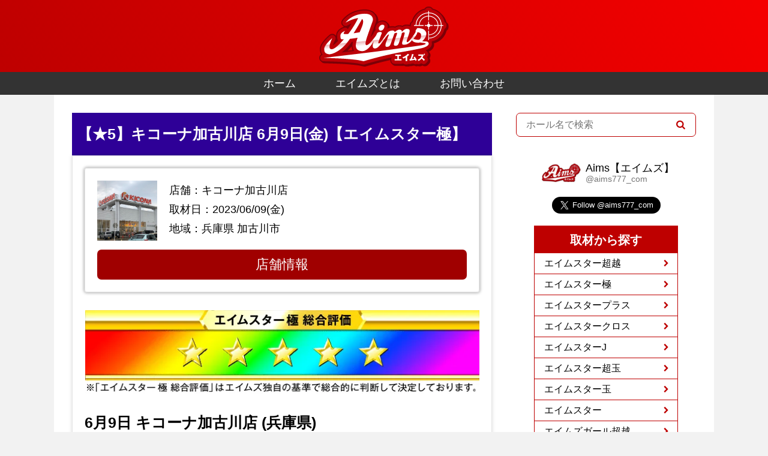

--- FILE ---
content_type: text/html; charset=UTF-8
request_url: https://aims777.com/result/result-7215/
body_size: 8895
content:
<!DOCTYPE html>
<html lang="ja">

<head>
<!-- Global site tag (gtag.js) - Google Analytics -->
<script async src="https://www.googletagmanager.com/gtag/js?id=G-KB6RYP2S84"></script>
<script>
  window.dataLayer = window.dataLayer || [];
  function gtag(){dataLayer.push(arguments);}
  gtag('js', new Date());

  gtag('config', 'G-KB6RYP2S84');
</script>
<meta name="viewport" content="width=device-width,initial-scale=1">

<title>【★5】キコーナ加古川店 6月9日 【エイムスター極】 - Aims｜エイムズ</title>
	<style>img:is([sizes="auto" i], [sizes^="auto," i]) { contain-intrinsic-size: 3000px 1500px }</style>
	
		<!-- All in One SEO Pro 4.9.1.1 - aioseo.com -->
	<meta name="description" content="6月9日 キコーナ加古川店 (兵庫県) 【エイムスター極】 ・並び人数：492人(抽選407人/一般85人)" />
	<meta name="robots" content="max-image-preview:large" />
	<link rel="canonical" href="https://aims777.com/result/result-7215/" />
	<meta name="generator" content="All in One SEO Pro (AIOSEO) 4.9.1.1" />
		<meta property="og:locale" content="ja_JP" />
		<meta property="og:site_name" content="Aims｜エイムズ" />
		<meta property="og:type" content="article" />
		<meta property="og:title" content="【★5】キコーナ加古川店 6月9日 【エイムスター極】 - Aims｜エイムズ" />
		<meta property="og:description" content="6月9日 キコーナ加古川店 (兵庫県) 【エイムスター極】 ・並び人数：492人(抽選407人/一般85人)" />
		<meta property="og:url" content="https://aims777.com/result/result-7215/" />
		<meta property="article:published_time" content="2023-06-10T13:05:43+00:00" />
		<meta property="article:modified_time" content="2023-06-11T14:06:15+00:00" />
		<meta name="twitter:card" content="summary" />
		<meta name="twitter:site" content="@aims777_com" />
		<meta name="twitter:title" content="【★5】キコーナ加古川店 6月9日 【エイムスター極】 - Aims｜エイムズ" />
		<meta name="twitter:description" content="6月9日 キコーナ加古川店 (兵庫県) 【エイムスター極】 ・並び人数：492人(抽選407人/一般85人)" />
		<meta name="twitter:image" content="https://aims777.com/wp-content/uploads/2022/06/images/result_aimstar_kiwami5.jpg" />
		<script type="application/ld+json" class="aioseo-schema">
			{"@context":"https:\/\/schema.org","@graph":[{"@type":"BreadcrumbList","@id":"https:\/\/aims777.com\/result\/result-7215\/#breadcrumblist","itemListElement":[{"@type":"ListItem","@id":"https:\/\/aims777.com#listItem","position":1,"name":"\u30db\u30fc\u30e0","item":"https:\/\/aims777.com","nextItem":{"@type":"ListItem","@id":"https:\/\/aims777.com\/result\/#listItem","name":"\u53d6\u6750\u7d50\u679c"}},{"@type":"ListItem","@id":"https:\/\/aims777.com\/result\/#listItem","position":2,"name":"\u53d6\u6750\u7d50\u679c","item":"https:\/\/aims777.com\/result\/","nextItem":{"@type":"ListItem","@id":"https:\/\/aims777.com\/hall_tax\/h-549\/#listItem","name":"\u30ad\u30b3\u30fc\u30ca\u52a0\u53e4\u5ddd\u5e97"},"previousItem":{"@type":"ListItem","@id":"https:\/\/aims777.com#listItem","name":"\u30db\u30fc\u30e0"}},{"@type":"ListItem","@id":"https:\/\/aims777.com\/hall_tax\/h-549\/#listItem","position":3,"name":"\u30ad\u30b3\u30fc\u30ca\u52a0\u53e4\u5ddd\u5e97","item":"https:\/\/aims777.com\/hall_tax\/h-549\/","nextItem":{"@type":"ListItem","@id":"https:\/\/aims777.com\/result\/result-7215\/#listItem","name":"\u3010\u6975\u301120230609\u30ad\u30b3\u30fc\u30ca\u52a0\u53e4\u5ddd\u5e97"},"previousItem":{"@type":"ListItem","@id":"https:\/\/aims777.com\/result\/#listItem","name":"\u53d6\u6750\u7d50\u679c"}},{"@type":"ListItem","@id":"https:\/\/aims777.com\/result\/result-7215\/#listItem","position":4,"name":"\u3010\u6975\u301120230609\u30ad\u30b3\u30fc\u30ca\u52a0\u53e4\u5ddd\u5e97","previousItem":{"@type":"ListItem","@id":"https:\/\/aims777.com\/hall_tax\/h-549\/#listItem","name":"\u30ad\u30b3\u30fc\u30ca\u52a0\u53e4\u5ddd\u5e97"}}]},{"@type":"Organization","@id":"https:\/\/aims777.com\/#organization","name":"Aims\uff5c\u30a8\u30a4\u30e0\u30ba","url":"https:\/\/aims777.com\/","logo":{"@type":"ImageObject","url":"https:\/\/aims777.com\/wp-content\/uploads\/2021\/11\/images\/aims_logo.jpg","@id":"https:\/\/aims777.com\/result\/result-7215\/#organizationLogo","width":400,"height":411,"caption":"\u30a8\u30a4\u30e0\u30ba"},"image":{"@id":"https:\/\/aims777.com\/result\/result-7215\/#organizationLogo"},"sameAs":["https:\/\/twitter.com\/aims777_com"]},{"@type":"WebPage","@id":"https:\/\/aims777.com\/result\/result-7215\/#webpage","url":"https:\/\/aims777.com\/result\/result-7215\/","name":"\u3010\u26055\u3011\u30ad\u30b3\u30fc\u30ca\u52a0\u53e4\u5ddd\u5e97 6\u67089\u65e5 \u3010\u30a8\u30a4\u30e0\u30b9\u30bf\u30fc\u6975\u3011 - Aims\uff5c\u30a8\u30a4\u30e0\u30ba","description":"6\u67089\u65e5 \u30ad\u30b3\u30fc\u30ca\u52a0\u53e4\u5ddd\u5e97 (\u5175\u5eab\u770c) \u3010\u30a8\u30a4\u30e0\u30b9\u30bf\u30fc\u6975\u3011 \u30fb\u4e26\u3073\u4eba\u6570\uff1a492\u4eba(\u62bd\u9078407\u4eba\/\u4e00\u822c85\u4eba)","inLanguage":"ja","isPartOf":{"@id":"https:\/\/aims777.com\/#website"},"breadcrumb":{"@id":"https:\/\/aims777.com\/result\/result-7215\/#breadcrumblist"},"datePublished":"2023-06-10T22:05:43+09:00","dateModified":"2023-06-11T23:06:15+09:00"},{"@type":"WebSite","@id":"https:\/\/aims777.com\/#website","url":"https:\/\/aims777.com\/","name":"Aims\uff5c\u30a8\u30a4\u30e0\u30ba","alternateName":"Aims\uff5c\u30a8\u30a4\u30e0\u30ba","inLanguage":"ja","publisher":{"@id":"https:\/\/aims777.com\/#organization"}}]}
		</script>
		<!-- All in One SEO Pro -->

<link rel='dns-prefetch' href='//ajax.googleapis.com' />
<script type="text/javascript">
/* <![CDATA[ */
window._wpemojiSettings = {"baseUrl":"https:\/\/s.w.org\/images\/core\/emoji\/16.0.1\/72x72\/","ext":".png","svgUrl":"https:\/\/s.w.org\/images\/core\/emoji\/16.0.1\/svg\/","svgExt":".svg","source":{"concatemoji":"https:\/\/aims777.com\/wp-includes\/js\/wp-emoji-release.min.js?ver=6.8.3"}};
/*! This file is auto-generated */
!function(s,n){var o,i,e;function c(e){try{var t={supportTests:e,timestamp:(new Date).valueOf()};sessionStorage.setItem(o,JSON.stringify(t))}catch(e){}}function p(e,t,n){e.clearRect(0,0,e.canvas.width,e.canvas.height),e.fillText(t,0,0);var t=new Uint32Array(e.getImageData(0,0,e.canvas.width,e.canvas.height).data),a=(e.clearRect(0,0,e.canvas.width,e.canvas.height),e.fillText(n,0,0),new Uint32Array(e.getImageData(0,0,e.canvas.width,e.canvas.height).data));return t.every(function(e,t){return e===a[t]})}function u(e,t){e.clearRect(0,0,e.canvas.width,e.canvas.height),e.fillText(t,0,0);for(var n=e.getImageData(16,16,1,1),a=0;a<n.data.length;a++)if(0!==n.data[a])return!1;return!0}function f(e,t,n,a){switch(t){case"flag":return n(e,"\ud83c\udff3\ufe0f\u200d\u26a7\ufe0f","\ud83c\udff3\ufe0f\u200b\u26a7\ufe0f")?!1:!n(e,"\ud83c\udde8\ud83c\uddf6","\ud83c\udde8\u200b\ud83c\uddf6")&&!n(e,"\ud83c\udff4\udb40\udc67\udb40\udc62\udb40\udc65\udb40\udc6e\udb40\udc67\udb40\udc7f","\ud83c\udff4\u200b\udb40\udc67\u200b\udb40\udc62\u200b\udb40\udc65\u200b\udb40\udc6e\u200b\udb40\udc67\u200b\udb40\udc7f");case"emoji":return!a(e,"\ud83e\udedf")}return!1}function g(e,t,n,a){var r="undefined"!=typeof WorkerGlobalScope&&self instanceof WorkerGlobalScope?new OffscreenCanvas(300,150):s.createElement("canvas"),o=r.getContext("2d",{willReadFrequently:!0}),i=(o.textBaseline="top",o.font="600 32px Arial",{});return e.forEach(function(e){i[e]=t(o,e,n,a)}),i}function t(e){var t=s.createElement("script");t.src=e,t.defer=!0,s.head.appendChild(t)}"undefined"!=typeof Promise&&(o="wpEmojiSettingsSupports",i=["flag","emoji"],n.supports={everything:!0,everythingExceptFlag:!0},e=new Promise(function(e){s.addEventListener("DOMContentLoaded",e,{once:!0})}),new Promise(function(t){var n=function(){try{var e=JSON.parse(sessionStorage.getItem(o));if("object"==typeof e&&"number"==typeof e.timestamp&&(new Date).valueOf()<e.timestamp+604800&&"object"==typeof e.supportTests)return e.supportTests}catch(e){}return null}();if(!n){if("undefined"!=typeof Worker&&"undefined"!=typeof OffscreenCanvas&&"undefined"!=typeof URL&&URL.createObjectURL&&"undefined"!=typeof Blob)try{var e="postMessage("+g.toString()+"("+[JSON.stringify(i),f.toString(),p.toString(),u.toString()].join(",")+"));",a=new Blob([e],{type:"text/javascript"}),r=new Worker(URL.createObjectURL(a),{name:"wpTestEmojiSupports"});return void(r.onmessage=function(e){c(n=e.data),r.terminate(),t(n)})}catch(e){}c(n=g(i,f,p,u))}t(n)}).then(function(e){for(var t in e)n.supports[t]=e[t],n.supports.everything=n.supports.everything&&n.supports[t],"flag"!==t&&(n.supports.everythingExceptFlag=n.supports.everythingExceptFlag&&n.supports[t]);n.supports.everythingExceptFlag=n.supports.everythingExceptFlag&&!n.supports.flag,n.DOMReady=!1,n.readyCallback=function(){n.DOMReady=!0}}).then(function(){return e}).then(function(){var e;n.supports.everything||(n.readyCallback(),(e=n.source||{}).concatemoji?t(e.concatemoji):e.wpemoji&&e.twemoji&&(t(e.twemoji),t(e.wpemoji)))}))}((window,document),window._wpemojiSettings);
/* ]]> */
</script>
<style id='wp-emoji-styles-inline-css' type='text/css'>

	img.wp-smiley, img.emoji {
		display: inline !important;
		border: none !important;
		box-shadow: none !important;
		height: 1em !important;
		width: 1em !important;
		margin: 0 0.07em !important;
		vertical-align: -0.1em !important;
		background: none !important;
		padding: 0 !important;
	}
</style>
<style id='classic-theme-styles-inline-css' type='text/css'>
/*! This file is auto-generated */
.wp-block-button__link{color:#fff;background-color:#32373c;border-radius:9999px;box-shadow:none;text-decoration:none;padding:calc(.667em + 2px) calc(1.333em + 2px);font-size:1.125em}.wp-block-file__button{background:#32373c;color:#fff;text-decoration:none}
</style>
<link rel='stylesheet' id='aioseo/css/src/vue/standalone/blocks/table-of-contents/global.scss-css' href='https://aims777.com/wp-content/plugins/all-in-one-seo-pack-pro/dist/Pro/assets/css/table-of-contents/global.e90f6d47.css?ver=4.9.1.1' type='text/css' media='all' />
<link rel='stylesheet' id='aioseo/css/src/vue/standalone/blocks/pro/recipe/global.scss-css' href='https://aims777.com/wp-content/plugins/all-in-one-seo-pack-pro/dist/Pro/assets/css/recipe/global.67a3275f.css?ver=4.9.1.1' type='text/css' media='all' />
<link rel='stylesheet' id='aioseo/css/src/vue/standalone/blocks/pro/product/global.scss-css' href='https://aims777.com/wp-content/plugins/all-in-one-seo-pack-pro/dist/Pro/assets/css/product/global.61066cfb.css?ver=4.9.1.1' type='text/css' media='all' />
<style id='global-styles-inline-css' type='text/css'>
:root{--wp--preset--aspect-ratio--square: 1;--wp--preset--aspect-ratio--4-3: 4/3;--wp--preset--aspect-ratio--3-4: 3/4;--wp--preset--aspect-ratio--3-2: 3/2;--wp--preset--aspect-ratio--2-3: 2/3;--wp--preset--aspect-ratio--16-9: 16/9;--wp--preset--aspect-ratio--9-16: 9/16;--wp--preset--color--black: #000000;--wp--preset--color--cyan-bluish-gray: #abb8c3;--wp--preset--color--white: #ffffff;--wp--preset--color--pale-pink: #f78da7;--wp--preset--color--vivid-red: #cf2e2e;--wp--preset--color--luminous-vivid-orange: #ff6900;--wp--preset--color--luminous-vivid-amber: #fcb900;--wp--preset--color--light-green-cyan: #7bdcb5;--wp--preset--color--vivid-green-cyan: #00d084;--wp--preset--color--pale-cyan-blue: #8ed1fc;--wp--preset--color--vivid-cyan-blue: #0693e3;--wp--preset--color--vivid-purple: #9b51e0;--wp--preset--gradient--vivid-cyan-blue-to-vivid-purple: linear-gradient(135deg,rgba(6,147,227,1) 0%,rgb(155,81,224) 100%);--wp--preset--gradient--light-green-cyan-to-vivid-green-cyan: linear-gradient(135deg,rgb(122,220,180) 0%,rgb(0,208,130) 100%);--wp--preset--gradient--luminous-vivid-amber-to-luminous-vivid-orange: linear-gradient(135deg,rgba(252,185,0,1) 0%,rgba(255,105,0,1) 100%);--wp--preset--gradient--luminous-vivid-orange-to-vivid-red: linear-gradient(135deg,rgba(255,105,0,1) 0%,rgb(207,46,46) 100%);--wp--preset--gradient--very-light-gray-to-cyan-bluish-gray: linear-gradient(135deg,rgb(238,238,238) 0%,rgb(169,184,195) 100%);--wp--preset--gradient--cool-to-warm-spectrum: linear-gradient(135deg,rgb(74,234,220) 0%,rgb(151,120,209) 20%,rgb(207,42,186) 40%,rgb(238,44,130) 60%,rgb(251,105,98) 80%,rgb(254,248,76) 100%);--wp--preset--gradient--blush-light-purple: linear-gradient(135deg,rgb(255,206,236) 0%,rgb(152,150,240) 100%);--wp--preset--gradient--blush-bordeaux: linear-gradient(135deg,rgb(254,205,165) 0%,rgb(254,45,45) 50%,rgb(107,0,62) 100%);--wp--preset--gradient--luminous-dusk: linear-gradient(135deg,rgb(255,203,112) 0%,rgb(199,81,192) 50%,rgb(65,88,208) 100%);--wp--preset--gradient--pale-ocean: linear-gradient(135deg,rgb(255,245,203) 0%,rgb(182,227,212) 50%,rgb(51,167,181) 100%);--wp--preset--gradient--electric-grass: linear-gradient(135deg,rgb(202,248,128) 0%,rgb(113,206,126) 100%);--wp--preset--gradient--midnight: linear-gradient(135deg,rgb(2,3,129) 0%,rgb(40,116,252) 100%);--wp--preset--font-size--small: 13px;--wp--preset--font-size--medium: 20px;--wp--preset--font-size--large: 36px;--wp--preset--font-size--x-large: 42px;--wp--preset--spacing--20: 0.44rem;--wp--preset--spacing--30: 0.67rem;--wp--preset--spacing--40: 1rem;--wp--preset--spacing--50: 1.5rem;--wp--preset--spacing--60: 2.25rem;--wp--preset--spacing--70: 3.38rem;--wp--preset--spacing--80: 5.06rem;--wp--preset--shadow--natural: 6px 6px 9px rgba(0, 0, 0, 0.2);--wp--preset--shadow--deep: 12px 12px 50px rgba(0, 0, 0, 0.4);--wp--preset--shadow--sharp: 6px 6px 0px rgba(0, 0, 0, 0.2);--wp--preset--shadow--outlined: 6px 6px 0px -3px rgba(255, 255, 255, 1), 6px 6px rgba(0, 0, 0, 1);--wp--preset--shadow--crisp: 6px 6px 0px rgba(0, 0, 0, 1);}:where(.is-layout-flex){gap: 0.5em;}:where(.is-layout-grid){gap: 0.5em;}body .is-layout-flex{display: flex;}.is-layout-flex{flex-wrap: wrap;align-items: center;}.is-layout-flex > :is(*, div){margin: 0;}body .is-layout-grid{display: grid;}.is-layout-grid > :is(*, div){margin: 0;}:where(.wp-block-columns.is-layout-flex){gap: 2em;}:where(.wp-block-columns.is-layout-grid){gap: 2em;}:where(.wp-block-post-template.is-layout-flex){gap: 1.25em;}:where(.wp-block-post-template.is-layout-grid){gap: 1.25em;}.has-black-color{color: var(--wp--preset--color--black) !important;}.has-cyan-bluish-gray-color{color: var(--wp--preset--color--cyan-bluish-gray) !important;}.has-white-color{color: var(--wp--preset--color--white) !important;}.has-pale-pink-color{color: var(--wp--preset--color--pale-pink) !important;}.has-vivid-red-color{color: var(--wp--preset--color--vivid-red) !important;}.has-luminous-vivid-orange-color{color: var(--wp--preset--color--luminous-vivid-orange) !important;}.has-luminous-vivid-amber-color{color: var(--wp--preset--color--luminous-vivid-amber) !important;}.has-light-green-cyan-color{color: var(--wp--preset--color--light-green-cyan) !important;}.has-vivid-green-cyan-color{color: var(--wp--preset--color--vivid-green-cyan) !important;}.has-pale-cyan-blue-color{color: var(--wp--preset--color--pale-cyan-blue) !important;}.has-vivid-cyan-blue-color{color: var(--wp--preset--color--vivid-cyan-blue) !important;}.has-vivid-purple-color{color: var(--wp--preset--color--vivid-purple) !important;}.has-black-background-color{background-color: var(--wp--preset--color--black) !important;}.has-cyan-bluish-gray-background-color{background-color: var(--wp--preset--color--cyan-bluish-gray) !important;}.has-white-background-color{background-color: var(--wp--preset--color--white) !important;}.has-pale-pink-background-color{background-color: var(--wp--preset--color--pale-pink) !important;}.has-vivid-red-background-color{background-color: var(--wp--preset--color--vivid-red) !important;}.has-luminous-vivid-orange-background-color{background-color: var(--wp--preset--color--luminous-vivid-orange) !important;}.has-luminous-vivid-amber-background-color{background-color: var(--wp--preset--color--luminous-vivid-amber) !important;}.has-light-green-cyan-background-color{background-color: var(--wp--preset--color--light-green-cyan) !important;}.has-vivid-green-cyan-background-color{background-color: var(--wp--preset--color--vivid-green-cyan) !important;}.has-pale-cyan-blue-background-color{background-color: var(--wp--preset--color--pale-cyan-blue) !important;}.has-vivid-cyan-blue-background-color{background-color: var(--wp--preset--color--vivid-cyan-blue) !important;}.has-vivid-purple-background-color{background-color: var(--wp--preset--color--vivid-purple) !important;}.has-black-border-color{border-color: var(--wp--preset--color--black) !important;}.has-cyan-bluish-gray-border-color{border-color: var(--wp--preset--color--cyan-bluish-gray) !important;}.has-white-border-color{border-color: var(--wp--preset--color--white) !important;}.has-pale-pink-border-color{border-color: var(--wp--preset--color--pale-pink) !important;}.has-vivid-red-border-color{border-color: var(--wp--preset--color--vivid-red) !important;}.has-luminous-vivid-orange-border-color{border-color: var(--wp--preset--color--luminous-vivid-orange) !important;}.has-luminous-vivid-amber-border-color{border-color: var(--wp--preset--color--luminous-vivid-amber) !important;}.has-light-green-cyan-border-color{border-color: var(--wp--preset--color--light-green-cyan) !important;}.has-vivid-green-cyan-border-color{border-color: var(--wp--preset--color--vivid-green-cyan) !important;}.has-pale-cyan-blue-border-color{border-color: var(--wp--preset--color--pale-cyan-blue) !important;}.has-vivid-cyan-blue-border-color{border-color: var(--wp--preset--color--vivid-cyan-blue) !important;}.has-vivid-purple-border-color{border-color: var(--wp--preset--color--vivid-purple) !important;}.has-vivid-cyan-blue-to-vivid-purple-gradient-background{background: var(--wp--preset--gradient--vivid-cyan-blue-to-vivid-purple) !important;}.has-light-green-cyan-to-vivid-green-cyan-gradient-background{background: var(--wp--preset--gradient--light-green-cyan-to-vivid-green-cyan) !important;}.has-luminous-vivid-amber-to-luminous-vivid-orange-gradient-background{background: var(--wp--preset--gradient--luminous-vivid-amber-to-luminous-vivid-orange) !important;}.has-luminous-vivid-orange-to-vivid-red-gradient-background{background: var(--wp--preset--gradient--luminous-vivid-orange-to-vivid-red) !important;}.has-very-light-gray-to-cyan-bluish-gray-gradient-background{background: var(--wp--preset--gradient--very-light-gray-to-cyan-bluish-gray) !important;}.has-cool-to-warm-spectrum-gradient-background{background: var(--wp--preset--gradient--cool-to-warm-spectrum) !important;}.has-blush-light-purple-gradient-background{background: var(--wp--preset--gradient--blush-light-purple) !important;}.has-blush-bordeaux-gradient-background{background: var(--wp--preset--gradient--blush-bordeaux) !important;}.has-luminous-dusk-gradient-background{background: var(--wp--preset--gradient--luminous-dusk) !important;}.has-pale-ocean-gradient-background{background: var(--wp--preset--gradient--pale-ocean) !important;}.has-electric-grass-gradient-background{background: var(--wp--preset--gradient--electric-grass) !important;}.has-midnight-gradient-background{background: var(--wp--preset--gradient--midnight) !important;}.has-small-font-size{font-size: var(--wp--preset--font-size--small) !important;}.has-medium-font-size{font-size: var(--wp--preset--font-size--medium) !important;}.has-large-font-size{font-size: var(--wp--preset--font-size--large) !important;}.has-x-large-font-size{font-size: var(--wp--preset--font-size--x-large) !important;}
:where(.wp-block-post-template.is-layout-flex){gap: 1.25em;}:where(.wp-block-post-template.is-layout-grid){gap: 1.25em;}
:where(.wp-block-columns.is-layout-flex){gap: 2em;}:where(.wp-block-columns.is-layout-grid){gap: 2em;}
:root :where(.wp-block-pullquote){font-size: 1.5em;line-height: 1.6;}
</style>
<link rel='stylesheet' id='fontello-css' href='https://aims777.com/wp-content/themes/syuzai/asset/fonts/fontello/css/fontello.css?ver=1761128040' type='text/css' media='all' />
<link rel='stylesheet' id='fontello-animation-css' href='https://aims777.com/wp-content/themes/syuzai/asset/fonts/fontello/css/animation.css?ver=1761128040' type='text/css' media='all' />
<link rel='stylesheet' id='swiper-css' href='https://aims777.com/wp-content/themes/syuzai/asset/css/vendor/swiper-bundle.min.css?ver=6.8.3' type='text/css' media='all' />
<link rel='stylesheet' id='style-css' href='https://aims777.com/wp-content/themes/syuzai/asset/css/style.css?ver=1764507947' type='text/css' media='all' />
<link rel="https://api.w.org/" href="https://aims777.com/wp-json/" /><link rel="alternate" title="JSON" type="application/json" href="https://aims777.com/wp-json/wp/v2/result/7215" /><link rel="EditURI" type="application/rsd+xml" title="RSD" href="https://aims777.com/xmlrpc.php?rsd" />
<meta name="generator" content="WordPress 6.8.3" />
<link rel='shortlink' href='https://aims777.com/?p=7215' />
<link rel="alternate" title="oEmbed (JSON)" type="application/json+oembed" href="https://aims777.com/wp-json/oembed/1.0/embed?url=https%3A%2F%2Faims777.com%2Fresult%2Fresult-7215%2F" />
<link rel="alternate" title="oEmbed (XML)" type="text/xml+oembed" href="https://aims777.com/wp-json/oembed/1.0/embed?url=https%3A%2F%2Faims777.com%2Fresult%2Fresult-7215%2F&#038;format=xml" />
<meta name="description" content="6月9日 キコーナ加古川店 (兵庫県) 【エイムスター極】 ・並び人数：492人(抽選407人/一般85人) ・20スロ総台数：555台 ・集計機種108台(19.5%)総差枚数：+219,025枚 ・1台あたりの平均差枚数：+2,028枚 注目箇所① 注目箇所② (4台以上設置機種) 注目箇所③ (3台設置機種) 注目箇所④ (2台以下設置機種)" />
<link rel="icon" href="https://aims777.com/wp-content/uploads/2021/11/images/aims_favicon_1.jpg" sizes="32x32" />
<link rel="icon" href="https://aims777.com/wp-content/uploads/2021/11/images/aims_favicon_1.jpg" sizes="192x192" />
<link rel="apple-touch-icon" href="https://aims777.com/wp-content/uploads/2021/11/images/aims_favicon_1.jpg" />
<meta name="msapplication-TileImage" content="https://aims777.com/wp-content/uploads/2021/11/images/aims_favicon_1.jpg" />
</head>



<body  class="wp-singular result-template-default single single-result postid-7215 wp-theme-syuzai">
<div class="l-container">

<header class="l-header">
    
    <div class="l-header__inner">

        <div class="l-header__logo">
            <a href="https://aims777.com">
                <img src="https://aims777.com/wp-content/themes/syuzai/asset/img/logo.svg">
            </a>
        </div>

        <div class="c-gnav-btn js-openGnav">
            <span class="c-gnav-btn__bar -top"></span>
            <span class="c-gnav-btn__bar -middle"></span>
            <span class="c-gnav-btn__bar -bottom"></span>
        </div>
    </div>
    <div class="l-header__navi u-pc">
        <a href="https://aims777.com">ホーム</a>
        <a href="https://aims777.com/about/">エイムズとは</a>
        <a href="https://aims777.com/inquiry/">お問い合わせ</a>
    </div>

</header>

<div class="c-gnav"><div class="c-gnav__head">
<form method="get" class="c-searchform" action="https://aims777.com/search/">
<input type="search" placeholder="ホール名で検索" name="t" class="c-searchform__field" value="" />
<input type="submit" value="&#xe800;" class="c-searchform__submit">
</form><div class="c-gnav-btn js-openGnav is-open">
<span class="c-gnav-btn__bar -top"></span>
<span class="c-gnav-btn__bar -middle"></span>
<span class="c-gnav-btn__bar -bottom"></span>
</div></div><div class="u-sp"><div class="c-gnav__title"><a href="https://aims777.com/about/">エイムズとは</a></div><div class="c-gnav__title">取材から探す</div><a class="c-gnav__item" href="https://aims777.com/syuzai/aimstar_choetsu/">エイムスター超越</a><a class="c-gnav__item" href="https://aims777.com/syuzai/aimstar_kiwami/">エイムスター極</a><a class="c-gnav__item" href="https://aims777.com/syuzai/aimstar_plus/">エイムスタープラス</a><a class="c-gnav__item" href="https://aims777.com/syuzai/aimstar_cross/">エイムスタークロス</a><a class="c-gnav__item" href="https://aims777.com/syuzai/aimstar_j/">エイムスターJ</a><a class="c-gnav__item" href="https://aims777.com/syuzai/aimstar_chogyoku/">エイムスター超玉</a><a class="c-gnav__item" href="https://aims777.com/syuzai/aimstar_gyoku/">エイムスター玉</a><a class="c-gnav__item" href="https://aims777.com/syuzai/aimstar/">エイムスター</a><a class="c-gnav__item" href="https://aims777.com/syuzai/aimsgirl_choetsu/">エイムズガール超越</a><a class="c-gnav__item" href="https://aims777.com/syuzai/aimsgirl_kiwami/">エイムズガール極</a><a class="c-gnav__item" href="https://aims777.com/syuzai/aimsgirl_plus/">エイムズガールプラス</a><a class="c-gnav__item" href="https://aims777.com/syuzai/aimsgirl_cross/">エイムズガールクロス</a><a class="c-gnav__item" href="https://aims777.com/syuzai/aimsgirl_j/">エイムズガールJ</a><a class="c-gnav__item" href="https://aims777.com/syuzai/aimsgirl_chogyoku/">エイムズガール超玉</a><a class="c-gnav__item" href="https://aims777.com/syuzai/aimsgirl_gyoku/">エイムズガール玉</a><a class="c-gnav__item" href="https://aims777.com/syuzai/aimsgirl/">エイムズガール</a></div><div class="c-gnav__title">地域から探す</div><div class="c-gnav__list"><a class="c-gnav__item" href="https://aims777.com/area/area-03/">北海道・東北</a><a class="c-gnav__item" href="https://aims777.com/area/area-04/">北関東</a><a class="c-gnav__item" href="https://aims777.com/area/area-05/">南関東</a><a class="c-gnav__item" href="https://aims777.com/area/area-06/">東京</a><a class="c-gnav__item" href="https://aims777.com/area/area-07/">北信越</a><a class="c-gnav__item" href="https://aims777.com/area/area-08/">東海</a><a class="c-gnav__item" href="https://aims777.com/area/area-09/">関西</a><a class="c-gnav__item" href="https://aims777.com/area/area-10/">中国・四国</a><a class="c-gnav__item" href="https://aims777.com/area/area-11/">九州・沖縄</a></div><div class="c-gnav__title">ツイッター</div><div class="c-gnav__item"><a class="icon-twitter c-btn -twitter" href="https://twitter.com/aims777_com">フォローする</a></div></div>


<div class="l-content">
	<div class="l-content__inner -culumn2 p-single aimstar_kiwami">

		<main>




			<h1 class="p-single__title">【★5】キコーナ加古川店 6月9日(金)【エイムスター極】</h1><div class="p-single__wrap"><div class="c-hall-card"><div class="c-hall-card__inner"><figure class="c-hall-card__figure"><img src="https://aims777.com/wp-content/uploads/2021/12/images/kicona_kakogawa_300300.jpg"></figure><div class="c-hall-card__content"><p>店舗：キコーナ加古川店</p><p>取材日：2023/06/09(金)</p><p>地域：兵庫県 加古川市</p></div></div><a class="c-btn -red" href="https://www.p-world.co.jp/hyogo/kicona-kakogawa.htm" target="_blank">店舗情報</a></div><div class="p-single__score -star-5"></div><div class="p-single__content"><h2>6月9日 キコーナ加古川店 (兵庫県)</h2>
<div class="p-single__list">【エイムスター極】<br />
・並び人数：492人(抽選407人/一般85人)<br />
・20スロ総台数：555台</div>
<p><!--more--></p>
<div class="p-single__list">・集計機種108台(19.5%)総差枚数：+219,025枚<br />
・1台あたりの平均差枚数：+2,028枚</div>
<h2 class="-red">注目箇所①</h2>
<p><img fetchpriority="high" decoding="async" class="alignnone size-full wp-image-7204" src="https://aims777.com/wp-content/uploads/2023/06/images/data1-9.jpg" alt="" width="926" height="194" /> <img decoding="async" class="alignnone size-full wp-image-7205" src="https://aims777.com/wp-content/uploads/2023/06/images/data2-9.jpg" alt="" width="926" height="482" /> <img decoding="async" class="alignnone size-full wp-image-7206" src="https://aims777.com/wp-content/uploads/2023/06/images/data3-8.jpg" alt="" width="926" height="194" /> <img loading="lazy" decoding="async" class="alignnone size-full wp-image-7207" src="https://aims777.com/wp-content/uploads/2023/06/images/data4-6.jpg" alt="" width="926" height="194" /> <img loading="lazy" decoding="async" class="alignnone size-full wp-image-7208" src="https://aims777.com/wp-content/uploads/2023/06/images/data5-5.jpg" alt="" width="926" height="194" /> <img loading="lazy" decoding="async" class="alignnone size-full wp-image-7209" src="https://aims777.com/wp-content/uploads/2023/06/images/data6-3.jpg" alt="" width="926" height="194" /> <img loading="lazy" decoding="async" class="alignnone size-full wp-image-7210" src="https://aims777.com/wp-content/uploads/2023/06/images/data7-2.jpg" alt="" width="926" height="242" /></p>
<h2 class="-red">注目箇所② (4台以上設置機種)</h2>
<div><img loading="lazy" decoding="async" class="alignnone size-full wp-image-7211" src="https://aims777.com/wp-content/uploads/2023/06/images/data8-2.jpg" alt="" width="926" height="1826" /> <img loading="lazy" decoding="async" class="alignnone size-full wp-image-7212" src="https://aims777.com/wp-content/uploads/2023/06/images/data9-2.jpg" alt="" width="926" height="1778" /></div>
<h2 class="-red"><span style="color: #ff0000;">注目箇所③ (3台設置機種)</span></h2>
<p><img loading="lazy" decoding="async" class="alignnone size-full wp-image-7216" src="https://aims777.com/wp-content/uploads/2023/06/images/data10-1.jpg" alt="" width="926" height="146" /></p>
<h2 class="-red"><span style="color: #ff0000;">注目箇所④ (2台以下設置機種)</span></h2>
<div><img loading="lazy" decoding="async" class="alignnone size-full wp-image-7217" src="https://aims777.com/wp-content/uploads/2023/06/images/data11-1.jpg" alt="" width="926" height="242" /></div>
</div><div class="p-single__small">
	※記事中のデータは独自の調査によりまとめたものであり、ホールデータを保証するものではございません。
	実際の数値とは多少の誤差があると思いますが、ご了承ください。</div></div><div class="p-single__result u-sp-wrap"><h2 class="c-heading">▼結果記事</h2><section class="c-result"><a class="c-result__item" href="https://aims777.com/result/result-9081/"><figure class="c-result__figure"><img src="https://aims777.com/wp-content/uploads/2022/06/images/result_aimstar_kiwami5.jpg"></figure><div class="c-result__content"><h2 class="c-result__title">【★5】キコーナ加古川店 1月13日(土)【エイムスター極】</h2> <div class="c-result__excerpt"><h2>1月13日 加古川市 坂元交差点付近 (兵庫県)</h2>
<div class="p-single__list">【エイムスター極】<br />
・並び人数：1,069人(抽選919人/一般150人)<br />
・20スロ総台数：514台</div>
</div><div class="c-result__date">2024/1/14</div></div></a><a class="c-result__item" href="https://aims777.com/result/result-9033/"><figure class="c-result__figure"><img src="https://aims777.com/wp-content/uploads/2022/06/images/result_aimstar_kiwami5.jpg"></figure><div class="c-result__content"><h2 class="c-result__title">【★5】キコーナ加古川店 1月7日(日)【エイムスター極】</h2> <div class="c-result__excerpt"><h2>1月7日 加古川市 坂元交差点付近 (兵庫県)</h2>
<div class="p-single__list">【エイムスター極】<br />
・並び人数：937人(抽選722人/一般215人)<br />
・20スロ総台数：514台</div>
</div><div class="c-result__date">2024/1/8</div></div></a><a class="c-result__item" href="https://aims777.com/result/result-8821/"><figure class="c-result__figure"><img src="https://aims777.com/wp-content/uploads/2022/06/images/result_aimstar_kiwami5.jpg"></figure><div class="c-result__content"><h2 class="c-result__title">【★5】キコーナ加古川店 12月19日(火)【エイムスター極】</h2> <div class="c-result__excerpt"><h2>12月19日 加古川市 坂元交差点付近 (兵庫県)</h2>
<div class="p-single__list">【エイムスター極】<br />
・並び人数：573人(抽選471人/一般102人)<br />
・20スロ総台数：515台</div>
</div><div class="c-result__date">2023/12/25</div></div></a></section><a class="c-btn" href="https://aims777.com/hall_tax/h-549/">もっと見る</a></div>








		</main>

		<aside class="l-sidebar u-sp-wrap"><div class="l-sidebar__inner">
<form method="get" class="c-searchform" action="https://aims777.com/search/">
<input type="search" placeholder="ホール名で検索" name="t" class="c-searchform__field" value="" />
<input type="submit" value="&#xe800;" class="c-searchform__submit">
</form><article class="c-banner-twitter">
<a href="https://twitter.com/aims777_com" target="_blank">
  <div class="c-banner-twitter__inner">
    <div class="c-banner-twitter__icon"><img src="https://aims777.com/wp-content/themes/syuzai/asset/img/twitter_icon.jpg"></div>
    <div class="c-banner-twitter__body">
      <h1>Aims【エイムズ】</h1>
      <p>@aims777_com</p>
    </div>
  </div>
</a>
</article><div class="u-mb-s u-ac"><a href="https://twitter.com/aims777_com?ref_src=twsrc%5Etfw" class="twitter-follow-button" data-size="large" data-lang="en" data-show-count="false">Follow @aims777_com</a><script async src="https://platform.twitter.com/widgets.js" charset="utf-8"></script></div><nav class="c-areanav"><div class="c-areanav__title">取材から探す</div><div class="c-areanav__list"><a class="c-areanav__item" href="https://aims777.com/syuzai/aimstar_choetsu/">エイムスター超越</a><a class="c-areanav__item" href="https://aims777.com/syuzai/aimstar_kiwami/">エイムスター極</a><a class="c-areanav__item" href="https://aims777.com/syuzai/aimstar_plus/">エイムスタープラス</a><a class="c-areanav__item" href="https://aims777.com/syuzai/aimstar_cross/">エイムスタークロス</a><a class="c-areanav__item" href="https://aims777.com/syuzai/aimstar_j/">エイムスターJ</a><a class="c-areanav__item" href="https://aims777.com/syuzai/aimstar_chogyoku/">エイムスター超玉</a><a class="c-areanav__item" href="https://aims777.com/syuzai/aimstar_gyoku/">エイムスター玉</a><a class="c-areanav__item" href="https://aims777.com/syuzai/aimstar/">エイムスター</a><a class="c-areanav__item" href="https://aims777.com/syuzai/aimsgirl_choetsu/">エイムズガール超越</a><a class="c-areanav__item" href="https://aims777.com/syuzai/aimsgirl_kiwami/">エイムズガール極</a><a class="c-areanav__item" href="https://aims777.com/syuzai/aimsgirl_plus/">エイムズガールプラス</a><a class="c-areanav__item" href="https://aims777.com/syuzai/aimsgirl_cross/">エイムズガールクロス</a><a class="c-areanav__item" href="https://aims777.com/syuzai/aimsgirl_j/">エイムズガールJ</a><a class="c-areanav__item" href="https://aims777.com/syuzai/aimsgirl_chogyoku/">エイムズガール超玉</a><a class="c-areanav__item" href="https://aims777.com/syuzai/aimsgirl_gyoku/">エイムズガール玉</a><a class="c-areanav__item" href="https://aims777.com/syuzai/aimsgirl/">エイムズガール</a></div></nav><nav class="c-areanav"><div class="c-areanav__title">地域から探す</div><div class="c-areanav__list"><a class="c-areanav__item" href="https://aims777.com/area/area-03/">北海道・東北</a><a class="c-areanav__item" href="https://aims777.com/area/area-04/">北関東</a><a class="c-areanav__item" href="https://aims777.com/area/area-05/">南関東</a><a class="c-areanav__item" href="https://aims777.com/area/area-06/">東京</a><a class="c-areanav__item" href="https://aims777.com/area/area-07/">北信越</a><a class="c-areanav__item" href="https://aims777.com/area/area-08/">東海</a><a class="c-areanav__item" href="https://aims777.com/area/area-09/">関西</a><a class="c-areanav__item" href="https://aims777.com/area/area-10/">中国・四国</a><a class="c-areanav__item" href="https://aims777.com/area/area-11/">九州・沖縄</a></div></nav><section class="c-banner"><div class="c-banner__wrap"></div></section></div></aside>
	</div><!-- end of .l-content__inner -->
</div><!-- end of .l-content -->



<footer class="l-footer">

    <span class="l-footer__link"><a href="https://aims777.com/inquiry/">お問い合わせ</a></span>
    <span class="l-footer__link"><a href="https://aims777.com/company/">会社概要</a></span>
    <p>Copyright &copy; 2021 Aims all rights reseved.</p>



    <div id="scroll-top"><i class="fa fa-chevron-up"></i></div>

</footer>



<script type="speculationrules">
{"prefetch":[{"source":"document","where":{"and":[{"href_matches":"\/*"},{"not":{"href_matches":["\/wp-*.php","\/wp-admin\/*","\/wp-content\/uploads\/*","\/wp-content\/*","\/wp-content\/plugins\/*","\/wp-content\/themes\/syuzai\/*","\/*\\?(.+)"]}},{"not":{"selector_matches":"a[rel~=\"nofollow\"]"}},{"not":{"selector_matches":".no-prefetch, .no-prefetch a"}}]},"eagerness":"conservative"}]}
</script>
<script type="module"  src="https://aims777.com/wp-content/plugins/all-in-one-seo-pack-pro/dist/Pro/assets/table-of-contents.95d0dfce.js?ver=4.9.1.1" id="aioseo/js/src/vue/standalone/blocks/table-of-contents/frontend.js-js"></script>
<script type="text/javascript" src="//ajax.googleapis.com/ajax/libs/jquery/3.3.1/jquery.min.js?ver=basic" id="jquery-js"></script>
<script type="text/javascript" src="https://aims777.com/wp-content/themes/syuzai/asset/js/main.js?ver=1763739156" id="main-js"></script>


</div><!-- .l-container -->
<div class="c-gnav-overlay"></div>
</body>
</html>

--- FILE ---
content_type: text/css
request_url: https://aims777.com/wp-content/themes/syuzai/asset/fonts/fontello/css/fontello.css?ver=1761128040
body_size: 897
content:
@font-face {
  font-family: 'fontello';
  src: url('../font/fontello.eot?87487860');
  src: url('../font/fontello.eot?87487860#iefix') format('embedded-opentype'),
       url('../font/fontello.woff2?87487860') format('woff2'),
       url('../font/fontello.woff?87487860') format('woff'),
       url('../font/fontello.ttf?87487860') format('truetype'),
       url('../font/fontello.svg?87487860#fontello') format('svg');
  font-weight: normal;
  font-style: normal;
}
/* Chrome hack: SVG is rendered more smooth in Windozze. 100% magic, uncomment if you need it. */
/* Note, that will break hinting! In other OS-es font will be not as sharp as it could be */
/*
@media screen and (-webkit-min-device-pixel-ratio:0) {
  @font-face {
    font-family: 'fontello';
    src: url('../font/fontello.svg?87487860#fontello') format('svg');
  }
}
*/
[class^="icon-"]:before, [class*=" icon-"]:before {
  font-family: "fontello";
  font-style: normal;
  font-weight: normal;
  speak: never;

  display: inline-block;
  text-decoration: inherit;
  width: 1em;
  margin-right: .2em;
  text-align: center;
  /* opacity: .8; */

  /* For safety - reset parent styles, that can break glyph codes*/
  font-variant: normal;
  text-transform: none;

  /* fix buttons height, for twitter bootstrap */
  line-height: 1em;

  /* Animation center compensation - margins should be symmetric */
  /* remove if not needed */
  margin-left: .2em;

  /* you can be more comfortable with increased icons size */
  /* font-size: 120%; */

  /* Font smoothing. That was taken from TWBS */
  -webkit-font-smoothing: antialiased;
  -moz-osx-font-smoothing: grayscale;

  /* Uncomment for 3D effect */
  /* text-shadow: 1px 1px 1px rgba(127, 127, 127, 0.3); */
}

.icon-search:before { content: '\e800'; } /* '' */
.icon-squares:before { content: '\e801'; } /* '' */
.icon-down-open:before { content: '\e802'; } /* '' */
.icon-link-ext-1:before { content: '\e803'; } /* '' */
.icon-left-open:before { content: '\e804'; } /* '' */
.icon-up-open:before { content: '\e805'; } /* '' */
.icon-right-open:before { content: '\e806'; } /* '' */
.icon-info:before { content: '\e807'; } /* '' */
.icon-down-dir:before { content: '\e808'; } /* '' */
.icon-up-dir:before { content: '\e809'; } /* '' */
.icon-left-dir:before { content: '\e80a'; } /* '' */
.icon-right-dir:before { content: '\e80b'; } /* '' */
.icon-twitter:before { content: '\e80c'; } /* '' */
.icon-spin4:before { content: '\e834'; } /* '' */
.icon-link-ext:before { content: '\f08e'; } /* '' */


--- FILE ---
content_type: text/css
request_url: https://aims777.com/wp-content/themes/syuzai/asset/css/style.css?ver=1764507947
body_size: 10303
content:
@charset "UTF-8";
/*! destyle.css v2.0.2 | MIT License | https://github.com/nicolas-cusan/destyle.css */
/* Reset box-model and set borders */
/* ============================================ */
*,
::before,
::after {
  box-sizing: border-box;
  border-style: solid;
  border-width: 0;
}

/* Document */
/* ============================================ */
/**
 * 1. Correct the line height in all browsers.
 * 2. Prevent adjustments of font size after orientation changes in iOS.
 * 3. Remove gray overlay on links for iOS.
 */
html {
  line-height: 1.15; /* 1 */
  -webkit-text-size-adjust: 100%; /* 2 */
  -webkit-tap-highlight-color: transparent; /* 3*/
}

/* Sections */
/* ============================================ */
/**
 * Remove the margin in all browsers.
 */
body {
  margin: 0;
}

/**
 * Render the `main` element consistently in IE.
 */
main {
  display: block;
}

/* Vertical rhythm */
/* ============================================ */
p,
table,
blockquote,
address,
pre,
iframe,
form,
figure,
dl {
  margin: 0;
}

/* Headings */
/* ============================================ */
h1,
h2,
h3,
h4,
h5,
h6 {
  font-size: inherit;
  line-height: inherit;
  font-weight: inherit;
  margin: 0;
}

/* Lists (enumeration) */
/* ============================================ */
ul,
ol,
li {
  margin: 0;
  padding: 0;
  list-style: none;
}

/* Lists (definition) */
/* ============================================ */
dt {
  font-weight: bold;
}

dd {
  margin-left: 0;
}

/* Grouping content */
/* ============================================ */
/**
 * 1. Add the correct box sizing in Firefox.
 * 2. Show the overflow in Edge and IE.
 */
hr {
  box-sizing: content-box; /* 1 */
  height: 0; /* 1 */
  overflow: visible; /* 2 */
  border-top-width: 1px;
  margin: 0;
  clear: both;
  color: inherit;
}

/**
 * 1. Correct the inheritance and scaling of font size in all browsers.
 * 2. Correct the odd `em` font sizing in all browsers.
 */
pre {
  font-family: monospace, monospace; /* 1 */
  font-size: inherit; /* 2 */
}

address {
  font-style: inherit;
}

/* Text-level semantics */
/* ============================================ */
/**
 * Remove the gray background on active links in IE 10.
 */
a {
  background-color: transparent;
  text-decoration: none;
  color: inherit;
}

/**
 * 1. Remove the bottom border in Chrome 57-
 * 2. Add the correct text decoration in Chrome, Edge, IE, Opera, and Safari.
 */
abbr[title] {
  text-decoration: underline; /* 2 */
  text-decoration: underline dotted; /* 2 */
}

/**
 * Add the correct font weight in Chrome, Edge, and Safari.
 */
b,
strong {
  font-weight: bolder;
}

/**
 * 1. Correct the inheritance and scaling of font size in all browsers.
 * 2. Correct the odd `em` font sizing in all browsers.
 */
code,
kbd,
samp {
  font-family: monospace, monospace; /* 1 */
  font-size: inherit; /* 2 */
}

/**
 * Add the correct font size in all browsers.
 */
small {
  font-size: 80%;
}

/**
 * Prevent `sub` and `sup` elements from affecting the line height in
 * all browsers.
 */
sub,
sup {
  font-size: 75%;
  line-height: 0;
  position: relative;
  vertical-align: baseline;
}

sub {
  bottom: -0.25em;
}

sup {
  top: -0.5em;
}

/* Embedded content */
/* ============================================ */
/**
 * Prevent vertical alignment issues.
 */
img,
embed,
object,
iframe {
  vertical-align: bottom;
}

/* Forms */
/* ============================================ */
/**
 * Reset form fields to make them styleable
 */
button,
input,
optgroup,
select,
textarea {
  -webkit-appearance: none;
  appearance: none;
  vertical-align: middle;
  color: inherit;
  font: inherit;
  background: transparent;
  padding: 0;
  margin: 0;
  outline: 0;
  border-radius: 0;
  text-align: inherit;
}

/**
 * Reset radio and checkbox appearance to preserve their look in iOS.
 */
[type=checkbox] {
  -webkit-appearance: checkbox;
  appearance: checkbox;
}

[type=radio] {
  -webkit-appearance: radio;
  appearance: radio;
}

/**
 * Show the overflow in IE.
 * 1. Show the overflow in Edge.
 */
button,
input {
  /* 1 */
  overflow: visible;
}

/**
 * Remove the inheritance of text transform in Edge, Firefox, and IE.
 * 1. Remove the inheritance of text transform in Firefox.
 */
button,
select {
  /* 1 */
  text-transform: none;
}

/**
 * Correct the inability to style clickable types in iOS and Safari.
 */
button,
[type=button],
[type=reset],
[type=submit] {
  cursor: pointer;
  -webkit-appearance: none;
  appearance: none;
}

button[disabled],
[type=button][disabled],
[type=reset][disabled],
[type=submit][disabled] {
  cursor: default;
}

/**
 * Remove the inner border and padding in Firefox.
 */
button::-moz-focus-inner,
[type=button]::-moz-focus-inner,
[type=reset]::-moz-focus-inner,
[type=submit]::-moz-focus-inner {
  border-style: none;
  padding: 0;
}

/**
 * Restore the focus styles unset by the previous rule.
 */
button:-moz-focusring,
[type=button]:-moz-focusring,
[type=reset]:-moz-focusring,
[type=submit]:-moz-focusring {
  outline: 1px dotted ButtonText;
}

/**
 * Remove arrow in IE10 & IE11
 */
select::-ms-expand {
  display: none;
}

/**
 * Remove padding
 */
option {
  padding: 0;
}

/**
 * Reset to invisible
 */
fieldset {
  margin: 0;
  padding: 0;
  min-width: 0;
}

/**
 * 1. Correct the text wrapping in Edge and IE.
 * 2. Correct the color inheritance from `fieldset` elements in IE.
 * 3. Remove the padding so developers are not caught out when they zero out
 *    `fieldset` elements in all browsers.
 */
legend {
  color: inherit; /* 2 */
  display: table; /* 1 */
  max-width: 100%; /* 1 */
  padding: 0; /* 3 */
  white-space: normal; /* 1 */
}

/**
 * Add the correct vertical alignment in Chrome, Firefox, and Opera.
 */
progress {
  vertical-align: baseline;
}

/**
 * Remove the default vertical scrollbar in IE 10+.
 */
textarea {
  overflow: auto;
}

/**
 * Correct the cursor style of increment and decrement buttons in Chrome.
 */
[type=number]::-webkit-inner-spin-button,
[type=number]::-webkit-outer-spin-button {
  height: auto;
}

/**
 * 1. Correct the outline style in Safari.
 */
[type=search] {
  outline-offset: -2px; /* 1 */
}

/**
 * Remove the inner padding in Chrome and Safari on macOS.
 */
[type=search]::-webkit-search-decoration {
  -webkit-appearance: none;
}

/**
 * 1. Correct the inability to style clickable types in iOS and Safari.
 * 2. Change font properties to `inherit` in Safari.
 */
::-webkit-file-upload-button {
  -webkit-appearance: button; /* 1 */
  font: inherit; /* 2 */
}

/**
 * Clickable labels
 */
label[for] {
  cursor: pointer;
}

/* Interactive */
/* ============================================ */
/*
 * Add the correct display in Edge, IE 10+, and Firefox.
 */
details {
  display: block;
}

/*
 * Add the correct display in all browsers.
 */
summary {
  display: list-item;
}

/*
 * Remove outline for editable content.
 */
[contenteditable] {
  outline: none;
}

/* Table */
/* ============================================ */
table {
  border-collapse: collapse;
  border-spacing: 0;
}

caption {
  text-align: left;
}

td,
th {
  vertical-align: top;
  padding: 0;
}

th {
  text-align: left;
  font-weight: bold;
}

/* Misc */
/* ============================================ */
/**
 * Add the correct display in IE 10+.
 */
template {
  display: none;
}

/**
 * Add the correct display in IE 10.
 */
[hidden] {
  display: none;
}

/*       アニメーション
==================================*/
/*       カラー
----------------------------------*/
/*       幅・高さ
----------------------------------*/
/*       線
----------------------------------*/
/*       マージン
----------------------------------*/
/*       ホバー時
----------------------------------*/
/*       フォント
----------------------------------*/
html,
body {
  width: 100%;
  font-size: 18px;
  color: #000000;
  font-family: "Hiragino Kaku Gothic ProN", "メイリオ", "Meiryo", sans-serif;
  word-break: break-all;
  background-color: #f2f2f2;
}
@media screen and (max-width: 767px) {
  html,
  body {
    font-size: 16px;
    background-color: #fff;
  }
}

img {
  height: auto;
  max-width: 100%;
}

::selection,
::-moz-selection {
  background: #be000060;
  color: #fff;
}

::-webkit-search-cancel-button {
  -webkit-appearance: none;
}

input,
textarea,
select {
  border: solid 1px #b3b3b3;
  border-radius: 7px;
  max-width: 100%;
  padding: 0.3em 0.6em;
  font-size: 16px;
}

textarea {
  resize: vertical;
}

button {
  cursor: pointer;
}

/*============================================
              Header
============================================*/
.l-header__inner {
  display: flex;
  justify-content: center;
  align-items: center;
  background: linear-gradient(60deg, #be0000, #f50000);
  height: 120px;
}
.l-header__logo {
  text-align: center;
}
.l-header__logo a {
  vertical-align: middle;
}
.l-header__logo img {
  height: 100px;
  width: auto;
}
.l-header__navi {
  background-color: #333333;
  text-align: center;
  font-size: 18px;
  padding: 0.5em;
}
.l-header__navi a {
  display: inline-block;
  color: #ffffff;
  margin: 0 1.7rem;
}
@media screen and (max-width: 767px) {
  .l-header__inner {
    height: 75px;
    position: relative;
  }
  .l-header__logo img {
    height: 50px;
    width: auto;
  }
}

/*============================================
                Footer
============================================*/
.l-footer {
  background-color: #333333;
  padding: 20px;
  color: #ffffff;
  width: 100%;
  text-align: center;
  line-height: 1.8;
  font-size: 14px;
}
.l-footer__link {
  margin: 0 0.5em;
}
@media screen and (max-width: 767px) {
  .l-footer {
    padding: 15px;
    font-size: 10px;
    margin-top: 20px;
  }
}

/*============================================
               Sidebar
============================================*/
.l-sidebar {
  width: 300px;
}
@media screen and (max-width: 767px) {
  .l-sidebar {
    width: 100%;
  }
  .l-sidebar__inner {
    display: none;
  }
}

/*============================================
              ページ構成
============================================*/
.l-content {
  width: 100%;
  flex-grow: 1;
}
.l-content__inner {
  width: 1040px;
  margin: 0 auto;
  box-sizing: content-box;
  padding: 30px;
  background-color: #fff;
}
@media screen and (min-width: 768px) {
  .l-content__inner.-culumn2 {
    display: flex;
    flex-wrap: nowrap;
    justify-content: space-between;
  }
  .l-content__inner.-culumn2 main {
    width: 700px;
  }
}
.l-content__title {
  background-color: #333333;
  font-size: 20px;
  padding: 0.5em;
}
.l-content__title a {
  display: inline-block;
  color: #ffffff;
  margin: 0 1em;
}
@media screen and (max-width: 767px) {
  .l-content__inner {
    width: 100%;
    padding: 0;
    box-sizing: border-box;
    margin-top: 15px;
  }
  .l-content__inner main {
    margin-bottom: 30px;
  }
  .l-content__title {
    font-size: 14px;
    padding: 5px 3%;
  }
}

/*============================================
              ページ構成
============================================*/
.l-container {
  width: 100%;
  display: flex;
  flex-direction: column;
  min-height: 100vh;
}
/*        検索フォーム
==================================*/
.c-searchform {
  position: relative;
  margin-bottom: 20px;
}
.c-searchform__field {
  width: 100%;
  border: solid 1px #be0000;
  padding: 10px 1em;
  border-radius: 7px;
  background-color: #ffffff;
}
.c-searchform__submit {
  font-family: "fontello";
  color: #be0000;
  position: absolute;
  top: 49%;
  right: 0.5em;
  transform: translateY(-50%);
  border: none;
}
@media screen and (max-width: 767px) {
  .c-searchform {
    margin-bottom: 30px;
  }
  .c-searchform__field {
    border: solid 1px #b3b3b3;
    padding: 6px 1em;
  }
  .c-searchform__submit {
    color: #b3b3b3;
  }
}

/*        検索フォーム
==================================*/
.c-tab {
  width: 100%;
  display: flex;
  color: #fff;
  margin-bottom: 20px;
  font-size: 23px;
  line-height: 1;
  font-weight: 700;
}
.c-tab__btn {
  background: linear-gradient(to top, #999999, #cccccc);
  border-bottom: solid 5px #be0000;
  width: 50%;
  text-align: center;
  padding: 15px 0 10px;
  border-radius: 7px 7px 0 0;
  cursor: pointer;
}
.c-tab__btn.is-active {
  background: linear-gradient(to top, #be0000, #f50000);
}
@media screen and (max-width: 767px) {
  .c-tab {
    margin-bottom: 10px;
    font-size: 1rem;
    padding: 0 3%;
  }
  .c-tab__btn {
    border-bottom: solid 3px #be0000;
    padding: 11px 0 8px;
  }
}

/*       グローバルナビ
==================================*/
.c-gnav-btn {
  display: none;
}

.c-gnav {
  display: none;
}

@media screen and (max-width: 767px) {
  /*       スマホグローバルナビ
  ==================================*/
  .c-gnav-btn {
    display: block;
    width: 24px;
    height: 24px;
    position: absolute;
    right: 10px;
    top: 50%;
    transform: translateY(-50%);
  }
  .c-gnav-btn__bar {
    width: 100%;
    height: 2px;
    background-color: #ffffff;
    position: absolute;
    transition: all 0.3s cubic-bezier(0.23, 1, 0.58, 1) 0s;
    border-radius: 1.5px;
  }
  .c-gnav-btn__bar.-top {
    top: 10%;
  }
  .c-gnav-btn__bar.-middle {
    top: 50%;
    transform: translateY(-50%);
    opacity: 1;
  }
  .c-gnav-btn__bar.-bottom {
    bottom: 10%;
  }
  .c-gnav-btn.is-open .c-gnav-btn__bar.-top {
    top: 50%;
    transform: rotate(45deg);
  }
  .c-gnav-btn.is-open .c-gnav-btn__bar.-middle {
    opacity: 0;
  }
  .c-gnav-btn.is-open .c-gnav-btn__bar.-bottom {
    top: 50%;
    transform: rotate(-45deg);
    bottom: auto;
  }
  .c-gnav {
    display: block;
    position: fixed;
    top: 0;
    bottom: 0;
    right: -300px;
    width: 300px;
    height: 100%;
    overflow-y: auto;
    background-color: #e6e6e6;
    z-index: 100;
    padding: 44px 0 1rem;
    transition: all 0.3s cubic-bezier(0.23, 1, 0.58, 1) 0s;
  }
  .c-gnav__head {
    height: 45px;
    background: linear-gradient(60deg, #be0000, #f50000);
    position: absolute;
    top: 0;
    left: 0;
    width: 100%;
  }
  .c-gnav .c-searchform {
    display: block;
    width: 256px;
    top: 0;
    left: 0;
  }
  .c-gnav .c-searchform__field {
    background: transparent;
    border: none;
    border-radius: 0;
    height: 45px;
    width: 256px;
    color: #ffffff;
  }
  .c-gnav .c-searchform__field::placeholder {
    color: rgba(255, 255, 255, 0.5);
  }
  .c-gnav .c-searchform__submit {
    color: #ffffff;
  }
  .c-gnav__title {
    margin: 1em 0 2px;
    line-height: 1;
    color: #be0000;
    font-weight: 700;
    font-size: 1.1rem;
    background-color: #fff;
    padding: 10px;
    text-align: left;
  }
  .c-gnav__item {
    display: block;
    font-weight: 400;
    font-size: 14px;
    background-color: #fff;
    padding: 10px 10px;
    color: #555;
  }
  .c-gnav.is-open {
    right: 0;
  }
  .c-gnav-overlay {
    display: none;
    opacity: 0;
    transition: all 0.3s cubic-bezier(0.23, 1, 0.58, 1) 0s;
  }
  .c-gnav-overlay.is-open {
    display: block;
    opacity: 1;
    position: absolute;
    z-index: 98;
    top: 0;
    left: 0;
    right: 0;
    bottom: 0;
    background-color: rgba(0, 0, 0, 0.3);
  }
}
/*       ボタン
==================================*/
.c-btn {
  background-color: #333333;
  color: #ffffff;
  border-radius: 7px;
  display: block;
  padding: 1em;
  text-align: center;
  font-weight: 700;
  font-size: 22px;
  line-height: 1;
  padding: 14px;
  border: none;
  cursor: pointer;
}
.c-btn.-red {
  background-color: #a00000;
  font-weight: 400;
}
.c-btn.-send {
  width: 95%;
  margin: 0 auto;
}
.c-btn.-back {
  background-color: #b3b3b3;
  width: 95%;
  margin: 0 auto;
}
.c-btn.-twitter {
  background-color: #00acee;
  color: #fff;
  text-align: center;
  width: 9em;
  padding: 9px;
  font-weight: 500;
  font-size: 14px;
}
.c-btn .js-moreButton {
  cursor: pointer;
}
@media screen and (max-width: 767px) {
  .c-btn {
    font-size: 16px;
    padding: 12px 1em;
  }
}

/*        検索フォーム
==================================*/
.c-heading {
  font-weight: 700;
  font-size: 22px;
  line-height: 1.15;
  padding: 0.4em 0;
}
.c-heading.-graybelt {
  background-color: #333333;
  color: #ffffff;
  padding: 0.4em 3%;
}
@media screen and (max-width: 767px) {
  .c-heading {
    font-size: 16px;
  }
}

/*        地域名で探す
==================================*/
.c-areanav {
  background-color: #be0000;
  width: 240px;
  margin: 0 auto 20px;
  padding: 14px 1px 0;
}
.c-areanav__title {
  color: #ffffff;
  text-align: center;
  margin-bottom: 12px;
  font-size: 125%;
  line-height: 1;
  font-size: 20px;
  font-weight: 700;
}
.c-areanav__item {
  background-color: #ffffff;
  border-bottom: solid 1px #be0000;
  padding: 0.5em 1em;
  display: block;
  position: relative;
  font-size: 16px;
}
.c-areanav__item::after {
  content: "\e806";
  font-family: "fontello";
  display: block;
  position: absolute;
  top: 50%;
  right: 14px;
  transform: translateY(-50%);
  font-size: 12px;
  color: #be0000;
}

/*       セレクトボックス
==================================*/
.c-selectbox {
  position: relative;
}
.c-selectbox::after {
  display: block;
  position: absolute;
  top: 50%;
  transform: translateY(-50%);
  right: 1em;
  content: "\e808";
  font-family: "fontello";
  color: #999999;
  pointer-events: none;
}
.c-selectbox__select {
  border: solid 1px #999999;
  width: 100%;
  display: block;
  border-radius: 7px;
  padding: 6px 1em;
}

/*============================================
         スケジュールリスト
============================================*/
.c-schedule__item {
  margin-bottom: 20px;
  border: solid 1px #e6e6e6;
  border-radius: 7px;
  box-shadow: 0 0 6px rgba(4, 0, 0, 0.15);
  padding: 20px 62px 20px 20px;
  display: block;
  position: relative;
  overflow: hidden;
}
.c-schedule__item::before {
  display: block;
  position: absolute;
  content: "";
  height: 100%;
  width: 2rem;
  background-color: #e6e6e6;
  top: 0;
  right: 0;
}
.c-schedule__item::after {
  display: block;
  position: absolute;
  content: "\e806";
  font-family: "fontello";
  color: #999999;
  font-size: 20px;
  top: 50%;
  right: 0.5em;
  transform: translateY(-50%);
}
.c-schedule__content {
  display: flex;
  align-items: flex-start;
  font-size: 20px;
  line-height: 1.7;
  font-weight: 700;
  margin-bottom: 20px;
}
.c-schedule__figure {
  width: 100px;
  margin-right: 20px;
  flex-shrink: 0;
}
.c-schedule__figure img {
  width: 100%;
  border: solid 1px #e6e6e6;
}
.c-schedule__area {
  display: inline-block;
  border-radius: 4px;
  color: #ffffff;
  line-height: 1.4;
  padding: 0 5px;
  font-size: 18px;
  vertical-align: text-top;
}
.c-schedule__title {
  display: -webkit-box;
  -webkit-box-orient: vertical;
  -webkit-line-clamp: 2;
  line-clamp: 2;
  line-height: 1.3;
  max-height: 2.6em;
  overflow: hidden;
}
.c-schedule__rlabel {
  color: #e60000;
  margin-bottom: 10px;
}
.c-schedule__ritem {
  margin-bottom: 5px;
  color: #666666;
  position: relative;
}
.c-schedule__ritem::after {
  display: block;
  position: absolute;
  content: "";
  bottom: -2px;
  width: 42%;
  height: 1px;
  background-color: #e6e6e6;
  left: 200px;
}
.c-schedule__rscore {
  width: 190px;
  height: 32px;
  margin-right: 20px;
  vertical-align: middle;
  display: inline-block;
  background-size: 100% auto;
  background-repeat: no-repeat;
  background-position: center;
}
.c-schedule__rscore.-star-1 {
  background-image: url("../../asset/img/component/pc/s_star-1.png");
}
.c-schedule__rscore.-star-2 {
  background-image: url("../../asset/img/component/pc/s_star-2.png");
}
.c-schedule__rscore.-star-3 {
  background-image: url("../../asset/img/component/pc/s_star-3.png");
}
.c-schedule__rscore.-star-4 {
  background-image: url("../../asset/img/component/pc/s_star-4.png");
}
.c-schedule__rscore.-star-5 {
  background-image: url("../../asset/img/component/pc/s_star-5.png");
}
.aimstar_gyoku .c-schedule__rscore.-star-1, .aimsgirl_gyoku .c-schedule__rscore.-star-1 {
  background-image: url("../../asset/img/component/pc/s_star_blk-1.png");
}
.aimstar_gyoku .c-schedule__rscore.-star-2, .aimsgirl_gyoku .c-schedule__rscore.-star-2 {
  background-image: url("../../asset/img/component/pc/s_star_blk-2.png");
}
.aimstar_gyoku .c-schedule__rscore.-star-3, .aimsgirl_gyoku .c-schedule__rscore.-star-3 {
  background-image: url("../../asset/img/component/pc/s_star_blk-3.png");
}
.aimstar_gyoku .c-schedule__rscore.-star-4, .aimsgirl_gyoku .c-schedule__rscore.-star-4 {
  background-image: url("../../asset/img/component/pc/s_star_blk-4.png");
}
.aimstar_gyoku .c-schedule__rscore.-star-5, .aimsgirl_gyoku .c-schedule__rscore.-star-5 {
  background-image: url("../../asset/img/component/pc/s_star_blk-5.png");
}
.aimstar_chogyoku .c-schedule__rscore.-star-1, .aimsgirl_chogyoku .c-schedule__rscore.-star-1 {
  background-image: url("../../asset/img/component/pc/s_star_blk-1.png");
}
.aimstar_chogyoku .c-schedule__rscore.-star-2, .aimsgirl_chogyoku .c-schedule__rscore.-star-2 {
  background-image: url("../../asset/img/component/pc/s_star_blk-2.png");
}
.aimstar_chogyoku .c-schedule__rscore.-star-3, .aimsgirl_chogyoku .c-schedule__rscore.-star-3 {
  background-image: url("../../asset/img/component/pc/s_star_blk-3.png");
}
.aimstar_chogyoku .c-schedule__rscore.-star-4, .aimsgirl_chogyoku .c-schedule__rscore.-star-4 {
  background-image: url("../../asset/img/component/pc/s_star_blk-4.png");
}
.aimstar_chogyoku .c-schedule__rscore.-star-5, .aimsgirl_chogyoku .c-schedule__rscore.-star-5 {
  background-image: url("../../asset/img/component/pc/s_star_kwm-5.png");
}
.aimstar_kiwami .c-schedule__rscore.-star-1, .aimsgirl_kiwami .c-schedule__rscore.-star-1 {
  background-image: url("../../asset/img/component/pc/s_star_kwm-1.png");
}
.aimstar_kiwami .c-schedule__rscore.-star-2, .aimsgirl_kiwami .c-schedule__rscore.-star-2 {
  background-image: url("../../asset/img/component/pc/s_star_kwm-2.png");
}
.aimstar_kiwami .c-schedule__rscore.-star-3, .aimsgirl_kiwami .c-schedule__rscore.-star-3 {
  background-image: url("../../asset/img/component/pc/s_star_kwm-3.png");
}
.aimstar_kiwami .c-schedule__rscore.-star-4, .aimsgirl_kiwami .c-schedule__rscore.-star-4 {
  background-image: url("../../asset/img/component/pc/s_star_kwm-4.png");
}
.aimstar_kiwami .c-schedule__rscore.-star-5, .aimsgirl_kiwami .c-schedule__rscore.-star-5 {
  background-image: url("../../asset/img/component/pc/s_star_kwm-5.png");
}
.aimstar_plus .c-schedule__rscore.-star-1, .aimsgirl_plus .c-schedule__rscore.-star-1 {
  background-image: url("../../asset/img/component/pc/s_star_plus-1.png");
}
.aimstar_plus .c-schedule__rscore.-star-2, .aimsgirl_plus .c-schedule__rscore.-star-2 {
  background-image: url("../../asset/img/component/pc/s_star_plus-2.png");
}
.aimstar_plus .c-schedule__rscore.-star-3, .aimsgirl_plus .c-schedule__rscore.-star-3 {
  background-image: url("../../asset/img/component/pc/s_star_plus-3.png");
}
.aimstar_plus .c-schedule__rscore.-star-4, .aimsgirl_plus .c-schedule__rscore.-star-4 {
  background-image: url("../../asset/img/component/pc/s_star_plus-4.png");
}
.aimstar_plus .c-schedule__rscore.-star-5, .aimsgirl_plus .c-schedule__rscore.-star-5 {
  background-image: url("../../asset/img/component/pc/s_star_plus-5.png");
}
.aimstar_cross .c-schedule__rscore.-star-1, .aimsgirl_cross .c-schedule__rscore.-star-1 {
  background-image: url("../../asset/img/component/pc/s_star_cross-1.png");
}
.aimstar_cross .c-schedule__rscore.-star-2, .aimsgirl_cross .c-schedule__rscore.-star-2 {
  background-image: url("../../asset/img/component/pc/s_star_cross-2.png");
}
.aimstar_cross .c-schedule__rscore.-star-3, .aimsgirl_cross .c-schedule__rscore.-star-3 {
  background-image: url("../../asset/img/component/pc/s_star_cross-3.png");
}
.aimstar_cross .c-schedule__rscore.-star-4, .aimsgirl_cross .c-schedule__rscore.-star-4 {
  background-image: url("../../asset/img/component/pc/s_star_cross-4.png");
}
.aimstar_cross .c-schedule__rscore.-star-5, .aimsgirl_cross .c-schedule__rscore.-star-5 {
  background-image: url("../../asset/img/component/pc/s_star_cross-5.png");
}
.aimstar_j .c-schedule__rscore.-star-1, .aimsgirl_j .c-schedule__rscore.-star-1 {
  background-image: url("../../asset/img/component/pc/s_star_j-1.png");
}
.aimstar_j .c-schedule__rscore.-star-2, .aimsgirl_j .c-schedule__rscore.-star-2 {
  background-image: url("../../asset/img/component/pc/s_star_j-2.png");
}
.aimstar_j .c-schedule__rscore.-star-3, .aimsgirl_j .c-schedule__rscore.-star-3 {
  background-image: url("../../asset/img/component/pc/s_star_j-3.png");
}
.aimstar_j .c-schedule__rscore.-star-4, .aimsgirl_j .c-schedule__rscore.-star-4 {
  background-image: url("../../asset/img/component/pc/s_star_j-4.png");
}
.aimstar_j .c-schedule__rscore.-star-5, .aimsgirl_j .c-schedule__rscore.-star-5 {
  background-image: url("../../asset/img/component/pc/s_star_j-5.png");
}
.c-schedule__rdate {
  display: inline-block;
  width: 7.5em;
}
.c-schedule__rfirst {
  background-color: #fff000;
  color: #e60000;
  border-radius: 4px;
  display: inline-block;
  width: 190px;
  height: 32px;
  line-height: 32px;
  text-align: center;
  font-weight: 700;
}
@media screen and (max-width: 767px) {
  .c-schedule__item {
    padding: 9px 35px 9px 9px;
    margin-bottom: 10px;
  }
  .c-schedule__item::before {
    width: 26px;
  }
  .c-schedule__item::after {
    font-size: 18px;
    right: 5px;
  }
  .c-schedule__figure {
    width: 70px;
    margin-right: 10px;
  }
  .c-schedule__content {
    font-size: 15px;
    margin-bottom: 10px;
    line-height: 1.6;
  }
  .c-schedule__date {
    line-height: 1.3;
    margin-top: 2px;
  }
  .c-schedule__area {
    font-size: 14px;
    margin-bottom: 3px;
  }
  .c-schedule__rlabel {
    font-size: 13px;
  }
  .c-schedule__title {
    line-height: 1.5;
    max-height: 3em;
  }
  .c-schedule__ritem {
    font-size: 12px;
  }
  .c-schedule__ritem::after {
    bottom: -2px;
    width: 57%;
    left: 125px;
  }
  .c-schedule__rscore {
    width: 115px;
    height: 18.5px;
    margin-right: 14px;
  }
  .c-schedule__rscore.-star-1 {
    background-image: url("../../asset/img/component/sp/s_star-1.png");
  }
  .c-schedule__rscore.-star-2 {
    background-image: url("../../asset/img/component/sp/s_star-2.png");
  }
  .c-schedule__rscore.-star-3 {
    background-image: url("../../asset/img/component/sp/s_star-3.png");
  }
  .c-schedule__rscore.-star-4 {
    background-image: url("../../asset/img/component/sp/s_star-4.png");
  }
  .c-schedule__rscore.-star-5 {
    background-image: url("../../asset/img/component/sp/s_star-5.png");
  }
  .aimstar_gyoku .c-schedule__rscore.-star-1, .aimsgirl_gyoku .c-schedule__rscore.-star-1 {
    background-image: url("../../asset/img/component/sp/s_star_blk-1.png");
  }
  .aimstar_gyoku .c-schedule__rscore.-star-2, .aimsgirl_gyoku .c-schedule__rscore.-star-2 {
    background-image: url("../../asset/img/component/sp/s_star_blk-2.png");
  }
  .aimstar_gyoku .c-schedule__rscore.-star-3, .aimsgirl_gyoku .c-schedule__rscore.-star-3 {
    background-image: url("../../asset/img/component/sp/s_star_blk-3.png");
  }
  .aimstar_gyoku .c-schedule__rscore.-star-4, .aimsgirl_gyoku .c-schedule__rscore.-star-4 {
    background-image: url("../../asset/img/component/sp/s_star_blk-4.png");
  }
  .aimstar_gyoku .c-schedule__rscore.-star-5, .aimsgirl_gyoku .c-schedule__rscore.-star-5 {
    background-image: url("../../asset/img/component/sp/s_star_blk-5.png");
  }
  .aimstar_chogyoku .c-schedule__rscore.-star-1, .aimsgirl_chogyoku .c-schedule__rscore.-star-1 {
    background-image: url("../../asset/img/component/sp/s_star_blk-1.png");
  }
  .aimstar_chogyoku .c-schedule__rscore.-star-2, .aimsgirl_chogyoku .c-schedule__rscore.-star-2 {
    background-image: url("../../asset/img/component/sp/s_star_blk-2.png");
  }
  .aimstar_chogyoku .c-schedule__rscore.-star-3, .aimsgirl_chogyoku .c-schedule__rscore.-star-3 {
    background-image: url("../../asset/img/component/sp/s_star_blk-3.png");
  }
  .aimstar_chogyoku .c-schedule__rscore.-star-4, .aimsgirl_chogyoku .c-schedule__rscore.-star-4 {
    background-image: url("../../asset/img/component/sp/s_star_blk-4.png");
  }
  .aimstar_chogyoku .c-schedule__rscore.-star-5, .aimsgirl_chogyoku .c-schedule__rscore.-star-5 {
    background-image: url("../../asset/img/component/sp/s_star_kwm-5.png");
  }
  .aimstar_kiwami .c-schedule__rscore.-star-1, .aimsgirl_kiwami .c-schedule__rscore.-star-1 {
    background-image: url("../../asset/img/component/sp/s_star_kwm-1.png");
  }
  .aimstar_kiwami .c-schedule__rscore.-star-2, .aimsgirl_kiwami .c-schedule__rscore.-star-2 {
    background-image: url("../../asset/img/component/sp/s_star_kwm-2.png");
  }
  .aimstar_kiwami .c-schedule__rscore.-star-3, .aimsgirl_kiwami .c-schedule__rscore.-star-3 {
    background-image: url("../../asset/img/component/sp/s_star_kwm-3.png");
  }
  .aimstar_kiwami .c-schedule__rscore.-star-4, .aimsgirl_kiwami .c-schedule__rscore.-star-4 {
    background-image: url("../../asset/img/component/sp/s_star_kwm-4.png");
  }
  .aimstar_kiwami .c-schedule__rscore.-star-5, .aimsgirl_kiwami .c-schedule__rscore.-star-5 {
    background-image: url("../../asset/img/component/sp/s_star_kwm-5.png");
  }
  .aimstar_plus .c-schedule__rscore.-star-1, .aimsgirl_plus .c-schedule__rscore.-star-1 {
    background-image: url("../../asset/img/component/sp/s_star_plus-1.png");
  }
  .aimstar_plus .c-schedule__rscore.-star-2, .aimsgirl_plus .c-schedule__rscore.-star-2 {
    background-image: url("../../asset/img/component/sp/s_star_plus-2.png");
  }
  .aimstar_plus .c-schedule__rscore.-star-3, .aimsgirl_plus .c-schedule__rscore.-star-3 {
    background-image: url("../../asset/img/component/sp/s_star_plus-3.png");
  }
  .aimstar_plus .c-schedule__rscore.-star-4, .aimsgirl_plus .c-schedule__rscore.-star-4 {
    background-image: url("../../asset/img/component/sp/s_star_plus-4.png");
  }
  .aimstar_plus .c-schedule__rscore.-star-5, .aimsgirl_plus .c-schedule__rscore.-star-5 {
    background-image: url("../../asset/img/component/sp/s_star_plus-5.png");
  }
  .aimstar_cross .c-schedule__rscore.-star-1, .aimsgirl_cross .c-schedule__rscore.-star-1 {
    background-image: url("../../asset/img/component/sp/s_star_cross-1.png");
  }
  .aimstar_cross .c-schedule__rscore.-star-2, .aimsgirl_cross .c-schedule__rscore.-star-2 {
    background-image: url("../../asset/img/component/sp/s_star_cross-2.png");
  }
  .aimstar_cross .c-schedule__rscore.-star-3, .aimsgirl_cross .c-schedule__rscore.-star-3 {
    background-image: url("../../asset/img/component/sp/s_star_cross-3.png");
  }
  .aimstar_cross .c-schedule__rscore.-star-4, .aimsgirl_cross .c-schedule__rscore.-star-4 {
    background-image: url("../../asset/img/component/sp/s_star_cross-4.png");
  }
  .aimstar_cross .c-schedule__rscore.-star-5, .aimsgirl_cross .c-schedule__rscore.-star-5 {
    background-image: url("../../asset/img/component/sp/s_star_cross-5.png");
  }
  .aimstar_j .c-schedule__rscore.-star-1, .aimsgirl_j .c-schedule__rscore.-star-1 {
    background-image: url("../../asset/img/component/sp/s_star_j-1.png");
  }
  .aimstar_j .c-schedule__rscore.-star-2, .aimsgirl_j .c-schedule__rscore.-star-2 {
    background-image: url("../../asset/img/component/sp/s_star_j-2.png");
  }
  .aimstar_j .c-schedule__rscore.-star-3, .aimsgirl_j .c-schedule__rscore.-star-3 {
    background-image: url("../../asset/img/component/sp/s_star_j-3.png");
  }
  .aimstar_j .c-schedule__rscore.-star-4, .aimsgirl_j .c-schedule__rscore.-star-4 {
    background-image: url("../../asset/img/component/sp/s_star_j-4.png");
  }
  .aimstar_j .c-schedule__rscore.-star-5, .aimsgirl_j .c-schedule__rscore.-star-5 {
    background-image: url("../../asset/img/component/sp/s_star_j-5.png");
  }
  .c-schedule__rfirst {
    width: 115px;
    height: 18.5px;
    line-height: 19px;
    font-size: 14px;
  }
}

/*============================================
         スケジュールリスト
============================================*/
.c-schedule-sub {
  padding: 0 1rem;
}
.c-schedule-sub__item {
  padding: 1rem 0;
  display: block;
}
.c-schedule-sub__item:not(:last-of-type) {
  border-bottom: solid 1px #e6e6e6;
}
.c-schedule-sub__inner {
  display: flex;
}
.c-schedule-sub__figure {
  width: 100px;
  margin-right: 1rem;
  align-self: flex-start;
}
.c-schedule-sub__content {
  flex: 1;
  display: flex;
  flex-direction: column;
  font-size: 20px;
  line-height: 1.5;
}
.c-schedule-sub__date {
  font-weight: 700;
}
.c-schedule-sub__title {
  font-weight: 700;
}
.c-schedule-sub__label {
  color: #f50000;
  text-align: right;
  margin-top: auto;
}
.c-schedule-sub__noitem {
  padding: 1rem;
}
@media screen and (max-width: 767px) {
  .c-schedule-sub {
    padding: 0;
  }
  .c-schedule-sub__item {
    padding: 9px 0;
  }
  .c-schedule-sub__figure {
    width: 70px;
  }
  .c-schedule-sub__content {
    font-size: 14px;
  }
  .c-schedule-sub__date {
    font-size: 15px;
  }
  .c-schedule-sub__noitem {
    padding: 10px 0;
  }
}

/*        結果記事リスト
==================================*/
.c-result__item {
  display: flex;
  padding: 1rem 0;
}
.c-result__item:not(:last-of-type) {
  border-bottom: solid 1px #e6e6e6;
}
.c-result__figure {
  width: 150px;
  height: 150px;
  margin-right: 1rem;
}
.c-result__figure img {
  width: 100%;
  height: 100%;
  object-fit: cover;
  border: solid 1px #e6e6e6;
}
.c-result__content {
  flex: 1;
  display: flex;
  flex-direction: column;
  position: relative;
}
.c-result__title {
  font-size: 19px;
  line-height: 1.4;
  margin-top: 0.2em;
  display: -webkit-box;
  -webkit-box-orient: vertical;
  -webkit-line-clamp: 3;
  line-clamp: 3;
  max-height: 4.2em;
  overflow: hidden;
}
.c-result__excerpt {
  margin-top: auto;
  font-size: 14px;
  color: #666666;
  line-height: 1.4;
}
.c-result__date {
  position: absolute;
  bottom: 0;
  right: 0;
  font-size: 14px;
}
@media screen and (max-width: 767px) {
  .c-result__item {
    padding: 10px 0;
    border-bottom: solid 1px #e6e6e6;
  }
  .c-result__figure {
    width: 80px;
    height: 80px;
    margin-right: 10px;
  }
  .c-result__title {
    font-size: 14px;
  }
  .c-result__excerpt {
    display: none;
  }
  .c-result__date {
    color: #808080;
    position: initial;
    margin-top: auto;
    text-align: right;
  }
}

/*       バナー
==================================*/
.c-banner__item {
  display: block;
  margin-bottom: 20px;
}
.c-banner small {
  color: #666666;
}
@media screen and (max-width: 767px) {
  .c-banner {
    margin-top: 30px;
  }
  .c-banner__wrap {
    display: flex;
    justify-content: space-between;
    flex-wrap: wrap;
  }
  .c-banner__item {
    margin-bottom: 3vw;
    width: 45.5vw;
  }
}

.c-banner-twitter a {
  text-decoration: none;
}
.c-banner-twitter a:hover {
  text-decoration: none;
  opacity: 0.7;
}
.c-banner-twitter__inner {
  display: flex;
  align-items: center;
  justify-content: center;
}
.c-banner-twitter__icon {
  width: 80px;
  flex-shrink: 0;
}
.c-banner-twitter__body h1 {
  font-size: 1rem;
  margin: 0;
}
.c-banner-twitter__body p {
  color: #777;
  margin: 0;
  font-size: 0.8rem;
}

/*       フォーム
==================================*/
.c-form {
  margin: 1rem 0;
  line-height: 1.6;
}
.c-form__wrap {
  display: block;
  margin-bottom: 20px;
}
.c-form__wrap label {
  display: block;
}
.c-form h1 {
  font-size: 1.4rem;
  margin-bottom: 1rem;
}
.c-form input[type=text],
.c-form textarea {
  width: 100%;
}
@media screen and (max-width: 767px) {
  .c-form__wrap {
    font-size: 13px;
  }
}

.mw_wp_form_input br {
  display: none;
}

/*       ボタン
==================================*/
.c-hall-card {
  padding: 20px;
  border-radius: 4px;
  font-size: 18px;
  margin-bottom: 30px;
  box-shadow: 0 0 4px 2px rgba(4, 0, 0, 0.25);
  border: solid 1px #e6e6e6;
}
.c-hall-card__inner {
  display: flex;
  margin-bottom: 15px;
  line-height: 1.8;
}
.c-hall-card__figure {
  margin-right: 20px;
  width: 100px;
  flex-shrink: 0;
}
.c-hall-card__content p {
  display: -webkit-box;
  -webkit-box-orient: vertical;
  -webkit-line-clamp: 1;
  line-clamp: 1;
  max-height: 1.8em;
  overflow: hidden;
}
@media screen and (max-width: 767px) {
  .c-hall-card {
    padding: 3%;
    margin-bottom: 15px;
  }
  .c-hall-card__inner {
    font-size: 13px;
    line-height: 1.8;
    margin-bottom: 10px;
  }
  .c-hall-card__figure {
    margin-right: 10px;
    width: 70px;
  }
}

/*        検索フォーム
==================================*/
.c-hall {
  width: 100%;
}
.c-hall__item {
  border-bottom: solid 1px #e6e6e6;
  padding: 0.7em 0;
}
.c-hall__noitem {
  line-height: 1.6;
}
.c-top-carousel {
  width: 100%;
  margin-bottom: 20px;
  position: relative;
}
@media screen and (max-width: 767px) {
  .c-top-carousel {
    padding: 0 3%;
  }
}
.c-top-carousel {
  --swiper-navigation-sides-offset: 10px;
}
.c-top-carousel .swiper-slide a:hover {
  opacity: 0.8;
}
.c-top-carousel .swiper-navigation-icon {
  display: none;
}
.c-top-carousel .swiper-button-prev {
  cursor: pointer;
  width: 50px;
  height: 50px;
  background: rgba(255, 255, 255, 0.5);
  border-radius: 50%;
  text-align: center;
}
.c-top-carousel .swiper-button-prev::before {
  content: "";
  display: inline-block;
  width: 15px;
  height: 15px;
  margin: 0 0 0 5px;
  border-top: 5px solid #999999;
  border-left: 5px solid #999999;
  transform: rotate(-45deg);
}
@media screen and (max-width: 767px) {
  .c-top-carousel .swiper-button-prev {
    display: none;
  }
}
.c-top-carousel .swiper-button-next {
  cursor: pointer;
  width: 50px;
  height: 50px;
  background: rgba(255, 255, 255, 0.5);
  border-radius: 50%;
  text-align: center;
}
.c-top-carousel .swiper-button-next::before {
  content: "";
  display: inline-block;
  width: 15px;
  height: 15px;
  margin: 0 0 0 -5px;
  border-top: 5px solid #999999;
  border-right: 5px solid #999999;
  transform: rotate(45deg);
}
@media screen and (max-width: 767px) {
  .c-top-carousel .swiper-button-next {
    display: none;
  }
}
.c-top-carousel .swiper-pagination {
  position: static;
}
@media screen and (max-width: 767px) {
  .c-top-carousel .swiper-pagination .swiper-pagination-bullet {
    width: 6px;
    height: 6px;
  }
}
.c-top-carousel .swiper-pagination .swiper-pagination-bullet-active {
  background: #2d2d2d;
}

/*============================================
                404
============================================*/
.NotFound {
  margin: 6vh auto 14vh;
  line-height: 1;
  text-align: center;
  position: relative;
}
.NotFound__404 {
  font-size: 42vmin;
  color: #f3f3f3;
}
.NotFound__notfound {
  font-size: 14vmin;
  color: #f3f3f3;
}
.NotFound__note {
  position: absolute;
  top: 55%;
  left: 50%;
  transform: translate(-50%, -50%);
  width: 100%;
  line-height: 1.6;
}
.NotFound__note p {
  margin-bottom: 3vmin;
}
@media screen and (min-width: 768px) {
  .NotFound__note .is-sp {
    display: none;
  }
}

/*============================================
           Post / Page
============================================*/
.p-single-hall__area {
  display: inline-block;
  border-radius: 4px;
  color: #ffffff;
  line-height: 1.6;
  padding: 0 0.5em;
  font-weight: 700;
  font-size: 18px;
}
.p-single-hall__title {
  font-weight: 700;
  margin-bottom: 0.5rem;
  font-size: 26px;
  line-height: 1.8;
}
.p-single-hall__content {
  margin-bottom: 20px;
}
.p-single-hall__content .c-btn {
  width: 95%;
  margin: 0 auto 20px;
}
.p-single-hall__schedule {
  border-bottom: solid 20px #e6e6e6;
  margin-bottom: 25px;
}
.p-single-hall__result {
  padding: 0 1rem;
}
.p-single-hall__result .c-heading {
  padding-left: 0;
}
.p-single-hall .c-result {
  border: none;
  box-shadow: none;
  margin: 0;
}
.p-single-hall__info::before {
  content: "\e807";
  font-family: "fontello";
  font-size: 1.3em;
  margin-right: 0.3em;
}
@media screen and (max-width: 767px) {
  .p-single-hall__area {
    font-size: 14px;
  }
  .p-single-hall__title {
    font-size: 18px;
  }
  .p-single-hall__content {
    margin-bottom: 20px;
  }
  .p-single-hall__content .c-btn {
    width: 95%;
    margin: 0 auto;
  }
  .p-single-hall__schedule {
    border-bottom: solid 15px #e6e6e6;
    margin-bottom: 10px;
  }
  .p-single-hall__result {
    padding: 0;
  }
  .p-single-hall__info {
    padding: 15px 1em;
  }
  .p-single-hall .c-result {
    margin-bottom: 20px;
  }
}

.p-tabpage__select {
  display: flex;
  justify-content: space-between;
  margin-bottom: 20px;
}
.p-tabpage__select .c-selectbox {
  width: 49.5%;
}
.p-tabpage .c-result {
  border: solid 1px #e6e6e6;
  padding: 0 1rem;
  box-shadow: 0 0 6px rgba(4, 0, 0, 0.15);
  margin-bottom: 20px;
}
.p-tabpage .c-btn {
  width: 95%;
  margin: 0 auto;
}
@media screen and (max-width: 767px) {
  .p-tabpage__select {
    margin-bottom: 10px;
  }
  .p-tabpage__select .c-selectbox {
    width: 49%;
  }
  .p-tabpage .c-result {
    border: none;
    padding: 0;
    box-shadow: none;
  }
  .p-tabpage .c-btn {
    margin-bottom: 30px;
  }
}

/*============================================
           結果記事
============================================*/
.p-single__title {
  font-size: 25px;
  font-weight: bold;
  color: #fff;
  padding: 18px 0.5rem;
  line-height: 1.4;
  background-color: #a00000;
}
.aimstar_gyoku .p-single__title, .aimsgirl_gyoku .p-single__title, .aimstar_chogyoku .p-single__title, .aimsgirl_chogyoku .p-single__title {
  background-color: #000;
}
.aimstar_kiwami .p-single__title, .aimsgirl_kiwami .p-single__title {
  background-color: #2e0097;
}
.aimstar_plus .p-single__title, .aimsgirl_plus .p-single__title {
  background-color: #620097;
}
.aimstar_cross .p-single__title, .aimsgirl_cross .p-single__title {
  background-color: #FF8D00;
}
.aimstar_j .p-single__title, .aimsgirl_j .p-single__title {
  background-color: #006900;
}
.p-single__wrap {
  padding: 20px;
  margin-bottom: 20px;
  border: solid 1px #e6e6e6;
  box-shadow: 0 0 6px rgba(4, 0, 0, 0.15);
}
.p-single__score {
  width: 100%;
  padding-top: 21.1480362538%;
  margin-bottom: 20px;
  background-size: contain;
  background-repeat: no-repeat;
  background-position: center;
}
.p-single__score.-star-1 {
  background-image: url("../../asset/img/component/pc/star-1.png");
}
.p-single__score.-star-2 {
  background-image: url("../../asset/img/component/pc/star-2.png");
}
.p-single__score.-star-3 {
  background-image: url("../../asset/img/component/pc/star-3.png");
}
.p-single__score.-star-4 {
  background-image: url("../../asset/img/component/pc/star-4.png");
}
.p-single__score.-star-5 {
  background-image: url("../../asset/img/component/pc/star-5.png");
}
.aimsgirl .p-single__score.-star-1 {
  background-image: url("../../asset/img/component/pc/star-aimsgirl-1.png");
}
.aimsgirl .p-single__score.-star-2 {
  background-image: url("../../asset/img/component/pc/star-aimsgirl-2.png");
}
.aimsgirl .p-single__score.-star-3 {
  background-image: url("../../asset/img/component/pc/star-aimsgirl-3.png");
}
.aimsgirl .p-single__score.-star-4 {
  background-image: url("../../asset/img/component/pc/star-aimsgirl-4.png");
}
.aimsgirl .p-single__score.-star-5 {
  background-image: url("../../asset/img/component/pc/star-aimsgirl-5.png");
}
.aimstar_gyoku .p-single__score.-star-1 {
  background-image: url("../../asset/img/component/pc/star_blk-1.png");
}
.aimstar_gyoku .p-single__score.-star-2 {
  background-image: url("../../asset/img/component/pc/star_blk-2.png");
}
.aimstar_gyoku .p-single__score.-star-3 {
  background-image: url("../../asset/img/component/pc/star_blk-3.png");
}
.aimstar_gyoku .p-single__score.-star-4 {
  background-image: url("../../asset/img/component/pc/star_blk-4.png");
}
.aimstar_gyoku .p-single__score.-star-5 {
  background-image: url("../../asset/img/component/pc/star_blk-5.png");
}
.aimsgirl_gyoku .p-single__score.-star-1 {
  background-image: url("../../asset/img/component/pc/star_aimsgirl_gyoku-1.png");
}
.aimsgirl_gyoku .p-single__score.-star-2 {
  background-image: url("../../asset/img/component/pc/star_aimsgirl_gyoku-2.png");
}
.aimsgirl_gyoku .p-single__score.-star-3 {
  background-image: url("../../asset/img/component/pc/star_aimsgirl_gyoku-3.png");
}
.aimsgirl_gyoku .p-single__score.-star-4 {
  background-image: url("../../asset/img/component/pc/star_aimsgirl_gyoku-4.png");
}
.aimsgirl_gyoku .p-single__score.-star-5 {
  background-image: url("../../asset/img/component/pc/star_aimsgirl_gyoku-5.png");
}
.aimstar_chogyoku .p-single__score.-star-1 {
  background-image: url("../../asset/img/component/pc/star_aimstar_chogyoku-1.jpg");
}
.aimstar_chogyoku .p-single__score.-star-2 {
  background-image: url("../../asset/img/component/pc/star_aimstar_chogyoku-2.jpg");
}
.aimstar_chogyoku .p-single__score.-star-3 {
  background-image: url("../../asset/img/component/pc/star_aimstar_chogyoku-3.jpg");
}
.aimstar_chogyoku .p-single__score.-star-4 {
  background-image: url("../../asset/img/component/pc/star_aimstar_chogyoku-4.jpg");
}
.aimstar_chogyoku .p-single__score.-star-5 {
  background-image: url("../../asset/img/component/pc/star_aimstar_chogyoku-5.jpg");
}
.aimsgirl_chogyoku .p-single__score.-star-1 {
  background-image: url("../../asset/img/component/pc/star_aimsgirl_chogyoku-1.jpg");
}
.aimsgirl_chogyoku .p-single__score.-star-2 {
  background-image: url("../../asset/img/component/pc/star_aimsgirl_chogyoku-2.jpg");
}
.aimsgirl_chogyoku .p-single__score.-star-3 {
  background-image: url("../../asset/img/component/pc/star_aimsgirl_chogyoku-3.jpg");
}
.aimsgirl_chogyoku .p-single__score.-star-4 {
  background-image: url("../../asset/img/component/pc/star_aimsgirl_chogyoku-4.jpg");
}
.aimsgirl_chogyoku .p-single__score.-star-5 {
  background-image: url("../../asset/img/component/pc/star_aimsgirl_chogyoku-5.jpg");
}
.aimstar_kiwami .p-single__score.-star-1 {
  background-image: url("../../asset/img/component/pc/star_kwm-1.png");
}
.aimstar_kiwami .p-single__score.-star-2 {
  background-image: url("../../asset/img/component/pc/star_kwm-2.png");
}
.aimstar_kiwami .p-single__score.-star-3 {
  background-image: url("../../asset/img/component/pc/star_kwm-3.png");
}
.aimstar_kiwami .p-single__score.-star-4 {
  background-image: url("../../asset/img/component/pc/star_kwm-4.png");
}
.aimstar_kiwami .p-single__score.-star-5 {
  background-image: url("../../asset/img/component/pc/star_kwm-5.png");
}
.aimsgirl_kiwami .p-single__score.-star-1 {
  background-image: url("../../asset/img/component/pc/star_aimsgirl_kwm-1.png");
}
.aimsgirl_kiwami .p-single__score.-star-2 {
  background-image: url("../../asset/img/component/pc/star_aimsgirl_kwm-2.png");
}
.aimsgirl_kiwami .p-single__score.-star-3 {
  background-image: url("../../asset/img/component/pc/star_aimsgirl_kwm-3.png");
}
.aimsgirl_kiwami .p-single__score.-star-4 {
  background-image: url("../../asset/img/component/pc/star_aimsgirl_kwm-4.png");
}
.aimsgirl_kiwami .p-single__score.-star-5 {
  background-image: url("../../asset/img/component/pc/star_aimsgirl_kwm-5.png");
}
.aimstar_plus .p-single__score.-star-1 {
  background-image: url("../../asset/img/component/pc/star_plus-1.png");
}
.aimstar_plus .p-single__score.-star-2 {
  background-image: url("../../asset/img/component/pc/star_plus-2.png");
}
.aimstar_plus .p-single__score.-star-3 {
  background-image: url("../../asset/img/component/pc/star_plus-3.png");
}
.aimstar_plus .p-single__score.-star-4 {
  background-image: url("../../asset/img/component/pc/star_plus-4.png");
}
.aimstar_plus .p-single__score.-star-5 {
  background-image: url("../../asset/img/component/pc/star_plus-5.png");
}
.aimsgirl_plus .p-single__score.-star-1 {
  background-image: url("../../asset/img/component/pc/star_aimsgirl_plus-1.png");
}
.aimsgirl_plus .p-single__score.-star-2 {
  background-image: url("../../asset/img/component/pc/star_aimsgirl_plus-2.png");
}
.aimsgirl_plus .p-single__score.-star-3 {
  background-image: url("../../asset/img/component/pc/star_aimsgirl_plus-3.png");
}
.aimsgirl_plus .p-single__score.-star-4 {
  background-image: url("../../asset/img/component/pc/star_aimsgirl_plus-4.png");
}
.aimsgirl_plus .p-single__score.-star-5 {
  background-image: url("../../asset/img/component/pc/star_aimsgirl_plus-5.png");
}
.aimstar_cross .p-single__score.-star-1 {
  background-image: url("../../asset/img/component/pc/star_cross-1.png");
}
.aimstar_cross .p-single__score.-star-2 {
  background-image: url("../../asset/img/component/pc/star_cross-2.png");
}
.aimstar_cross .p-single__score.-star-3 {
  background-image: url("../../asset/img/component/pc/star_cross-3.png");
}
.aimstar_cross .p-single__score.-star-4 {
  background-image: url("../../asset/img/component/pc/star_cross-4.png");
}
.aimstar_cross .p-single__score.-star-5 {
  background-image: url("../../asset/img/component/pc/star_cross-5.png");
}
.aimsgirl_cross .p-single__score.-star-1 {
  background-image: url("../../asset/img/component/pc/star_aimsgirl_cross-1.png");
}
.aimsgirl_cross .p-single__score.-star-2 {
  background-image: url("../../asset/img/component/pc/star_aimsgirl_cross-2.png");
}
.aimsgirl_cross .p-single__score.-star-3 {
  background-image: url("../../asset/img/component/pc/star_aimsgirl_cross-3.png");
}
.aimsgirl_cross .p-single__score.-star-4 {
  background-image: url("../../asset/img/component/pc/star_aimsgirl_cross-4.png");
}
.aimsgirl_cross .p-single__score.-star-5 {
  background-image: url("../../asset/img/component/pc/star_aimsgirl_cross-5.png");
}
.aimstar_j .p-single__score.-star-1 {
  background-image: url("../../asset/img/component/pc/star_j-1.png");
}
.aimstar_j .p-single__score.-star-2 {
  background-image: url("../../asset/img/component/pc/star_j-2.png");
}
.aimstar_j .p-single__score.-star-3 {
  background-image: url("../../asset/img/component/pc/star_j-3.png");
}
.aimstar_j .p-single__score.-star-4 {
  background-image: url("../../asset/img/component/pc/star_j-4.png");
}
.aimstar_j .p-single__score.-star-5 {
  background-image: url("../../asset/img/component/pc/star_j-5.png");
}
.aimsgirl_j .p-single__score.-star-1 {
  background-image: url("../../asset/img/component/pc/star_aimsgirl_j-1.png");
}
.aimsgirl_j .p-single__score.-star-2 {
  background-image: url("../../asset/img/component/pc/star_aimsgirl_j-2.png");
}
.aimsgirl_j .p-single__score.-star-3 {
  background-image: url("../../asset/img/component/pc/star_aimsgirl_j-3.png");
}
.aimsgirl_j .p-single__score.-star-4 {
  background-image: url("../../asset/img/component/pc/star_aimsgirl_j-4.png");
}
.aimsgirl_j .p-single__score.-star-5 {
  background-image: url("../../asset/img/component/pc/star_aimsgirl_j-5.png");
}
.aimstar_choetsu .p-single__score.-star-1 {
  background-image: url("../../asset/img/component/pc/star-aimstar_choetsu-1.png");
}
.aimstar_choetsu .p-single__score.-star-2 {
  background-image: url("../../asset/img/component/pc/star-aimstar_choetsu-2.png");
}
.aimstar_choetsu .p-single__score.-star-3 {
  background-image: url("../../asset/img/component/pc/star-aimstar_choetsu-3.png");
}
.aimstar_choetsu .p-single__score.-star-4 {
  background-image: url("../../asset/img/component/pc/star-aimstar_choetsu-4.png");
}
.aimstar_choetsu .p-single__score.-star-5 {
  background-image: url("../../asset/img/component/pc/star-aimstar_choetsu-5.png");
}
.aimsgirl_choetsu .p-single__score.-star-1 {
  background-image: url("../../asset/img/component/pc/star-aimsgirl_choetsu-1.png");
}
.aimsgirl_choetsu .p-single__score.-star-2 {
  background-image: url("../../asset/img/component/pc/star-aimsgirl_choetsu-2.png");
}
.aimsgirl_choetsu .p-single__score.-star-3 {
  background-image: url("../../asset/img/component/pc/star-aimsgirl_choetsu-3.png");
}
.aimsgirl_choetsu .p-single__score.-star-4 {
  background-image: url("../../asset/img/component/pc/star-aimsgirl_choetsu-4.png");
}
.aimsgirl_choetsu .p-single__score.-star-5 {
  background-image: url("../../asset/img/component/pc/star-aimsgirl_choetsu-5.png");
}
.p-single__meta {
  font-size: 0.9rem;
  margin-bottom: 1rem;
}
.p-single__date {
  margin-right: 1rem;
}
.p-single__small {
  font-size: 14px;
  line-height: 1.4;
  color: #666666;
}
.p-single__imgbox {
  display: flex;
  justify-content: space-between;
}
.p-single__imgbox.-n2 img {
  width: 49.2%;
  flex-shrink: 0;
  min-width: 0;
}
.p-single__imgbox.-n3 img {
  width: 32.6%;
  flex-shrink: 0;
  min-width: 0;
}
.p-single__result {
  padding: 0 20px;
}
@media screen and (max-width: 767px) {
  .p-single__title {
    font-size: 1rem;
    line-height: 1.5;
    padding: 10px;
  }
  .p-single__wrap {
    padding: 3%;
    box-shadow: none;
    border: none;
    border-bottom: solid 15px #e6e6e6;
  }
  .p-single__score {
    padding-top: 23.4375%;
  }
  .p-single__score.-star-1 {
    background-image: url("../../asset/img/component/sp/star-1.png");
  }
  .p-single__score.-star-2 {
    background-image: url("../../asset/img/component/sp/star-2.png");
  }
  .p-single__score.-star-3 {
    background-image: url("../../asset/img/component/sp/star-3.png");
  }
  .p-single__score.-star-4 {
    background-image: url("../../asset/img/component/sp/star-4.png");
  }
  .p-single__score.-star-5 {
    background-image: url("../../asset/img/component/sp/star-5.png");
  }
  .aimsgirl .p-single__score.-star-1 {
    background-image: url("../../asset/img/component/sp/star-aimsgirl-1.png");
  }
  .aimsgirl .p-single__score.-star-2 {
    background-image: url("../../asset/img/component/sp/star-aimsgirl-2.png");
  }
  .aimsgirl .p-single__score.-star-3 {
    background-image: url("../../asset/img/component/sp/star-aimsgirl-3.png");
  }
  .aimsgirl .p-single__score.-star-4 {
    background-image: url("../../asset/img/component/sp/star-aimsgirl-4.png");
  }
  .aimsgirl .p-single__score.-star-5 {
    background-image: url("../../asset/img/component/sp/star-aimsgirl-5.png");
  }
  .aimstar_gyoku .p-single__score.-star-1 {
    background-image: url("../../asset/img/component/sp/star_blk-1.png");
  }
  .aimstar_gyoku .p-single__score.-star-2 {
    background-image: url("../../asset/img/component/sp/star_blk-2.png");
  }
  .aimstar_gyoku .p-single__score.-star-3 {
    background-image: url("../../asset/img/component/sp/star_blk-3.png");
  }
  .aimstar_gyoku .p-single__score.-star-4 {
    background-image: url("../../asset/img/component/sp/star_blk-4.png");
  }
  .aimstar_gyoku .p-single__score.-star-5 {
    background-image: url("../../asset/img/component/sp/star_blk-5.png");
  }
  .aimsgirl_gyoku .p-single__score.-star-1 {
    background-image: url("../../asset/img/component/sp/star_aimsgirl_gyoku-1.png");
  }
  .aimsgirl_gyoku .p-single__score.-star-2 {
    background-image: url("../../asset/img/component/sp/star_aimsgirl_gyoku-2.png");
  }
  .aimsgirl_gyoku .p-single__score.-star-3 {
    background-image: url("../../asset/img/component/sp/star_aimsgirl_gyoku-3.png");
  }
  .aimsgirl_gyoku .p-single__score.-star-4 {
    background-image: url("../../asset/img/component/sp/star_aimsgirl_gyoku-4.png");
  }
  .aimsgirl_gyoku .p-single__score.-star-5 {
    background-image: url("../../asset/img/component/sp/star_aimsgirl_gyoku-5.png");
  }
  .aimstar_chogyoku .p-single__score.-star-1 {
    background-image: url("../../asset/img/component/sp/star_aimstar_chogyoku-1.jpg");
  }
  .aimstar_chogyoku .p-single__score.-star-2 {
    background-image: url("../../asset/img/component/sp/star_aimstar_chogyoku-2.jpg");
  }
  .aimstar_chogyoku .p-single__score.-star-3 {
    background-image: url("../../asset/img/component/sp/star_aimstar_chogyoku-3.jpg");
  }
  .aimstar_chogyoku .p-single__score.-star-4 {
    background-image: url("../../asset/img/component/sp/star_aimstar_chogyoku-4.jpg");
  }
  .aimstar_chogyoku .p-single__score.-star-5 {
    background-image: url("../../asset/img/component/sp/star_aimstar_chogyoku-5.jpg");
  }
  .aimsgirl_chogyoku .p-single__score.-star-1 {
    background-image: url("../../asset/img/component/sp/star_aimsgirl_chogyoku-1.jpg");
  }
  .aimsgirl_chogyoku .p-single__score.-star-2 {
    background-image: url("../../asset/img/component/sp/star_aimsgirl_chogyoku-2.jpg");
  }
  .aimsgirl_chogyoku .p-single__score.-star-3 {
    background-image: url("../../asset/img/component/sp/star_aimsgirl_chogyoku-3.jpg");
  }
  .aimsgirl_chogyoku .p-single__score.-star-4 {
    background-image: url("../../asset/img/component/sp/star_aimsgirl_chogyoku-4.jpg");
  }
  .aimsgirl_chogyoku .p-single__score.-star-5 {
    background-image: url("../../asset/img/component/sp/star_aimsgirl_chogyoku-5.jpg");
  }
  .aimstar_kiwami .p-single__score.-star-1 {
    background-image: url("../../asset/img/component/sp/star_kwm-1.png");
  }
  .aimstar_kiwami .p-single__score.-star-2 {
    background-image: url("../../asset/img/component/sp/star_kwm-2.png");
  }
  .aimstar_kiwami .p-single__score.-star-3 {
    background-image: url("../../asset/img/component/sp/star_kwm-3.png");
  }
  .aimstar_kiwami .p-single__score.-star-4 {
    background-image: url("../../asset/img/component/sp/star_kwm-4.png");
  }
  .aimstar_kiwami .p-single__score.-star-5 {
    background-image: url("../../asset/img/component/sp/star_kwm-5.png");
  }
  .aimsgirl_kiwami .p-single__score.-star-1 {
    background-image: url("../../asset/img/component/sp/star_aimsgirl_kwm-1.png");
  }
  .aimsgirl_kiwami .p-single__score.-star-2 {
    background-image: url("../../asset/img/component/sp/star_aimsgirl_kwm-2.png");
  }
  .aimsgirl_kiwami .p-single__score.-star-3 {
    background-image: url("../../asset/img/component/sp/star_aimsgirl_kwm-3.png");
  }
  .aimsgirl_kiwami .p-single__score.-star-4 {
    background-image: url("../../asset/img/component/sp/star_aimsgirl_kwm-4.png");
  }
  .aimsgirl_kiwami .p-single__score.-star-5 {
    background-image: url("../../asset/img/component/sp/star_aimsgirl_kwm-5.png");
  }
  .aimstar_plus .p-single__score.-star-1 {
    background-image: url("../../asset/img/component/sp/star_plus-1.png");
  }
  .aimstar_plus .p-single__score.-star-2 {
    background-image: url("../../asset/img/component/sp/star_plus-2.png");
  }
  .aimstar_plus .p-single__score.-star-3 {
    background-image: url("../../asset/img/component/sp/star_plus-3.png");
  }
  .aimstar_plus .p-single__score.-star-4 {
    background-image: url("../../asset/img/component/sp/star_plus-4.png");
  }
  .aimstar_plus .p-single__score.-star-5 {
    background-image: url("../../asset/img/component/sp/star_plus-5.png");
  }
  .aimsgirl_plus .p-single__score.-star-1 {
    background-image: url("../../asset/img/component/sp/star_aimsgirl_plus-1.png");
  }
  .aimsgirl_plus .p-single__score.-star-2 {
    background-image: url("../../asset/img/component/sp/star_aimsgirl_plus-2.png");
  }
  .aimsgirl_plus .p-single__score.-star-3 {
    background-image: url("../../asset/img/component/sp/star_aimsgirl_plus-3.png");
  }
  .aimsgirl_plus .p-single__score.-star-4 {
    background-image: url("../../asset/img/component/sp/star_aimsgirl_plus-4.png");
  }
  .aimsgirl_plus .p-single__score.-star-5 {
    background-image: url("../../asset/img/component/sp/star_aimsgirl_plus-5.png");
  }
  .aimstar_cross .p-single__score.-star-1 {
    background-image: url("../../asset/img/component/sp/star_cross-1.png");
  }
  .aimstar_cross .p-single__score.-star-2 {
    background-image: url("../../asset/img/component/sp/star_cross-2.png");
  }
  .aimstar_cross .p-single__score.-star-3 {
    background-image: url("../../asset/img/component/sp/star_cross-3.png");
  }
  .aimstar_cross .p-single__score.-star-4 {
    background-image: url("../../asset/img/component/sp/star_cross-4.png");
  }
  .aimstar_cross .p-single__score.-star-5 {
    background-image: url("../../asset/img/component/sp/star_cross-5.png");
  }
  .aimsgirl_cross .p-single__score.-star-1 {
    background-image: url("../../asset/img/component/sp/star_aimsgirl_cross-1.png");
  }
  .aimsgirl_cross .p-single__score.-star-2 {
    background-image: url("../../asset/img/component/sp/star_aimsgirl_cross-2.png");
  }
  .aimsgirl_cross .p-single__score.-star-3 {
    background-image: url("../../asset/img/component/sp/star_aimsgirl_cross-3.png");
  }
  .aimsgirl_cross .p-single__score.-star-4 {
    background-image: url("../../asset/img/component/sp/star_aimsgirl_cross-4.png");
  }
  .aimsgirl_cross .p-single__score.-star-5 {
    background-image: url("../../asset/img/component/sp/star_aimsgirl_cross-5.png");
  }
  .aimstar_j .p-single__score.-star-1 {
    background-image: url("../../asset/img/component/sp/star_j-1.png");
  }
  .aimstar_j .p-single__score.-star-2 {
    background-image: url("../../asset/img/component/sp/star_j-2.png");
  }
  .aimstar_j .p-single__score.-star-3 {
    background-image: url("../../asset/img/component/sp/star_j-3.png");
  }
  .aimstar_j .p-single__score.-star-4 {
    background-image: url("../../asset/img/component/sp/star_j-4.png");
  }
  .aimstar_j .p-single__score.-star-5 {
    background-image: url("../../asset/img/component/sp/star_j-5.png");
  }
  .aimsgirl_j .p-single__score.-star-1 {
    background-image: url("../../asset/img/component/sp/star_aimsgirl_j-1.png");
  }
  .aimsgirl_j .p-single__score.-star-2 {
    background-image: url("../../asset/img/component/sp/star_aimsgirl_j-2.png");
  }
  .aimsgirl_j .p-single__score.-star-3 {
    background-image: url("../../asset/img/component/sp/star_aimsgirl_j-3.png");
  }
  .aimsgirl_j .p-single__score.-star-4 {
    background-image: url("../../asset/img/component/sp/star_aimsgirl_j-4.png");
  }
  .aimsgirl_j .p-single__score.-star-5 {
    background-image: url("../../asset/img/component/sp/star_aimsgirl_j-5.png");
  }
  .aimstar_choetsu .p-single__score.-star-1 {
    background-image: url("../../asset/img/component/sp/star-aimstar_choetsu-1.png");
  }
  .aimstar_choetsu .p-single__score.-star-2 {
    background-image: url("../../asset/img/component/sp/star-aimstar_choetsu-2.png");
  }
  .aimstar_choetsu .p-single__score.-star-3 {
    background-image: url("../../asset/img/component/sp/star-aimstar_choetsu-3.png");
  }
  .aimstar_choetsu .p-single__score.-star-4 {
    background-image: url("../../asset/img/component/sp/star-aimstar_choetsu-4.png");
  }
  .aimstar_choetsu .p-single__score.-star-5 {
    background-image: url("../../asset/img/component/sp/star-aimstar_choetsu-5.png");
  }
  .aimsgirl_choetsu .p-single__score.-star-1 {
    background-image: url("../../asset/img/component/sp/star-aimsgirl_choetsu-1.png");
  }
  .aimsgirl_choetsu .p-single__score.-star-2 {
    background-image: url("../../asset/img/component/sp/star-aimsgirl_choetsu-2.png");
  }
  .aimsgirl_choetsu .p-single__score.-star-3 {
    background-image: url("../../asset/img/component/sp/star-aimsgirl_choetsu-3.png");
  }
  .aimsgirl_choetsu .p-single__score.-star-4 {
    background-image: url("../../asset/img/component/sp/star-aimsgirl_choetsu-4.png");
  }
  .aimsgirl_choetsu .p-single__score.-star-5 {
    background-image: url("../../asset/img/component/sp/star-aimsgirl_choetsu-5.png");
  }
  .p-single__small {
    font-size: 8px;
  }
  .p-single__result {
    padding: 0;
  }
}

/*         本文デザイン
==================================*/
.p-single__content {
  line-height: 1.6;
  margin: 1rem 0;
}
.p-single__content .p-single__list {
  font-weight: 700;
}
.p-single__content h1 {
  font-size: 25px;
  font-weight: bold;
  color: #fff;
  padding: 0.8em 2rem;
  background-color: #a00000;
  line-height: 1.2;
}
.p-single__content h2 {
  font-size: 25px;
  font-weight: bold;
  padding: 0.5em 0;
  margin: 0.5em 0;
  line-height: 1.2;
  position: relative;
  border-bottom: solid 3px #e60000;
}
.p-single__content h2.-red {
  color: #e60000;
}
.p-single__content h3 {
  font-size: 1.2em;
  font-weight: bold;
  border-left: solid 4px #e60000;
  padding: 0.2em;
  margin: 0.5em 0;
  line-height: 1.2;
}
.p-single__content h4 {
  font-size: 1.1em;
  padding: 0.3em 0;
  margin: 0.5em 0;
  line-height: 1.2;
  font-weight: 700;
}
.p-single__content p {
  margin-bottom: 0;
}
.p-single__content img {
  margin-bottom: 0.7em;
}
.p-single__content {
  /*
  .p-single__imgbox {
  	width: 100%;
  	tbody {
  		width: 100%;
  	}
  	tr {
  		display: flex;
  		width: 100%;
  		td {
  			display: block;
  			flex-basis: 100%;
  			flex-shrink: 1;
  			min-width: 0;
  			&:not(:last-of-type) {
  				padding-right: .5em;
  			}
  			img{
  				height: 100%;
  				width: auto;
  			}
  		}
  	}
  }
  */
}
.p-single__content blockquote {
  position: relative;
  padding: 2em 1.5em;
  background: #f1f1f1;
  width: 100%;
  margin: 1em auto;
  font-size: 0.9em;
}
.p-single__content li {
  text-indent: -1.4em;
  padding-left: 1.4em;
}
.p-single__content ul li::before {
  content: "\e808";
  font-family: "fontello";
  text-align: center;
  padding: 0 0.7em 0 0.5em;
}
.p-single__content ol {
  counter-reset: item;
}
.p-single__content ol ol {
  padding-left: 1em;
}
.p-single__content ol li::before {
  counter-increment: item;
  content: counter(item) ".";
  padding-right: 0.5em;
}
.p-single__content ol li:nth-of-type(n+9) {
  text-indent: -1.9em;
  padding-left: 1.9em;
}
.p-single__content a {
  text-decoration: underline;
  color: #0075c2;
}
@media screen and (max-width: 767px) {
  .p-single__content {
    font-size: 13px;
  }
  .p-single__content h1 {
    font-size: 1.5em;
  }
  .p-single__content h2 {
    font-size: 1.4em;
  }
}

/*        ホールの結果一覧
========================================*/
.p-hall-result__content {
  padding: 0 1rem;
}
.p-hall-result .c-btn {
  margin-bottom: 1rem;
}
.p-hall-result .c-result__noitem {
  margin-top: 10px;
}
@media screen and (max-width: 767px) {
  .p-hall-result__content {
    padding: 0;
  }
  .p-hall-result .c-result {
    margin-bottom: 10px;
  }
  .p-hall-result .c-btn {
    width: 95%;
    margin: 0 auto;
  }
}

/*============================================
                404
============================================*/
.p-company__content table {
  margin: 1rem 0;
  line-height: 1.6;
}
.p-company__content tr {
  border-bottom: solid 1rem transparent;
}
.p-company__content td:nth-of-type(1) {
  width: 20% !important;
  font-weight: bold;
}
.p-company__content td:nth-of-type(2) {
  width: 80% !important;
}
@media screen and (max-width: 767px) {
  .p-company tr {
    display: block;
    padding: 0.5em 0;
    border-bottom: solid 1px #e6e6e6;
    font-size: 0.9em;
  }
  .p-company td {
    display: block;
  }
  .p-company td:nth-of-type(1) {
    width: 100% !important;
  }
  .p-company td:nth-of-type(2) {
    width: 100% !important;
  }
}

.p-search__title {
  background-color: #be0000;
  color: #fff;
  font-weight: 700;
  padding: 8px 3%;
  margin-top: 1rem;
}
.p-search .c-tab {
  margin-top: 20px;
}
@media screen and (max-width: 767px) {
  .p-search__title {
    font-size: 14px;
    margin-top: 0;
  }
  .p-search .c-searchform {
    margin-bottom: 15px;
  }
  .p-search .c-tab {
    margin-top: 0;
  }
}

.u-ac {
  text-align: center;
}

.u-ar {
  text-align: right;
}

.u-sp {
  display: none;
}

.u-pc {
  display: block;
}

/*      マージン
==================================*/
.u-mb-s {
  margin-bottom: 20px;
}

.u-mb-m {
  margin-bottom: 60px;
}

.u-mb-l {
  margin-bottom: 120px;
}

/*      infinite-scroll
==================================*/
.infinite-scroll-request {
  padding: 1rem;
  text-align: center;
}

.u-shadowbox {
  border: solid 1px #e6e6e6;
  box-shadow: 0 0 6px rgba(4, 0, 0, 0.15);
}

@media screen and (max-width: 767px) {
  .u-sp-wrap {
    padding: 0 3%;
  }
  .u-sp {
    display: block;
  }
  .u-pc {
    display: none;
  }
  .u-shadowbox {
    border: none;
    box-shadow: none;
  }
}
.u-red {
  color: #e61e1e;
}

.u-blue {
  color: #0064ff;
}

/*      都道府県の背景色
==================================*/
/*  北海道・東北 */
.u-bc-area-03 {
  background-color: #9d00e3;
}

/*  北関東 東京 南関東 */
.u-bc-area-04,
.u-bc-area-05,
.u-bc-area-06 {
  background-color: #1d20c0;
}

/*  北信越 */
.u-bc-area-07 {
  background-color: #f29600;
}

/*  東海 */
.u-bc-area-08 {
  background-color: #00b400;
}

/*  関西 */
.u-bc-area-09 {
  background-color: #e50012;
}

/*  中国・四国 */
.u-bc-area-10 {
  background-color: #009df1;
}

/*  九州・沖縄 */
.u-bc-area-11 {
  background-color: #ff2495;
}

/*     タブ切り替え
---------------------------------*/
.js-tabButton.is-active {
  background-color: #be0000;
}

.js-tabContent:not(.is-active) {
  display: none;
}

/*     無限スクロール
---------------------------------*/
.scroller-status {
  display: none;
}


--- FILE ---
content_type: application/javascript
request_url: https://aims777.com/wp-content/themes/syuzai/asset/js/main.js?ver=1763739156
body_size: 34040
content:
(()=>{var It=Object.create;var _e=Object.defineProperty;var zt=Object.getOwnPropertyDescriptor;var At=Object.getOwnPropertyNames;var $t=Object.getPrototypeOf,kt=Object.prototype.hasOwnProperty;var V=(e,i)=>()=>(i||e((i={exports:{}}).exports,i),i.exports);var Ot=(e,i,t,s)=>{if(i&&typeof i=="object"||typeof i=="function")for(let a of At(i))!kt.call(e,a)&&a!==t&&_e(e,a,{get:()=>i[a],enumerable:!(s=zt(i,a))||s.enumerable});return e};var Dt=(e,i,t)=>(t=e!=null?It($t(e)):{},Ot(i||!e||!e.__esModule?_e(t,"default",{value:e,enumerable:!0}):t,e));var tt=V((et,me)=>{(function(e,i){typeof me=="object"&&me.exports?me.exports=i():e.EvEmitter=i()})(typeof window<"u"?window:et,function(){function e(){}let i=e.prototype;return i.on=function(t,s){if(!t||!s)return this;let a=this._events=this._events||{},n=a[t]=a[t]||[];return n.includes(s)||n.push(s),this},i.once=function(t,s){if(!t||!s)return this;this.on(t,s);let a=this._onceEvents=this._onceEvents||{},n=a[t]=a[t]||{};return n[s]=!0,this},i.off=function(t,s){let a=this._events&&this._events[t];if(!a||!a.length)return this;let n=a.indexOf(s);return n!=-1&&a.splice(n,1),this},i.emitEvent=function(t,s){let a=this._events&&this._events[t];if(!a||!a.length)return this;a=a.slice(0),s=s||[];let n=this._onceEvents&&this._onceEvents[t];for(let o of a)n&&n[o]&&(this.off(t,o),delete n[o]),o.apply(this,s);return this},i.allOff=function(){return delete this._events,delete this._onceEvents,this},e})});var te=V((it,he)=>{(function(e,i){typeof he=="object"&&he.exports?he.exports=i(e):e.fizzyUIUtils=i(e)})(it,function(i){let t={};t.extend=function(a,n){return Object.assign(a,n)},t.modulo=function(a,n){return(a%n+n)%n},t.makeArray=function(a){return Array.isArray(a)?a:a==null?[]:typeof a=="object"&&typeof a.length=="number"?[...a]:[a]},t.removeFrom=function(a,n){let o=a.indexOf(n);o!=-1&&a.splice(o,1)},t.getParent=function(a,n){for(;a.parentNode&&a!=document.body;)if(a=a.parentNode,a.matches(n))return a},t.getQueryElement=function(a){return typeof a=="string"?document.querySelector(a):a},t.handleEvent=function(a){let n="on"+a.type;this[n]&&this[n](a)},t.filterFindElements=function(a,n){return a=t.makeArray(a),a.filter(o=>o instanceof HTMLElement).reduce((o,l)=>{if(!n)return o.push(l),o;l.matches(n)&&o.push(l);let r=l.querySelectorAll(n);return o=o.concat(...r),o},[])},t.debounceMethod=function(a,n,o){o=o||100;let l=a.prototype[n],r=n+"Timeout";a.prototype[n]=function(){clearTimeout(this[r]);let c=arguments;this[r]=setTimeout(()=>{l.apply(this,c),delete this[r]},o)}},t.docReady=function(a){let n=document.readyState;n=="complete"||n=="interactive"?setTimeout(a):document.addEventListener("DOMContentLoaded",a)},t.toDashed=function(a){return a.replace(/(.)([A-Z])/g,function(n,o,l){return o+"-"+l}).toLowerCase()};let s=i.console;return t.htmlInit=function(a,n){t.docReady(function(){let l="data-"+t.toDashed(n),r=document.querySelectorAll(`[${l}]`),c=i.jQuery;[...r].forEach(h=>{let p=h.getAttribute(l),b;try{b=p&&JSON.parse(p)}catch(u){s&&s.error(`Error parsing ${l} on ${h.className}: ${u}`);return}let d=new a(h,b);c&&c.data(h,n,d)})})},t})});var Z=V((ls,ge)=>{(function(e,i){typeof ge=="object"&&ge.exports?ge.exports=i(e,tt(),te()):e.InfiniteScroll=i(e,e.EvEmitter,e.fizzyUIUtils)})(window,function(i,t,s){let a=i.jQuery,n={};function o(d,u){let g=s.getQueryElement(d);if(!g){console.error("Bad element for InfiniteScroll: "+(g||d));return}if(d=g,d.infiniteScrollGUID){let y=n[d.infiniteScrollGUID];return y.option(u),y}this.element=d,this.options={...o.defaults},this.option(u),a&&(this.$element=a(this.element)),this.create()}o.defaults={},o.create={},o.destroy={};let l=o.prototype;Object.assign(l,t.prototype);let r=0;l.create=function(){let d=this.guid=++r;if(this.element.infiniteScrollGUID=d,n[d]=this,this.pageIndex=1,this.loadCount=0,this.updateGetPath(),!(this.getPath&&this.getPath())){console.error("Disabling InfiniteScroll");return}this.updateGetAbsolutePath(),this.log("initialized",[this.element.className]),this.callOnInit();for(let g in o.create)o.create[g].call(this)},l.option=function(d){Object.assign(this.options,d)},l.callOnInit=function(){let d=this.options.onInit;d&&d.call(this,this)},l.dispatchEvent=function(d,u,g){this.log(d,g);let y=u?[u].concat(g):g;if(this.emitEvent(d,y),!a||!this.$element)return;d+=".infiniteScroll";let f=d;if(u){let m=a.Event(u);m.type=d,f=m}this.$element.trigger(f,g)};let c={initialized:d=>`on ${d}`,request:d=>`URL: ${d}`,load:(d,u)=>`${d.title||""}. URL: ${u}`,error:(d,u)=>`${d}. URL: ${u}`,append:(d,u,g)=>`${g.length} items. URL: ${u}`,last:(d,u)=>`URL: ${u}`,history:(d,u)=>`URL: ${u}`,pageIndex:function(d,u){return`current page determined to be: ${d} from ${u}`}};l.log=function(d,u){if(!this.options.debug)return;let g=`[InfiniteScroll] ${d}`,y=c[d];y&&(g+=". "+y.apply(this,u)),console.log(g)},l.updateMeasurements=function(){this.windowHeight=i.innerHeight;let d=this.element.getBoundingClientRect();this.top=d.top+i.scrollY},l.updateScroller=function(){let d=this.options.elementScroll;if(!d){this.scroller=i;return}if(this.scroller=d===!0?this.element:s.getQueryElement(d),!this.scroller)throw new Error(`Unable to find elementScroll: ${d}`)},l.updateGetPath=function(){let d=this.options.path;if(!d){console.error(`InfiniteScroll path option required. Set as: ${d}`);return}let u=typeof d;if(u=="function"){this.getPath=d;return}if(u=="string"&&d.match("{{#}}")){this.updateGetPathTemplate(d);return}this.updateGetPathSelector(d)},l.updateGetPathTemplate=function(d){this.getPath=()=>{let f=this.pageIndex+1;return d.replace("{{#}}",f)};let u=d.replace(/(\\\?|\?)/,"\\?").replace("{{#}}","(\\d\\d?\\d?)"),g=new RegExp(u),y=location.href.match(g);y&&(this.pageIndex=parseInt(y[1],10),this.log("pageIndex",[this.pageIndex,"template string"]))};let h=[/^(.*?\/?page\/?)(\d\d?\d?)(.*?$)/,/^(.*?\/?\?page=)(\d\d?\d?)(.*?$)/,/(.*?)(\d\d?\d?)(?!.*\d)(.*?$)/],p=o.getPathParts=function(d){if(d)for(let u of h){let g=d.match(u);if(g){let[,y,f,m]=g;return{begin:y,index:f,end:m}}}};l.updateGetPathSelector=function(d){let u=document.querySelector(d);if(!u){console.error(`Bad InfiniteScroll path option. Next link not found: ${d}`);return}let g=u.getAttribute("href"),y=p(g);if(!y){console.error(`InfiniteScroll unable to parse next link href: ${g}`);return}let{begin:f,index:m,end:v}=y;this.isPathSelector=!0,this.getPath=()=>f+(this.pageIndex+1)+v,this.pageIndex=parseInt(m,10)-1,this.log("pageIndex",[this.pageIndex,"next link"])},l.updateGetAbsolutePath=function(){let d=this.getPath();if(d.match(/^http/)||d.match(/^\//)){this.getAbsolutePath=this.getPath;return}let{pathname:g}=location,y=d.match(/^\?/),f=g.substring(0,g.lastIndexOf("/")),m=y?g:f+"/";this.getAbsolutePath=()=>m+this.getPath()},o.create.hideNav=function(){let d=s.getQueryElement(this.options.hideNav);d&&(d.style.display="none",this.nav=d)},o.destroy.hideNav=function(){this.nav&&(this.nav.style.display="")},l.destroy=function(){this.allOff();for(let d in o.destroy)o.destroy[d].call(this);delete this.element.infiniteScrollGUID,delete n[this.guid],a&&this.$element&&a.removeData(this.element,"infiniteScroll")},o.throttle=function(d,u){u=u||200;let g,y;return function(){let f=+new Date,m=arguments,v=()=>{g=f,d.apply(this,m)};g&&f<g+u?(clearTimeout(y),y=setTimeout(v,u)):v()}},o.data=function(d){d=s.getQueryElement(d);let u=d&&d.infiniteScrollGUID;return u&&n[u]},o.setJQuery=function(d){a=d},s.htmlInit(o,"infinite-scroll"),l._init=function(){};let{jQueryBridget:b}=i;return a&&b&&b("infiniteScroll",o,a),o})});var st=V((ds,ve)=>{(function(e,i){typeof ve=="object"&&ve.exports?ve.exports=i(e,Z()):i(e,e.InfiniteScroll)})(window,function(i,t){let s=t.prototype;Object.assign(t.defaults,{loadOnScroll:!0,checkLastPage:!0,responseBody:"text",domParseResponse:!0}),t.create.pageLoad=function(){this.canLoad=!0,this.on("scrollThreshold",this.onScrollThresholdLoad),this.on("load",this.checkLastPage),this.options.outlayer&&this.on("append",this.onAppendOutlayer)},s.onScrollThresholdLoad=function(){this.options.loadOnScroll&&this.loadNextPage()};let a=new DOMParser;s.loadNextPage=function(){if(this.isLoading||!this.canLoad)return;let{responseBody:l,domParseResponse:r,fetchOptions:c}=this.options,h=this.getAbsolutePath();this.isLoading=!0,typeof c=="function"&&(c=c());let p=fetch(h,c).then(b=>{if(!b.ok){let d=new Error(b.statusText);return this.onPageError(d,h,b),{response:b}}return b[l]().then(d=>(l=="text"&&r&&(d=a.parseFromString(d,"text/html")),b.status==204?(this.lastPageReached(d,h),{body:d,response:b}):this.onPageLoad(d,h,b)))}).catch(b=>{this.onPageError(b,h)});return this.dispatchEvent("request",null,[h,p]),p},s.onPageLoad=function(l,r,c){return this.options.append||(this.isLoading=!1),this.pageIndex++,this.loadCount++,this.dispatchEvent("load",null,[l,r,c]),this.appendNextPage(l,r,c)},s.appendNextPage=function(l,r,c){let{append:h,responseBody:p,domParseResponse:b}=this.options;if(!(p=="text"&&b)||!h)return{body:l,response:c};let u=l.querySelectorAll(h),g={body:l,response:c,items:u};if(!u||!u.length)return this.lastPageReached(l,r),g;let y=n(u),f=()=>(this.appendItems(u,y),this.isLoading=!1,this.dispatchEvent("append",null,[l,r,u,c]),g);return this.options.outlayer?this.appendOutlayerItems(y,f):f()},s.appendItems=function(l,r){!l||!l.length||(r=r||n(l),o(r),this.element.appendChild(r))};function n(l){let r=document.createDocumentFragment();return l&&r.append(...l),r}function o(l){let r=l.querySelectorAll("script");for(let c of r){let h=document.createElement("script"),p=c.attributes;for(let b of p)h.setAttribute(b.name,b.value);h.innerHTML=c.innerHTML,c.parentNode.replaceChild(h,c)}}return s.appendOutlayerItems=function(l,r){let c=t.imagesLoaded||i.imagesLoaded;if(!c){console.error("[InfiniteScroll] imagesLoaded required for outlayer option"),this.isLoading=!1;return}return new Promise(function(h){c(l,function(){let p=r();h(p)})})},s.onAppendOutlayer=function(l,r,c){this.options.outlayer.appended(c)},s.checkLastPage=function(l,r){let{checkLastPage:c,path:h}=this.options;if(!c)return;if(typeof h=="function"&&!this.getPath()){this.lastPageReached(l,r);return}let p;if(typeof c=="string"?p=c:this.isPathSelector&&(p=h),!p||!l.querySelector)return;l.querySelector(p)||this.lastPageReached(l,r)},s.lastPageReached=function(l,r){this.canLoad=!1,this.dispatchEvent("last",null,[l,r])},s.onPageError=function(l,r,c){return this.isLoading=!1,this.canLoad=!1,this.dispatchEvent("error",null,[l,r,c]),l},t.create.prefill=function(){if(!this.options.prefill)return;let l=this.options.append;if(!l){console.error(`append option required for prefill. Set as :${l}`);return}this.updateMeasurements(),this.updateScroller(),this.isPrefilling=!0,this.on("append",this.prefill),this.once("error",this.stopPrefill),this.once("last",this.stopPrefill),this.prefill()},s.prefill=function(){let l=this.getPrefillDistance();this.isPrefilling=l>=0,this.isPrefilling?(this.log("prefill"),this.loadNextPage()):this.stopPrefill()},s.getPrefillDistance=function(){return this.options.elementScroll?this.scroller.clientHeight-this.scroller.scrollHeight:this.windowHeight-this.element.clientHeight},s.stopPrefill=function(){this.log("stopPrefill"),this.off("append",this.prefill)},t})});var at=V((cs,be)=>{(function(e,i){typeof be=="object"&&be.exports?be.exports=i(e,Z(),te()):i(e,e.InfiniteScroll,e.fizzyUIUtils)})(window,function(i,t,s){let a=t.prototype;return Object.assign(t.defaults,{scrollThreshold:400}),t.create.scrollWatch=function(){this.pageScrollHandler=this.onPageScroll.bind(this),this.resizeHandler=this.onResize.bind(this);let n=this.options.scrollThreshold;(n||n===0)&&this.enableScrollWatch()},t.destroy.scrollWatch=function(){this.disableScrollWatch()},a.enableScrollWatch=function(){this.isScrollWatching||(this.isScrollWatching=!0,this.updateMeasurements(),this.updateScroller(),this.on("last",this.disableScrollWatch),this.bindScrollWatchEvents(!0))},a.disableScrollWatch=function(){this.isScrollWatching&&(this.bindScrollWatchEvents(!1),delete this.isScrollWatching)},a.bindScrollWatchEvents=function(n){let o=n?"addEventListener":"removeEventListener";this.scroller[o]("scroll",this.pageScrollHandler),i[o]("resize",this.resizeHandler)},a.onPageScroll=t.throttle(function(){this.getBottomDistance()<=this.options.scrollThreshold&&this.dispatchEvent("scrollThreshold")}),a.getBottomDistance=function(){let n,o;return this.options.elementScroll?(n=this.scroller.scrollHeight,o=this.scroller.scrollTop+this.scroller.clientHeight):(n=this.top+this.element.clientHeight,o=i.scrollY+this.windowHeight),n-o},a.onResize=function(){this.updateMeasurements()},s.debounceMethod(t,"onResize",150),t})});var nt=V((fs,ye)=>{(function(e,i){typeof ye=="object"&&ye.exports?ye.exports=i(e,Z(),te()):i(e,e.InfiniteScroll,e.fizzyUIUtils)})(window,function(i,t,s){let a=t.prototype;Object.assign(t.defaults,{history:"replace"});let n=document.createElement("a");return t.create.history=function(){if(!this.options.history)return;if(n.href=this.getAbsolutePath(),!((n.origin||n.protocol+"//"+n.host)==location.origin)){console.error(`[InfiniteScroll] cannot set history with different origin: ${n.origin} on ${location.origin} . History behavior disabled.`);return}this.options.append?this.createHistoryAppend():this.createHistoryPageLoad()},a.createHistoryAppend=function(){this.updateMeasurements(),this.updateScroller(),this.scrollPages=[{top:0,path:location.href,title:document.title}],this.scrollPage=this.scrollPages[0],this.scrollHistoryHandler=this.onScrollHistory.bind(this),this.unloadHandler=this.onUnload.bind(this),this.scroller.addEventListener("scroll",this.scrollHistoryHandler),this.on("append",this.onAppendHistory),this.bindHistoryAppendEvents(!0)},a.bindHistoryAppendEvents=function(o){let l=o?"addEventListener":"removeEventListener";this.scroller[l]("scroll",this.scrollHistoryHandler),i[l]("unload",this.unloadHandler)},a.createHistoryPageLoad=function(){this.on("load",this.onPageLoadHistory)},t.destroy.history=a.destroyHistory=function(){this.options.history&&this.options.append&&this.bindHistoryAppendEvents(!1)},a.onAppendHistory=function(o,l,r){if(!r||!r.length)return;let c=r[0],h=this.getElementScrollY(c);n.href=l,this.scrollPages.push({top:h,path:n.href,title:o.title})},a.getElementScrollY=function(o){return this.options.elementScroll?o.offsetTop-this.top:o.getBoundingClientRect().top+i.scrollY},a.onScrollHistory=function(){let o=this.getClosestScrollPage();o!=this.scrollPage&&(this.scrollPage=o,this.setHistory(o.title,o.path))},s.debounceMethod(t,"onScrollHistory",150),a.getClosestScrollPage=function(){let o;this.options.elementScroll?o=this.scroller.scrollTop+this.scroller.clientHeight/2:o=i.scrollY+this.windowHeight/2;let l;for(let r of this.scrollPages){if(r.top>=o)break;l=r}return l},a.setHistory=function(o,l){let r=this.options.history;r&&history[r+"State"]&&(history[r+"State"](null,o,l),this.options.historyTitle&&(document.title=o),this.dispatchEvent("history",null,[o,l]))},a.onUnload=function(){if(this.scrollPage.top===0)return;let o=i.scrollY-this.scrollPage.top+this.top;this.destroyHistory(),scrollTo(0,o)},a.onPageLoadHistory=function(o,l){this.setHistory(o.title,l)},t})});var rt=V((us,Se)=>{(function(e,i){typeof Se=="object"&&Se.exports?Se.exports=i(e,Z(),te()):i(e,e.InfiniteScroll,e.fizzyUIUtils)})(window,function(i,t,s){class a{constructor(o,l){this.element=o,this.infScroll=l,this.clickHandler=this.onClick.bind(this),this.element.addEventListener("click",this.clickHandler),l.on("request",this.disable.bind(this)),l.on("load",this.enable.bind(this)),l.on("error",this.hide.bind(this)),l.on("last",this.hide.bind(this))}onClick(o){o.preventDefault(),this.infScroll.loadNextPage()}enable(){this.element.removeAttribute("disabled")}disable(){this.element.disabled="disabled"}hide(){this.element.style.display="none"}destroy(){this.element.removeEventListener("click",this.clickHandler)}}return t.create.button=function(){let n=s.getQueryElement(this.options.button);n&&(this.button=new a(n,this))},t.destroy.button=function(){this.button&&this.button.destroy()},t.Button=a,t})});var ot=V((ps,xe)=>{(function(e,i){typeof xe=="object"&&xe.exports?xe.exports=i(e,Z(),te()):i(e,e.InfiniteScroll,e.fizzyUIUtils)})(window,function(i,t,s){let a=t.prototype;t.create.status=function(){let r=s.getQueryElement(this.options.status);r&&(this.statusElement=r,this.statusEventElements={request:r.querySelector(".infinite-scroll-request"),error:r.querySelector(".infinite-scroll-error"),last:r.querySelector(".infinite-scroll-last")},this.on("request",this.showRequestStatus),this.on("error",this.showErrorStatus),this.on("last",this.showLastStatus),this.bindHideStatus("on"))},a.bindHideStatus=function(r){let c=this.options.append?"append":"load";this[r](c,this.hideAllStatus)},a.showRequestStatus=function(){this.showStatus("request")},a.showErrorStatus=function(){this.showStatus("error")},a.showLastStatus=function(){this.showStatus("last"),this.bindHideStatus("off")},a.showStatus=function(r){o(this.statusElement),this.hideStatusEventElements();let c=this.statusEventElements[r];o(c)},a.hideAllStatus=function(){n(this.statusElement),this.hideStatusEventElements()},a.hideStatusEventElements=function(){for(let r in this.statusEventElements){let c=this.statusEventElements[r];n(c)}};function n(r){l(r,"none")}function o(r){l(r,"block")}function l(r,c){r&&(r.style.display=c)}return t})});var lt=V((ms,Ee)=>{(function(e,i){typeof Ee=="object"&&Ee.exports&&(Ee.exports=i(Z(),st(),at(),nt(),rt(),ot()))})(window,function(i){return i})});var We=location.protocol+"//"+location.host,je=location.protocol+"//"+location.host+location.pathname,re=location.href,q=$(".js-cache"),Ue=!!q.length,we=null,Ht=performance.getEntriesByType("navigation");Ht.forEach(function(e){we=e.type});function oe(e,i){try{window.sessionStorage&&sessionStorage.setItem(e,i)}catch{}}function Q(e){try{if(window.sessionStorage)return sessionStorage.getItem(e)}catch{}return null}function K(e){var i=e.html(),t=re;oe("dataArticle",i),oe("dataUrl",t)}function Qe(){var e=!0;$(".js-openGnav").on("click",function(){e=!e,e?($(".c-gnav ").removeClass("is-open"),$(".c-gnav-overlay").removeClass("is-open"),$("html").css("overflow","auto"),$("body").css("overflow","auto")):($(".c-gnav").addClass("is-open"),$(".c-gnav-overlay").addClass("is-open"),$("html").css("overflow","hidden"),$("body").css("overflow","hidden"))}),$(".c-gnav-overlay").on("click",function(){$(this).removeClass("is-open"),$(".c-gnav").removeClass("is-open"),$("html").css("overflow","auto"),$("body").css("overflow","auto")})}function Ke(){if(!$(".js-tabButton").hasClass("is-active")&&!$(".js-tabContent").hasClass("is-active")){let e="tab1";$('.js-tabButton[data-tab="'+e+'"]').addClass("is-active"),$('.js-tabContent[data-tab="'+e+'"]').addClass("is-active")}$(document).on("click",".js-tabButton",function(){var e=$(this).data("tab");$(".js-tabButton").each(function(){$(this).data("tab")==e?$(this).addClass("is-active"):$(this).removeClass("is-active")}),$(".js-tabContent").each(function(){$(this).data("tab")==e?$(this).addClass("is-active"):$(this).removeClass("is-active")}),K(q)})}function Ze(){$(document).on("change",".js-selectArea",function(){var e=$(this).val();e&&(window.location.href=We+"/area/"+e+"/")}),$(document).on("change",".js-selectAreaInSyuzai",function(){var e=$(this).val();e&&(window.location.href=je+"?area="+e)}),$(document).on("change",".js-selectAreaForSyuzai",function(){var e=$(this).val(),i=$(this).data("url");e&&(window.location.href=i+e)})}function Je(){$(".js-countClick").on("click",function(e){var i=$(this).data("id"),t=location.href,s={id:i,referrer:t};$.post("/wp-content/themes/syuzai/count_click.php",s,function(a){})})}var Ce=Dt(lt());function Pe(){var e=new Ce.default(".c-result",{append:".c-result__item",path:".js-infScrollNext.result",hideNav:".js-infScroll.result",button:".js-moreButton.result",scrollThreshold:!1,status:".scroller-status.result",history:!1});e.on("append",function(t,s,a){var n=$(".js-infScrollNext.result").data("perpage"),o=$(".c-result__item").length,l=Math.ceil(o/n)+1,r=$(".js-infScrollNext.result").prop("href"),c=r.replace(/^(.*)post_data\/page\/([0-9])(\?.*)$/g,"$1post_data/page/"+l+"$3");$(".js-infScrollNext.result").prop("href",c),K(q)});var i=new Ce.default(".c-schedule",{append:".c-schedule__item",path:".js-infScrollNext.schedule",hideNav:".js-infScroll.schedule",button:".js-moreButton.schedule",scrollThreshold:!1,status:".scroller-status.schedule",history:!1});i.on("append",function(t,s,a){var n=$(".js-infScrollNext.schedule").data("perpage"),o=$(".c-schedule__item").length,l=Math.ceil(o/n)+1,r=$(".js-infScrollNext.schedule").prop("href"),c=r.replace(/^(.*)post_data\/page\/([0-9])(\?.*)$/g,"$1post_data/page/"+l+"$3");$(".js-infScrollNext.schedule").prop("href",c),K(q)})}function dt(e){return e!==null&&typeof e=="object"&&"constructor"in e&&e.constructor===Object}function Le(e={},i={}){let t=["__proto__","constructor","prototype"];Object.keys(i).filter(s=>t.indexOf(s)<0).forEach(s=>{typeof e[s]>"u"?e[s]=i[s]:dt(i[s])&&dt(e[s])&&Object.keys(i[s]).length>0&&Le(e[s],i[s])})}var ct={body:{},addEventListener(){},removeEventListener(){},activeElement:{blur(){},nodeName:""},querySelector(){return null},querySelectorAll(){return[]},getElementById(){return null},createEvent(){return{initEvent(){}}},createElement(){return{children:[],childNodes:[],style:{},setAttribute(){},getElementsByTagName(){return[]}}},createElementNS(){return{}},importNode(){return null},location:{hash:"",host:"",hostname:"",href:"",origin:"",pathname:"",protocol:"",search:""}};function G(){let e=typeof document<"u"?document:{};return Le(e,ct),e}var Bt={document:ct,navigator:{userAgent:""},location:{hash:"",host:"",hostname:"",href:"",origin:"",pathname:"",protocol:"",search:""},history:{replaceState(){},pushState(){},go(){},back(){}},CustomEvent:function(){return this},addEventListener(){},removeEventListener(){},getComputedStyle(){return{getPropertyValue(){return""}}},Image(){},Date(){},screen:{},setTimeout(){},clearTimeout(){},matchMedia(){return{}},requestAnimationFrame(e){return typeof setTimeout>"u"?(e(),null):setTimeout(e,0)},cancelAnimationFrame(e){typeof setTimeout>"u"||clearTimeout(e)}};function D(){let e=typeof window<"u"?window:{};return Le(e,Bt),e}function ft(e=""){return e.trim().split(" ").filter(i=>!!i.trim())}function ut(e){let i=e;Object.keys(i).forEach(t=>{try{i[t]=null}catch{}try{delete i[t]}catch{}})}function ie(e,i=0){return setTimeout(e,i)}function J(){return Date.now()}function Gt(e){let i=D(),t;return i.getComputedStyle&&(t=i.getComputedStyle(e,null)),!t&&e.currentStyle&&(t=e.currentStyle),t||(t=e.style),t}function Ie(e,i="x"){let t=D(),s,a,n,o=Gt(e);return t.WebKitCSSMatrix?(a=o.transform||o.webkitTransform,a.split(",").length>6&&(a=a.split(", ").map(l=>l.replace(",",".")).join(", ")),n=new t.WebKitCSSMatrix(a==="none"?"":a)):(n=o.MozTransform||o.OTransform||o.MsTransform||o.msTransform||o.transform||o.getPropertyValue("transform").replace("translate(","matrix(1, 0, 0, 1,"),s=n.toString().split(",")),i==="x"&&(t.WebKitCSSMatrix?a=n.m41:s.length===16?a=parseFloat(s[12]):a=parseFloat(s[4])),i==="y"&&(t.WebKitCSSMatrix?a=n.m42:s.length===16?a=parseFloat(s[13]):a=parseFloat(s[5])),a||0}function le(e){return typeof e=="object"&&e!==null&&e.constructor&&Object.prototype.toString.call(e).slice(8,-1)==="Object"}function Rt(e){return typeof window<"u"&&typeof window.HTMLElement<"u"?e instanceof HTMLElement:e&&(e.nodeType===1||e.nodeType===11)}function Y(...e){let i=Object(e[0]),t=["__proto__","constructor","prototype"];for(let s=1;s<e.length;s+=1){let a=e[s];if(a!=null&&!Rt(a)){let n=Object.keys(Object(a)).filter(o=>t.indexOf(o)<0);for(let o=0,l=n.length;o<l;o+=1){let r=n[o],c=Object.getOwnPropertyDescriptor(a,r);c!==void 0&&c.enumerable&&(le(i[r])&&le(a[r])?a[r].__swiper__?i[r]=a[r]:Y(i[r],a[r]):!le(i[r])&&le(a[r])?(i[r]={},a[r].__swiper__?i[r]=a[r]:Y(i[r],a[r])):i[r]=a[r])}}}return i}function se(e,i,t){e.style.setProperty(i,t)}function ze({swiper:e,targetPosition:i,side:t}){let s=D(),a=-e.translate,n=null,o,l=e.params.speed;e.wrapperEl.style.scrollSnapType="none",s.cancelAnimationFrame(e.cssModeFrameID);let r=i>a?"next":"prev",c=(p,b)=>r==="next"&&p>=b||r==="prev"&&p<=b,h=()=>{o=new Date().getTime(),n===null&&(n=o);let p=Math.max(Math.min((o-n)/l,1),0),b=.5-Math.cos(p*Math.PI)/2,d=a+b*(i-a);if(c(d,i)&&(d=i),e.wrapperEl.scrollTo({[t]:d}),c(d,i)){e.wrapperEl.style.overflow="hidden",e.wrapperEl.style.scrollSnapType="",setTimeout(()=>{e.wrapperEl.style.overflow="",e.wrapperEl.scrollTo({[t]:d})}),s.cancelAnimationFrame(e.cssModeFrameID);return}e.cssModeFrameID=s.requestAnimationFrame(h)};h()}function N(e,i=""){let t=D(),s=[...e.children];return t.HTMLSlotElement&&e instanceof HTMLSlotElement&&s.push(...e.assignedElements()),i?s.filter(a=>a.matches(i)):s}function Nt(e,i){let t=[i];for(;t.length>0;){let s=t.shift();if(e===s)return!0;t.push(...s.children,...s.shadowRoot?s.shadowRoot.children:[],...s.assignedElements?s.assignedElements():[])}}function pt(e,i){let t=D(),s=i.contains(e);return!s&&t.HTMLSlotElement&&i instanceof HTMLSlotElement&&(s=[...i.assignedElements()].includes(e),s||(s=Nt(e,i))),s}function de(e){try{console.warn(e);return}catch{}}function F(e,i=[]){let t=document.createElement(e);return t.classList.add(...Array.isArray(i)?i:ft(i)),t}function mt(e,i){let t=[];for(;e.previousElementSibling;){let s=e.previousElementSibling;i?s.matches(i)&&t.push(s):t.push(s),e=s}return t}function ht(e,i){let t=[];for(;e.nextElementSibling;){let s=e.nextElementSibling;i?s.matches(i)&&t.push(s):t.push(s),e=s}return t}function _(e,i){return D().getComputedStyle(e,null).getPropertyValue(i)}function ee(e){let i=e,t;if(i){for(t=0;(i=i.previousSibling)!==null;)i.nodeType===1&&(t+=1);return t}}function ae(e,i){let t=[],s=e.parentElement;for(;s;)i?s.matches(i)&&t.push(s):t.push(s),s=s.parentElement;return t}function ce(e,i,t){let s=D();return t?e[i==="width"?"offsetWidth":"offsetHeight"]+parseFloat(s.getComputedStyle(e,null).getPropertyValue(i==="width"?"margin-right":"margin-top"))+parseFloat(s.getComputedStyle(e,null).getPropertyValue(i==="width"?"margin-left":"margin-bottom")):e.offsetWidth}function H(e){return(Array.isArray(e)?e:[e]).filter(i=>!!i)}function W(e,i=""){typeof trustedTypes<"u"?e.innerHTML=trustedTypes.createPolicy("html",{createHTML:t=>t}).createHTML(i):e.innerHTML=i}var Ae;function Yt(){let e=D(),i=G();return{smoothScroll:i.documentElement&&i.documentElement.style&&"scrollBehavior"in i.documentElement.style,touch:!!("ontouchstart"in e||e.DocumentTouch&&i instanceof e.DocumentTouch)}}function xt(){return Ae||(Ae=Yt()),Ae}var $e;function Xt({userAgent:e}={}){let i=xt(),t=D(),s=t.navigator.platform,a=e||t.navigator.userAgent,n={ios:!1,android:!1},o=t.screen.width,l=t.screen.height,r=a.match(/(Android);?[\s\/]+([\d.]+)?/),c=a.match(/(iPad)(?!\1).*OS\s([\d_]+)/),h=a.match(/(iPod)(.*OS\s([\d_]+))?/),p=!c&&a.match(/(iPhone\sOS|iOS)\s([\d_]+)/),b=s==="Win32",d=s==="MacIntel",u=["1024x1366","1366x1024","834x1194","1194x834","834x1112","1112x834","768x1024","1024x768","820x1180","1180x820","810x1080","1080x810"];return!c&&d&&i.touch&&u.indexOf(`${o}x${l}`)>=0&&(c=a.match(/(Version)\/([\d.]+)/),c||(c=[0,1,"13_0_0"]),d=!1),r&&!b&&(n.os="android",n.android=!0),(c||p||h)&&(n.os="ios",n.ios=!0),n}function Et(e={}){return $e||($e=Xt(e)),$e}var ke;function Ft(){let e=D(),i=Et(),t=!1;function s(){let l=e.navigator.userAgent.toLowerCase();return l.indexOf("safari")>=0&&l.indexOf("chrome")<0&&l.indexOf("android")<0}if(s()){let l=String(e.navigator.userAgent);if(l.includes("Version/")){let[r,c]=l.split("Version/")[1].split(" ")[0].split(".").map(h=>Number(h));t=r<16||r===16&&c<2}}let a=/(iPhone|iPod|iPad).*AppleWebKit(?!.*Safari)/i.test(e.navigator.userAgent),n=s(),o=n||a&&i.ios;return{isSafari:t||n,needPerspectiveFix:t,need3dFix:o,isWebView:a}}function Tt(){return ke||(ke=Ft()),ke}function qt({swiper:e,on:i,emit:t}){let s=D(),a=null,n=null,o=()=>{!e||e.destroyed||!e.initialized||(t("beforeResize"),t("resize"))},l=()=>{!e||e.destroyed||!e.initialized||(a=new ResizeObserver(h=>{n=s.requestAnimationFrame(()=>{let{width:p,height:b}=e,d=p,u=b;h.forEach(({contentBoxSize:g,contentRect:y,target:f})=>{f&&f!==e.el||(d=y?y.width:(g[0]||g).inlineSize,u=y?y.height:(g[0]||g).blockSize)}),(d!==p||u!==b)&&o()})}),a.observe(e.el))},r=()=>{n&&s.cancelAnimationFrame(n),a&&a.unobserve&&e.el&&(a.unobserve(e.el),a=null)},c=()=>{!e||e.destroyed||!e.initialized||t("orientationchange")};i("init",()=>{if(e.params.resizeObserver&&typeof s.ResizeObserver<"u"){l();return}s.addEventListener("resize",o),s.addEventListener("orientationchange",c)}),i("destroy",()=>{r(),s.removeEventListener("resize",o),s.removeEventListener("orientationchange",c)})}function Vt({swiper:e,extendParams:i,on:t,emit:s}){let a=[],n=D(),o=(c,h={})=>{let p=n.MutationObserver||n.WebkitMutationObserver,b=new p(d=>{if(e.__preventObserver__)return;if(d.length===1){s("observerUpdate",d[0]);return}let u=function(){s("observerUpdate",d[0])};n.requestAnimationFrame?n.requestAnimationFrame(u):n.setTimeout(u,0)});b.observe(c,{attributes:typeof h.attributes>"u"?!0:h.attributes,childList:e.isElement||(typeof h.childList>"u"?!0:h).childList,characterData:typeof h.characterData>"u"?!0:h.characterData}),a.push(b)},l=()=>{if(e.params.observer){if(e.params.observeParents){let c=ae(e.hostEl);for(let h=0;h<c.length;h+=1)o(c[h])}o(e.hostEl,{childList:e.params.observeSlideChildren}),o(e.wrapperEl,{attributes:!1})}},r=()=>{a.forEach(c=>{c.disconnect()}),a.splice(0,a.length)};i({observer:!1,observeParents:!1,observeSlideChildren:!1}),t("init",l),t("destroy",r)}var _t={on(e,i,t){let s=this;if(!s.eventsListeners||s.destroyed||typeof i!="function")return s;let a=t?"unshift":"push";return e.split(" ").forEach(n=>{s.eventsListeners[n]||(s.eventsListeners[n]=[]),s.eventsListeners[n][a](i)}),s},once(e,i,t){let s=this;if(!s.eventsListeners||s.destroyed||typeof i!="function")return s;function a(...n){s.off(e,a),a.__emitterProxy&&delete a.__emitterProxy,i.apply(s,n)}return a.__emitterProxy=i,s.on(e,a,t)},onAny(e,i){let t=this;if(!t.eventsListeners||t.destroyed||typeof e!="function")return t;let s=i?"unshift":"push";return t.eventsAnyListeners.indexOf(e)<0&&t.eventsAnyListeners[s](e),t},offAny(e){let i=this;if(!i.eventsListeners||i.destroyed||!i.eventsAnyListeners)return i;let t=i.eventsAnyListeners.indexOf(e);return t>=0&&i.eventsAnyListeners.splice(t,1),i},off(e,i){let t=this;return!t.eventsListeners||t.destroyed||!t.eventsListeners||e.split(" ").forEach(s=>{typeof i>"u"?t.eventsListeners[s]=[]:t.eventsListeners[s]&&t.eventsListeners[s].forEach((a,n)=>{(a===i||a.__emitterProxy&&a.__emitterProxy===i)&&t.eventsListeners[s].splice(n,1)})}),t},emit(...e){let i=this;if(!i.eventsListeners||i.destroyed||!i.eventsListeners)return i;let t,s,a;return typeof e[0]=="string"||Array.isArray(e[0])?(t=e[0],s=e.slice(1,e.length),a=i):(t=e[0].events,s=e[0].data,a=e[0].context||i),s.unshift(a),(Array.isArray(t)?t:t.split(" ")).forEach(o=>{i.eventsAnyListeners&&i.eventsAnyListeners.length&&i.eventsAnyListeners.forEach(l=>{l.apply(a,[o,...s])}),i.eventsListeners&&i.eventsListeners[o]&&i.eventsListeners[o].forEach(l=>{l.apply(a,s)})}),i}};function Wt(){let e=this,i,t,s=e.el;typeof e.params.width<"u"&&e.params.width!==null?i=e.params.width:i=s.clientWidth,typeof e.params.height<"u"&&e.params.height!==null?t=e.params.height:t=s.clientHeight,!(i===0&&e.isHorizontal()||t===0&&e.isVertical())&&(i=i-parseInt(_(s,"padding-left")||0,10)-parseInt(_(s,"padding-right")||0,10),t=t-parseInt(_(s,"padding-top")||0,10)-parseInt(_(s,"padding-bottom")||0,10),Number.isNaN(i)&&(i=0),Number.isNaN(t)&&(t=0),Object.assign(e,{width:i,height:t,size:e.isHorizontal()?i:t}))}function jt(){let e=this;function i(T,M){return parseFloat(T.getPropertyValue(e.getDirectionLabel(M))||0)}let t=e.params,{wrapperEl:s,slidesEl:a,rtlTranslate:n,wrongRTL:o}=e,l=e.virtual&&t.virtual.enabled,r=l?e.virtual.slides.length:e.slides.length,c=N(a,`.${e.params.slideClass}, swiper-slide`),h=l?e.virtual.slides.length:c.length,p=[],b=[],d=[],u=t.slidesOffsetBefore;typeof u=="function"&&(u=t.slidesOffsetBefore.call(e));let g=t.slidesOffsetAfter;typeof g=="function"&&(g=t.slidesOffsetAfter.call(e));let y=e.snapGrid.length,f=e.slidesGrid.length,m=e.size-u-g,v=t.spaceBetween,S=-u,E=0,C=0;if(typeof m>"u")return;typeof v=="string"&&v.indexOf("%")>=0?v=parseFloat(v.replace("%",""))/100*m:typeof v=="string"&&(v=parseFloat(v)),e.virtualSize=-v-u-g,c.forEach(T=>{n?T.style.marginLeft="":T.style.marginRight="",T.style.marginBottom="",T.style.marginTop=""}),t.centeredSlides&&t.cssMode&&(se(s,"--swiper-centered-offset-before",""),se(s,"--swiper-centered-offset-after",""));let L=t.grid&&t.grid.rows>1&&e.grid;L?e.grid.initSlides(c):e.grid&&e.grid.unsetSlides();let x,I=t.slidesPerView==="auto"&&t.breakpoints&&Object.keys(t.breakpoints).filter(T=>typeof t.breakpoints[T].slidesPerView<"u").length>0;for(let T=0;T<h;T+=1){x=0;let M=c[T];if(!(M&&(L&&e.grid.updateSlide(T,M,c),_(M,"display")==="none"))){if(l&&t.slidesPerView==="auto")t.virtual.slidesPerViewAutoSlideSize&&(x=t.virtual.slidesPerViewAutoSlideSize),x&&M&&(t.roundLengths&&(x=Math.floor(x)),M.style[e.getDirectionLabel("width")]=`${x}px`);else if(t.slidesPerView==="auto"){I&&(M.style[e.getDirectionLabel("width")]="");let w=getComputedStyle(M),A=M.style.transform,O=M.style.webkitTransform;if(A&&(M.style.transform="none"),O&&(M.style.webkitTransform="none"),t.roundLengths)x=e.isHorizontal()?ce(M,"width",!0):ce(M,"height",!0);else{let R=i(w,"width"),pe=i(w,"padding-left"),z=i(w,"padding-right"),P=i(w,"margin-left"),k=i(w,"margin-right"),B=w.getPropertyValue("box-sizing");if(B&&B==="border-box")x=R+P+k;else{let{clientWidth:X,offsetWidth:Lt}=M;x=R+pe+z+P+k+(Lt-X)}}A&&(M.style.transform=A),O&&(M.style.webkitTransform=O),t.roundLengths&&(x=Math.floor(x))}else x=(m-(t.slidesPerView-1)*v)/t.slidesPerView,t.roundLengths&&(x=Math.floor(x)),M&&(M.style[e.getDirectionLabel("width")]=`${x}px`);M&&(M.swiperSlideSize=x),d.push(x),t.centeredSlides?(S=S+x/2+E/2+v,E===0&&T!==0&&(S=S-m/2-v),T===0&&(S=S-m/2-v),Math.abs(S)<1/1e3&&(S=0),t.roundLengths&&(S=Math.floor(S)),C%t.slidesPerGroup===0&&p.push(S),b.push(S)):(t.roundLengths&&(S=Math.floor(S)),(C-Math.min(e.params.slidesPerGroupSkip,C))%e.params.slidesPerGroup===0&&p.push(S),b.push(S),S=S+x+v),e.virtualSize+=x+v,E=x,C+=1}}if(e.virtualSize=Math.max(e.virtualSize,m)+g,n&&o&&(t.effect==="slide"||t.effect==="coverflow")&&(s.style.width=`${e.virtualSize+v}px`),t.setWrapperSize&&(s.style[e.getDirectionLabel("width")]=`${e.virtualSize+v}px`),L&&e.grid.updateWrapperSize(x,p),!t.centeredSlides){let T=[];for(let M=0;M<p.length;M+=1){let w=p[M];t.roundLengths&&(w=Math.floor(w)),p[M]<=e.virtualSize-m&&T.push(w)}p=T,Math.floor(e.virtualSize-m)-Math.floor(p[p.length-1])>1&&p.push(e.virtualSize-m)}if(l&&t.loop){let T=d[0]+v;if(t.slidesPerGroup>1){let M=Math.ceil((e.virtual.slidesBefore+e.virtual.slidesAfter)/t.slidesPerGroup),w=T*t.slidesPerGroup;for(let A=0;A<M;A+=1)p.push(p[p.length-1]+w)}for(let M=0;M<e.virtual.slidesBefore+e.virtual.slidesAfter;M+=1)t.slidesPerGroup===1&&p.push(p[p.length-1]+T),b.push(b[b.length-1]+T),e.virtualSize+=T}if(p.length===0&&(p=[0]),v!==0){let T=e.isHorizontal()&&n?"marginLeft":e.getDirectionLabel("marginRight");c.filter((M,w)=>!t.cssMode||t.loop?!0:w!==c.length-1).forEach(M=>{M.style[T]=`${v}px`})}if(t.centeredSlides&&t.centeredSlidesBounds){let T=0;d.forEach(w=>{T+=w+(v||0)}),T-=v;let M=T>m?T-m:0;p=p.map(w=>w<=0?-u:w>M?M+g:w)}if(t.centerInsufficientSlides){let T=0;d.forEach(w=>{T+=w+(v||0)}),T-=v;let M=(u||0)+(g||0);if(T+M<m){let w=(m-T-M)/2;p.forEach((A,O)=>{p[O]=A-w}),b.forEach((A,O)=>{b[O]=A+w})}}if(Object.assign(e,{slides:c,snapGrid:p,slidesGrid:b,slidesSizesGrid:d}),t.centeredSlides&&t.cssMode&&!t.centeredSlidesBounds){se(s,"--swiper-centered-offset-before",`${-p[0]}px`),se(s,"--swiper-centered-offset-after",`${e.size/2-d[d.length-1]/2}px`);let T=-e.snapGrid[0],M=-e.slidesGrid[0];e.snapGrid=e.snapGrid.map(w=>w+T),e.slidesGrid=e.slidesGrid.map(w=>w+M)}if(h!==r&&e.emit("slidesLengthChange"),p.length!==y&&(e.params.watchOverflow&&e.checkOverflow(),e.emit("snapGridLengthChange")),b.length!==f&&e.emit("slidesGridLengthChange"),t.watchSlidesProgress&&e.updateSlidesOffset(),e.emit("slidesUpdated"),!l&&!t.cssMode&&(t.effect==="slide"||t.effect==="fade")){let T=`${t.containerModifierClass}backface-hidden`,M=e.el.classList.contains(T);h<=t.maxBackfaceHiddenSlides?M||e.el.classList.add(T):M&&e.el.classList.remove(T)}}function Ut(e){let i=this,t=[],s=i.virtual&&i.params.virtual.enabled,a=0,n;typeof e=="number"?i.setTransition(e):e===!0&&i.setTransition(i.params.speed);let o=l=>s?i.slides[i.getSlideIndexByData(l)]:i.slides[l];if(i.params.slidesPerView!=="auto"&&i.params.slidesPerView>1)if(i.params.centeredSlides)(i.visibleSlides||[]).forEach(l=>{t.push(l)});else for(n=0;n<Math.ceil(i.params.slidesPerView);n+=1){let l=i.activeIndex+n;if(l>i.slides.length&&!s)break;t.push(o(l))}else t.push(o(i.activeIndex));for(n=0;n<t.length;n+=1)if(typeof t[n]<"u"){let l=t[n].offsetHeight;a=l>a?l:a}(a||a===0)&&(i.wrapperEl.style.height=`${a}px`)}function Qt(){let e=this,i=e.slides,t=e.isElement?e.isHorizontal()?e.wrapperEl.offsetLeft:e.wrapperEl.offsetTop:0;for(let s=0;s<i.length;s+=1)i[s].swiperSlideOffset=(e.isHorizontal()?i[s].offsetLeft:i[s].offsetTop)-t-e.cssOverflowAdjustment()}var gt=(e,i,t)=>{i&&!e.classList.contains(t)?e.classList.add(t):!i&&e.classList.contains(t)&&e.classList.remove(t)};function Kt(e=this&&this.translate||0){let i=this,t=i.params,{slides:s,rtlTranslate:a,snapGrid:n}=i;if(s.length===0)return;typeof s[0].swiperSlideOffset>"u"&&i.updateSlidesOffset();let o=-e;a&&(o=e),i.visibleSlidesIndexes=[],i.visibleSlides=[];let l=t.spaceBetween;typeof l=="string"&&l.indexOf("%")>=0?l=parseFloat(l.replace("%",""))/100*i.size:typeof l=="string"&&(l=parseFloat(l));for(let r=0;r<s.length;r+=1){let c=s[r],h=c.swiperSlideOffset;t.cssMode&&t.centeredSlides&&(h-=s[0].swiperSlideOffset);let p=(o+(t.centeredSlides?i.minTranslate():0)-h)/(c.swiperSlideSize+l),b=(o-n[0]+(t.centeredSlides?i.minTranslate():0)-h)/(c.swiperSlideSize+l),d=-(o-h),u=d+i.slidesSizesGrid[r],g=d>=0&&d<=i.size-i.slidesSizesGrid[r],y=d>=0&&d<i.size-1||u>1&&u<=i.size||d<=0&&u>=i.size;y&&(i.visibleSlides.push(c),i.visibleSlidesIndexes.push(r)),gt(c,y,t.slideVisibleClass),gt(c,g,t.slideFullyVisibleClass),c.progress=a?-p:p,c.originalProgress=a?-b:b}}function Zt(e){let i=this;if(typeof e>"u"){let h=i.rtlTranslate?-1:1;e=i&&i.translate&&i.translate*h||0}let t=i.params,s=i.maxTranslate()-i.minTranslate(),{progress:a,isBeginning:n,isEnd:o,progressLoop:l}=i,r=n,c=o;if(s===0)a=0,n=!0,o=!0;else{a=(e-i.minTranslate())/s;let h=Math.abs(e-i.minTranslate())<1,p=Math.abs(e-i.maxTranslate())<1;n=h||a<=0,o=p||a>=1,h&&(a=0),p&&(a=1)}if(t.loop){let h=i.getSlideIndexByData(0),p=i.getSlideIndexByData(i.slides.length-1),b=i.slidesGrid[h],d=i.slidesGrid[p],u=i.slidesGrid[i.slidesGrid.length-1],g=Math.abs(e);g>=b?l=(g-b)/u:l=(g+u-d)/u,l>1&&(l-=1)}Object.assign(i,{progress:a,progressLoop:l,isBeginning:n,isEnd:o}),(t.watchSlidesProgress||t.centeredSlides&&t.autoHeight)&&i.updateSlidesProgress(e),n&&!r&&i.emit("reachBeginning toEdge"),o&&!c&&i.emit("reachEnd toEdge"),(r&&!n||c&&!o)&&i.emit("fromEdge"),i.emit("progress",a)}var Oe=(e,i,t)=>{i&&!e.classList.contains(t)?e.classList.add(t):!i&&e.classList.contains(t)&&e.classList.remove(t)};function Jt(){let e=this,{slides:i,params:t,slidesEl:s,activeIndex:a}=e,n=e.virtual&&t.virtual.enabled,o=e.grid&&t.grid&&t.grid.rows>1,l=p=>N(s,`.${t.slideClass}${p}, swiper-slide${p}`)[0],r,c,h;if(n)if(t.loop){let p=a-e.virtual.slidesBefore;p<0&&(p=e.virtual.slides.length+p),p>=e.virtual.slides.length&&(p-=e.virtual.slides.length),r=l(`[data-swiper-slide-index="${p}"]`)}else r=l(`[data-swiper-slide-index="${a}"]`);else o?(r=i.find(p=>p.column===a),h=i.find(p=>p.column===a+1),c=i.find(p=>p.column===a-1)):r=i[a];r&&(o||(h=ht(r,`.${t.slideClass}, swiper-slide`)[0],t.loop&&!h&&(h=i[0]),c=mt(r,`.${t.slideClass}, swiper-slide`)[0],t.loop&&!c===0&&(c=i[i.length-1]))),i.forEach(p=>{Oe(p,p===r,t.slideActiveClass),Oe(p,p===h,t.slideNextClass),Oe(p,p===c,t.slidePrevClass)}),e.emitSlidesClasses()}var Te=(e,i)=>{if(!e||e.destroyed||!e.params)return;let t=()=>e.isElement?"swiper-slide":`.${e.params.slideClass}`,s=i.closest(t());if(s){let a=s.querySelector(`.${e.params.lazyPreloaderClass}`);!a&&e.isElement&&(s.shadowRoot?a=s.shadowRoot.querySelector(`.${e.params.lazyPreloaderClass}`):requestAnimationFrame(()=>{s.shadowRoot&&(a=s.shadowRoot.querySelector(`.${e.params.lazyPreloaderClass}`),a&&a.remove())})),a&&a.remove()}},De=(e,i)=>{if(!e.slides[i])return;let t=e.slides[i].querySelector('[loading="lazy"]');t&&t.removeAttribute("loading")},Ge=e=>{if(!e||e.destroyed||!e.params)return;let i=e.params.lazyPreloadPrevNext,t=e.slides.length;if(!t||!i||i<0)return;i=Math.min(i,t);let s=e.params.slidesPerView==="auto"?e.slidesPerViewDynamic():Math.ceil(e.params.slidesPerView),a=e.activeIndex;if(e.params.grid&&e.params.grid.rows>1){let o=a,l=[o-i];l.push(...Array.from({length:i}).map((r,c)=>o+s+c)),e.slides.forEach((r,c)=>{l.includes(r.column)&&De(e,c)});return}let n=a+s-1;if(e.params.rewind||e.params.loop)for(let o=a-i;o<=n+i;o+=1){let l=(o%t+t)%t;(l<a||l>n)&&De(e,l)}else for(let o=Math.max(a-i,0);o<=Math.min(n+i,t-1);o+=1)o!==a&&(o>n||o<a)&&De(e,o)};function ei(e){let{slidesGrid:i,params:t}=e,s=e.rtlTranslate?e.translate:-e.translate,a;for(let n=0;n<i.length;n+=1)typeof i[n+1]<"u"?s>=i[n]&&s<i[n+1]-(i[n+1]-i[n])/2?a=n:s>=i[n]&&s<i[n+1]&&(a=n+1):s>=i[n]&&(a=n);return t.normalizeSlideIndex&&(a<0||typeof a>"u")&&(a=0),a}function ti(e){let i=this,t=i.rtlTranslate?i.translate:-i.translate,{snapGrid:s,params:a,activeIndex:n,realIndex:o,snapIndex:l}=i,r=e,c,h=d=>{let u=d-i.virtual.slidesBefore;return u<0&&(u=i.virtual.slides.length+u),u>=i.virtual.slides.length&&(u-=i.virtual.slides.length),u};if(typeof r>"u"&&(r=ei(i)),s.indexOf(t)>=0)c=s.indexOf(t);else{let d=Math.min(a.slidesPerGroupSkip,r);c=d+Math.floor((r-d)/a.slidesPerGroup)}if(c>=s.length&&(c=s.length-1),r===n&&!i.params.loop){c!==l&&(i.snapIndex=c,i.emit("snapIndexChange"));return}if(r===n&&i.params.loop&&i.virtual&&i.params.virtual.enabled){i.realIndex=h(r);return}let p=i.grid&&a.grid&&a.grid.rows>1,b;if(i.virtual&&a.virtual.enabled&&a.loop)b=h(r);else if(p){let d=i.slides.find(g=>g.column===r),u=parseInt(d.getAttribute("data-swiper-slide-index"),10);Number.isNaN(u)&&(u=Math.max(i.slides.indexOf(d),0)),b=Math.floor(u/a.grid.rows)}else if(i.slides[r]){let d=i.slides[r].getAttribute("data-swiper-slide-index");d?b=parseInt(d,10):b=r}else b=r;Object.assign(i,{previousSnapIndex:l,snapIndex:c,previousRealIndex:o,realIndex:b,previousIndex:n,activeIndex:r}),i.initialized&&Ge(i),i.emit("activeIndexChange"),i.emit("snapIndexChange"),(i.initialized||i.params.runCallbacksOnInit)&&(o!==b&&i.emit("realIndexChange"),i.emit("slideChange"))}function ii(e,i){let t=this,s=t.params,a=e.closest(`.${s.slideClass}, swiper-slide`);!a&&t.isElement&&i&&i.length>1&&i.includes(e)&&[...i.slice(i.indexOf(e)+1,i.length)].forEach(l=>{!a&&l.matches&&l.matches(`.${s.slideClass}, swiper-slide`)&&(a=l)});let n=!1,o;if(a){for(let l=0;l<t.slides.length;l+=1)if(t.slides[l]===a){n=!0,o=l;break}}if(a&&n)t.clickedSlide=a,t.virtual&&t.params.virtual.enabled?t.clickedIndex=parseInt(a.getAttribute("data-swiper-slide-index"),10):t.clickedIndex=o;else{t.clickedSlide=void 0,t.clickedIndex=void 0;return}s.slideToClickedSlide&&t.clickedIndex!==void 0&&t.clickedIndex!==t.activeIndex&&t.slideToClickedSlide()}var si={updateSize:Wt,updateSlides:jt,updateAutoHeight:Ut,updateSlidesOffset:Qt,updateSlidesProgress:Kt,updateProgress:Zt,updateSlidesClasses:Jt,updateActiveIndex:ti,updateClickedSlide:ii};function ai(e=this.isHorizontal()?"x":"y"){let i=this,{params:t,rtlTranslate:s,translate:a,wrapperEl:n}=i;if(t.virtualTranslate)return s?-a:a;if(t.cssMode)return a;let o=Ie(n,e);return o+=i.cssOverflowAdjustment(),s&&(o=-o),o||0}function ni(e,i){let t=this,{rtlTranslate:s,params:a,wrapperEl:n,progress:o}=t,l=0,r=0,c=0;t.isHorizontal()?l=s?-e:e:r=e,a.roundLengths&&(l=Math.floor(l),r=Math.floor(r)),t.previousTranslate=t.translate,t.translate=t.isHorizontal()?l:r,a.cssMode?n[t.isHorizontal()?"scrollLeft":"scrollTop"]=t.isHorizontal()?-l:-r:a.virtualTranslate||(t.isHorizontal()?l-=t.cssOverflowAdjustment():r-=t.cssOverflowAdjustment(),n.style.transform=`translate3d(${l}px, ${r}px, ${c}px)`);let h,p=t.maxTranslate()-t.minTranslate();p===0?h=0:h=(e-t.minTranslate())/p,h!==o&&t.updateProgress(e),t.emit("setTranslate",t.translate,i)}function ri(){return-this.snapGrid[0]}function oi(){return-this.snapGrid[this.snapGrid.length-1]}function li(e=0,i=this.params.speed,t=!0,s=!0,a){let n=this,{params:o,wrapperEl:l}=n;if(n.animating&&o.preventInteractionOnTransition)return!1;let r=n.minTranslate(),c=n.maxTranslate(),h;if(s&&e>r?h=r:s&&e<c?h=c:h=e,n.updateProgress(h),o.cssMode){let p=n.isHorizontal();if(i===0)l[p?"scrollLeft":"scrollTop"]=-h;else{if(!n.support.smoothScroll)return ze({swiper:n,targetPosition:-h,side:p?"left":"top"}),!0;l.scrollTo({[p?"left":"top"]:-h,behavior:"smooth"})}return!0}return i===0?(n.setTransition(0),n.setTranslate(h),t&&(n.emit("beforeTransitionStart",i,a),n.emit("transitionEnd"))):(n.setTransition(i),n.setTranslate(h),t&&(n.emit("beforeTransitionStart",i,a),n.emit("transitionStart")),n.animating||(n.animating=!0,n.onTranslateToWrapperTransitionEnd||(n.onTranslateToWrapperTransitionEnd=function(b){!n||n.destroyed||b.target===this&&(n.wrapperEl.removeEventListener("transitionend",n.onTranslateToWrapperTransitionEnd),n.onTranslateToWrapperTransitionEnd=null,delete n.onTranslateToWrapperTransitionEnd,n.animating=!1,t&&n.emit("transitionEnd"))}),n.wrapperEl.addEventListener("transitionend",n.onTranslateToWrapperTransitionEnd))),!0}var di={getTranslate:ai,setTranslate:ni,minTranslate:ri,maxTranslate:oi,translateTo:li};function ci(e,i){let t=this;t.params.cssMode||(t.wrapperEl.style.transitionDuration=`${e}ms`,t.wrapperEl.style.transitionDelay=e===0?"0ms":""),t.emit("setTransition",e,i)}function Mt({swiper:e,runCallbacks:i,direction:t,step:s}){let{activeIndex:a,previousIndex:n}=e,o=t;o||(a>n?o="next":a<n?o="prev":o="reset"),e.emit(`transition${s}`),i&&o==="reset"?e.emit(`slideResetTransition${s}`):i&&a!==n&&(e.emit(`slideChangeTransition${s}`),o==="next"?e.emit(`slideNextTransition${s}`):e.emit(`slidePrevTransition${s}`))}function fi(e=!0,i){let t=this,{params:s}=t;s.cssMode||(s.autoHeight&&t.updateAutoHeight(),Mt({swiper:t,runCallbacks:e,direction:i,step:"Start"}))}function ui(e=!0,i){let t=this,{params:s}=t;t.animating=!1,!s.cssMode&&(t.setTransition(0),Mt({swiper:t,runCallbacks:e,direction:i,step:"End"}))}var pi={setTransition:ci,transitionStart:fi,transitionEnd:ui};function mi(e=0,i,t=!0,s,a){typeof e=="string"&&(e=parseInt(e,10));let n=this,o=e;o<0&&(o=0);let{params:l,snapGrid:r,slidesGrid:c,previousIndex:h,activeIndex:p,rtlTranslate:b,wrapperEl:d,enabled:u}=n;if(!u&&!s&&!a||n.destroyed||n.animating&&l.preventInteractionOnTransition)return!1;typeof i>"u"&&(i=n.params.speed);let g=Math.min(n.params.slidesPerGroupSkip,o),y=g+Math.floor((o-g)/n.params.slidesPerGroup);y>=r.length&&(y=r.length-1);let f=-r[y];if(l.normalizeSlideIndex)for(let L=0;L<c.length;L+=1){let x=-Math.floor(f*100),I=Math.floor(c[L]*100),T=Math.floor(c[L+1]*100);typeof c[L+1]<"u"?x>=I&&x<T-(T-I)/2?o=L:x>=I&&x<T&&(o=L+1):x>=I&&(o=L)}if(n.initialized&&o!==p&&(!n.allowSlideNext&&(b?f>n.translate&&f>n.minTranslate():f<n.translate&&f<n.minTranslate())||!n.allowSlidePrev&&f>n.translate&&f>n.maxTranslate()&&(p||0)!==o))return!1;o!==(h||0)&&t&&n.emit("beforeSlideChangeStart"),n.updateProgress(f);let m;o>p?m="next":o<p?m="prev":m="reset";let v=n.virtual&&n.params.virtual.enabled;if(!(v&&a)&&(b&&-f===n.translate||!b&&f===n.translate))return n.updateActiveIndex(o),l.autoHeight&&n.updateAutoHeight(),n.updateSlidesClasses(),l.effect!=="slide"&&n.setTranslate(f),m!=="reset"&&(n.transitionStart(t,m),n.transitionEnd(t,m)),!1;if(l.cssMode){let L=n.isHorizontal(),x=b?f:-f;if(i===0)v&&(n.wrapperEl.style.scrollSnapType="none",n._immediateVirtual=!0),v&&!n._cssModeVirtualInitialSet&&n.params.initialSlide>0?(n._cssModeVirtualInitialSet=!0,requestAnimationFrame(()=>{d[L?"scrollLeft":"scrollTop"]=x})):d[L?"scrollLeft":"scrollTop"]=x,v&&requestAnimationFrame(()=>{n.wrapperEl.style.scrollSnapType="",n._immediateVirtual=!1});else{if(!n.support.smoothScroll)return ze({swiper:n,targetPosition:x,side:L?"left":"top"}),!0;d.scrollTo({[L?"left":"top"]:x,behavior:"smooth"})}return!0}let C=Tt().isSafari;return v&&!a&&C&&n.isElement&&n.virtual.update(!1,!1,o),n.setTransition(i),n.setTranslate(f),n.updateActiveIndex(o),n.updateSlidesClasses(),n.emit("beforeTransitionStart",i,s),n.transitionStart(t,m),i===0?n.transitionEnd(t,m):n.animating||(n.animating=!0,n.onSlideToWrapperTransitionEnd||(n.onSlideToWrapperTransitionEnd=function(x){!n||n.destroyed||x.target===this&&(n.wrapperEl.removeEventListener("transitionend",n.onSlideToWrapperTransitionEnd),n.onSlideToWrapperTransitionEnd=null,delete n.onSlideToWrapperTransitionEnd,n.transitionEnd(t,m))}),n.wrapperEl.addEventListener("transitionend",n.onSlideToWrapperTransitionEnd)),!0}function hi(e=0,i,t=!0,s){typeof e=="string"&&(e=parseInt(e,10));let a=this;if(a.destroyed)return;typeof i>"u"&&(i=a.params.speed);let n=a.grid&&a.params.grid&&a.params.grid.rows>1,o=e;if(a.params.loop)if(a.virtual&&a.params.virtual.enabled)o=o+a.virtual.slidesBefore;else{let l;if(n){let g=o*a.params.grid.rows;l=a.slides.find(y=>y.getAttribute("data-swiper-slide-index")*1===g).column}else l=a.getSlideIndexByData(o);let r=n?Math.ceil(a.slides.length/a.params.grid.rows):a.slides.length,{centeredSlides:c,slidesOffsetBefore:h,slidesOffsetAfter:p}=a.params,b=c||!!h||!!p,d=a.params.slidesPerView;d==="auto"?d=a.slidesPerViewDynamic():(d=Math.ceil(parseFloat(a.params.slidesPerView,10)),b&&d%2===0&&(d=d+1));let u=r-l<d;if(b&&(u=u||l<Math.ceil(d/2)),s&&b&&a.params.slidesPerView!=="auto"&&!n&&(u=!1),u){let g=b?l<a.activeIndex?"prev":"next":l-a.activeIndex-1<a.params.slidesPerView?"next":"prev";a.loopFix({direction:g,slideTo:!0,activeSlideIndex:g==="next"?l+1:l-r+1,slideRealIndex:g==="next"?a.realIndex:void 0})}if(n){let g=o*a.params.grid.rows;o=a.slides.find(y=>y.getAttribute("data-swiper-slide-index")*1===g).column}else o=a.getSlideIndexByData(o)}return requestAnimationFrame(()=>{a.slideTo(o,i,t,s)}),a}function gi(e,i=!0,t){let s=this,{enabled:a,params:n,animating:o}=s;if(!a||s.destroyed)return s;typeof e>"u"&&(e=s.params.speed);let l=n.slidesPerGroup;n.slidesPerView==="auto"&&n.slidesPerGroup===1&&n.slidesPerGroupAuto&&(l=Math.max(s.slidesPerViewDynamic("current",!0),1));let r=s.activeIndex<n.slidesPerGroupSkip?1:l,c=s.virtual&&n.virtual.enabled;if(n.loop){if(o&&!c&&n.loopPreventsSliding)return!1;if(s.loopFix({direction:"next"}),s._clientLeft=s.wrapperEl.clientLeft,s.activeIndex===s.slides.length-1&&n.cssMode)return requestAnimationFrame(()=>{s.slideTo(s.activeIndex+r,e,i,t)}),!0}return n.rewind&&s.isEnd?s.slideTo(0,e,i,t):s.slideTo(s.activeIndex+r,e,i,t)}function vi(e,i=!0,t){let s=this,{params:a,snapGrid:n,slidesGrid:o,rtlTranslate:l,enabled:r,animating:c}=s;if(!r||s.destroyed)return s;typeof e>"u"&&(e=s.params.speed);let h=s.virtual&&a.virtual.enabled;if(a.loop){if(c&&!h&&a.loopPreventsSliding)return!1;s.loopFix({direction:"prev"}),s._clientLeft=s.wrapperEl.clientLeft}let p=l?s.translate:-s.translate;function b(m){return m<0?-Math.floor(Math.abs(m)):Math.floor(m)}let d=b(p),u=n.map(m=>b(m)),g=a.freeMode&&a.freeMode.enabled,y=n[u.indexOf(d)-1];if(typeof y>"u"&&(a.cssMode||g)){let m;n.forEach((v,S)=>{d>=v&&(m=S)}),typeof m<"u"&&(y=g?n[m]:n[m>0?m-1:m])}let f=0;if(typeof y<"u"&&(f=o.indexOf(y),f<0&&(f=s.activeIndex-1),a.slidesPerView==="auto"&&a.slidesPerGroup===1&&a.slidesPerGroupAuto&&(f=f-s.slidesPerViewDynamic("previous",!0)+1,f=Math.max(f,0))),a.rewind&&s.isBeginning){let m=s.params.virtual&&s.params.virtual.enabled&&s.virtual?s.virtual.slides.length-1:s.slides.length-1;return s.slideTo(m,e,i,t)}else if(a.loop&&s.activeIndex===0&&a.cssMode)return requestAnimationFrame(()=>{s.slideTo(f,e,i,t)}),!0;return s.slideTo(f,e,i,t)}function bi(e,i=!0,t){let s=this;if(!s.destroyed)return typeof e>"u"&&(e=s.params.speed),s.slideTo(s.activeIndex,e,i,t)}function yi(e,i=!0,t,s=.5){let a=this;if(a.destroyed)return;typeof e>"u"&&(e=a.params.speed);let n=a.activeIndex,o=Math.min(a.params.slidesPerGroupSkip,n),l=o+Math.floor((n-o)/a.params.slidesPerGroup),r=a.rtlTranslate?a.translate:-a.translate;if(r>=a.snapGrid[l]){let c=a.snapGrid[l],h=a.snapGrid[l+1];r-c>(h-c)*s&&(n+=a.params.slidesPerGroup)}else{let c=a.snapGrid[l-1],h=a.snapGrid[l];r-c<=(h-c)*s&&(n-=a.params.slidesPerGroup)}return n=Math.max(n,0),n=Math.min(n,a.slidesGrid.length-1),a.slideTo(n,e,i,t)}function Si(){let e=this;if(e.destroyed)return;let{params:i,slidesEl:t}=e,s=i.slidesPerView==="auto"?e.slidesPerViewDynamic():i.slidesPerView,a=e.getSlideIndexWhenGrid(e.clickedIndex),n,o=e.isElement?"swiper-slide":`.${i.slideClass}`,l=e.grid&&e.params.grid&&e.params.grid.rows>1;if(i.loop){if(e.animating)return;n=parseInt(e.clickedSlide.getAttribute("data-swiper-slide-index"),10),i.centeredSlides?e.slideToLoop(n):a>(l?(e.slides.length-s)/2-(e.params.grid.rows-1):e.slides.length-s)?(e.loopFix(),a=e.getSlideIndex(N(t,`${o}[data-swiper-slide-index="${n}"]`)[0]),ie(()=>{e.slideTo(a)})):e.slideTo(a)}else e.slideTo(a)}var xi={slideTo:mi,slideToLoop:hi,slideNext:gi,slidePrev:vi,slideReset:bi,slideToClosest:yi,slideToClickedSlide:Si};function Ei(e,i){let t=this,{params:s,slidesEl:a}=t;if(!s.loop||t.virtual&&t.params.virtual.enabled)return;let n=()=>{N(a,`.${s.slideClass}, swiper-slide`).forEach((u,g)=>{u.setAttribute("data-swiper-slide-index",g)})},o=()=>{let d=N(a,`.${s.slideBlankClass}`);d.forEach(u=>{u.remove()}),d.length>0&&(t.recalcSlides(),t.updateSlides())},l=t.grid&&s.grid&&s.grid.rows>1;s.loopAddBlankSlides&&(s.slidesPerGroup>1||l)&&o();let r=s.slidesPerGroup*(l?s.grid.rows:1),c=t.slides.length%r!==0,h=l&&t.slides.length%s.grid.rows!==0,p=d=>{for(let u=0;u<d;u+=1){let g=t.isElement?F("swiper-slide",[s.slideBlankClass]):F("div",[s.slideClass,s.slideBlankClass]);t.slidesEl.append(g)}};if(c){if(s.loopAddBlankSlides){let d=r-t.slides.length%r;p(d),t.recalcSlides(),t.updateSlides()}else de("Swiper Loop Warning: The number of slides is not even to slidesPerGroup, loop mode may not function properly. You need to add more slides (or make duplicates, or empty slides)");n()}else if(h){if(s.loopAddBlankSlides){let d=s.grid.rows-t.slides.length%s.grid.rows;p(d),t.recalcSlides(),t.updateSlides()}else de("Swiper Loop Warning: The number of slides is not even to grid.rows, loop mode may not function properly. You need to add more slides (or make duplicates, or empty slides)");n()}else n();let b=s.centeredSlides||!!s.slidesOffsetBefore||!!s.slidesOffsetAfter;t.loopFix({slideRealIndex:e,direction:b?void 0:"next",initial:i})}function Ti({slideRealIndex:e,slideTo:i=!0,direction:t,setTranslate:s,activeSlideIndex:a,initial:n,byController:o,byMousewheel:l}={}){let r=this;if(!r.params.loop)return;r.emit("beforeLoopFix");let{slides:c,allowSlidePrev:h,allowSlideNext:p,slidesEl:b,params:d}=r,{centeredSlides:u,slidesOffsetBefore:g,slidesOffsetAfter:y,initialSlide:f}=d,m=u||!!g||!!y;if(r.allowSlidePrev=!0,r.allowSlideNext=!0,r.virtual&&d.virtual.enabled){i&&(!m&&r.snapIndex===0?r.slideTo(r.virtual.slides.length,0,!1,!0):m&&r.snapIndex<d.slidesPerView?r.slideTo(r.virtual.slides.length+r.snapIndex,0,!1,!0):r.snapIndex===r.snapGrid.length-1&&r.slideTo(r.virtual.slidesBefore,0,!1,!0)),r.allowSlidePrev=h,r.allowSlideNext=p,r.emit("loopFix");return}let v=d.slidesPerView;v==="auto"?v=r.slidesPerViewDynamic():(v=Math.ceil(parseFloat(d.slidesPerView,10)),m&&v%2===0&&(v=v+1));let S=d.slidesPerGroupAuto?v:d.slidesPerGroup,E=m?Math.max(S,Math.ceil(v/2)):S;E%S!==0&&(E+=S-E%S),E+=d.loopAdditionalSlides,r.loopedSlides=E;let C=r.grid&&d.grid&&d.grid.rows>1;c.length<v+E||r.params.effect==="cards"&&c.length<v+E*2?de("Swiper Loop Warning: The number of slides is not enough for loop mode, it will be disabled or not function properly. You need to add more slides (or make duplicates) or lower the values of slidesPerView and slidesPerGroup parameters"):C&&d.grid.fill==="row"&&de("Swiper Loop Warning: Loop mode is not compatible with grid.fill = `row`");let L=[],x=[],I=C?Math.ceil(c.length/d.grid.rows):c.length,T=n&&I-f<v&&!m,M=T?f:r.activeIndex;typeof a>"u"?a=r.getSlideIndex(c.find(P=>P.classList.contains(d.slideActiveClass))):M=a;let w=t==="next"||!t,A=t==="prev"||!t,O=0,R=0,z=(C?c[a].column:a)+(m&&typeof s>"u"?-v/2+.5:0);if(z<E){O=Math.max(E-z,S);for(let P=0;P<E-z;P+=1){let k=P-Math.floor(P/I)*I;if(C){let B=I-k-1;for(let X=c.length-1;X>=0;X-=1)c[X].column===B&&L.push(X)}else L.push(I-k-1)}}else if(z+v>I-E){R=Math.max(z-(I-E*2),S),T&&(R=Math.max(R,v-I+f+1));for(let P=0;P<R;P+=1){let k=P-Math.floor(P/I)*I;C?c.forEach((B,X)=>{B.column===k&&x.push(X)}):x.push(k)}}if(r.__preventObserver__=!0,requestAnimationFrame(()=>{r.__preventObserver__=!1}),r.params.effect==="cards"&&c.length<v+E*2&&(x.includes(a)&&x.splice(x.indexOf(a),1),L.includes(a)&&L.splice(L.indexOf(a),1)),A&&L.forEach(P=>{c[P].swiperLoopMoveDOM=!0,b.prepend(c[P]),c[P].swiperLoopMoveDOM=!1}),w&&x.forEach(P=>{c[P].swiperLoopMoveDOM=!0,b.append(c[P]),c[P].swiperLoopMoveDOM=!1}),r.recalcSlides(),d.slidesPerView==="auto"?r.updateSlides():C&&(L.length>0&&A||x.length>0&&w)&&r.slides.forEach((P,k)=>{r.grid.updateSlide(k,P,r.slides)}),d.watchSlidesProgress&&r.updateSlidesOffset(),i){if(L.length>0&&A){if(typeof e>"u"){let P=r.slidesGrid[M],B=r.slidesGrid[M+O]-P;l?r.setTranslate(r.translate-B):(r.slideTo(M+Math.ceil(O),0,!1,!0),s&&(r.touchEventsData.startTranslate=r.touchEventsData.startTranslate-B,r.touchEventsData.currentTranslate=r.touchEventsData.currentTranslate-B))}else if(s){let P=C?L.length/d.grid.rows:L.length;r.slideTo(r.activeIndex+P,0,!1,!0),r.touchEventsData.currentTranslate=r.translate}}else if(x.length>0&&w)if(typeof e>"u"){let P=r.slidesGrid[M],B=r.slidesGrid[M-R]-P;l?r.setTranslate(r.translate-B):(r.slideTo(M-R,0,!1,!0),s&&(r.touchEventsData.startTranslate=r.touchEventsData.startTranslate-B,r.touchEventsData.currentTranslate=r.touchEventsData.currentTranslate-B))}else{let P=C?x.length/d.grid.rows:x.length;r.slideTo(r.activeIndex-P,0,!1,!0)}}if(r.allowSlidePrev=h,r.allowSlideNext=p,r.controller&&r.controller.control&&!o){let P={slideRealIndex:e,direction:t,setTranslate:s,activeSlideIndex:a,byController:!0};Array.isArray(r.controller.control)?r.controller.control.forEach(k=>{!k.destroyed&&k.params.loop&&k.loopFix({...P,slideTo:k.params.slidesPerView===d.slidesPerView?i:!1})}):r.controller.control instanceof r.constructor&&r.controller.control.params.loop&&r.controller.control.loopFix({...P,slideTo:r.controller.control.params.slidesPerView===d.slidesPerView?i:!1})}r.emit("loopFix")}function Mi(){let e=this,{params:i,slidesEl:t}=e;if(!i.loop||!t||e.virtual&&e.params.virtual.enabled)return;e.recalcSlides();let s=[];e.slides.forEach(a=>{let n=typeof a.swiperSlideIndex>"u"?a.getAttribute("data-swiper-slide-index")*1:a.swiperSlideIndex;s[n]=a}),e.slides.forEach(a=>{a.removeAttribute("data-swiper-slide-index")}),s.forEach(a=>{t.append(a)}),e.recalcSlides(),e.slideTo(e.realIndex,0)}var wi={loopCreate:Ei,loopFix:Ti,loopDestroy:Mi};function Ci(e){let i=this;if(!i.params.simulateTouch||i.params.watchOverflow&&i.isLocked||i.params.cssMode)return;let t=i.params.touchEventsTarget==="container"?i.el:i.wrapperEl;i.isElement&&(i.__preventObserver__=!0),t.style.cursor="move",t.style.cursor=e?"grabbing":"grab",i.isElement&&requestAnimationFrame(()=>{i.__preventObserver__=!1})}function Pi(){let e=this;e.params.watchOverflow&&e.isLocked||e.params.cssMode||(e.isElement&&(e.__preventObserver__=!0),e[e.params.touchEventsTarget==="container"?"el":"wrapperEl"].style.cursor="",e.isElement&&requestAnimationFrame(()=>{e.__preventObserver__=!1}))}var Li={setGrabCursor:Ci,unsetGrabCursor:Pi};function Ii(e,i=this){function t(s){if(!s||s===G()||s===D())return null;s.assignedSlot&&(s=s.assignedSlot);let a=s.closest(e);return!a&&!s.getRootNode?null:a||t(s.getRootNode().host)}return t(i)}function vt(e,i,t){let s=D(),{params:a}=e,n=a.edgeSwipeDetection,o=a.edgeSwipeThreshold;return n&&(t<=o||t>=s.innerWidth-o)?n==="prevent"?(i.preventDefault(),!0):!1:!0}function zi(e){let i=this,t=G(),s=e;s.originalEvent&&(s=s.originalEvent);let a=i.touchEventsData;if(s.type==="pointerdown"){if(a.pointerId!==null&&a.pointerId!==s.pointerId)return;a.pointerId=s.pointerId}else s.type==="touchstart"&&s.targetTouches.length===1&&(a.touchId=s.targetTouches[0].identifier);if(s.type==="touchstart"){vt(i,s,s.targetTouches[0].pageX);return}let{params:n,touches:o,enabled:l}=i;if(!l||!n.simulateTouch&&s.pointerType==="mouse"||i.animating&&n.preventInteractionOnTransition)return;!i.animating&&n.cssMode&&n.loop&&i.loopFix();let r=s.target;if(n.touchEventsTarget==="wrapper"&&!pt(r,i.wrapperEl)||"which"in s&&s.which===3||"button"in s&&s.button>0||a.isTouched&&a.isMoved)return;let c=!!n.noSwipingClass&&n.noSwipingClass!=="",h=s.composedPath?s.composedPath():s.path;c&&s.target&&s.target.shadowRoot&&h&&(r=h[0]);let p=n.noSwipingSelector?n.noSwipingSelector:`.${n.noSwipingClass}`,b=!!(s.target&&s.target.shadowRoot);if(n.noSwiping&&(b?Ii(p,r):r.closest(p))){i.allowClick=!0;return}if(n.swipeHandler&&!r.closest(n.swipeHandler))return;o.currentX=s.pageX,o.currentY=s.pageY;let d=o.currentX,u=o.currentY;if(!vt(i,s,d))return;Object.assign(a,{isTouched:!0,isMoved:!1,allowTouchCallbacks:!0,isScrolling:void 0,startMoving:void 0}),o.startX=d,o.startY=u,a.touchStartTime=J(),i.allowClick=!0,i.updateSize(),i.swipeDirection=void 0,n.threshold>0&&(a.allowThresholdMove=!1);let g=!0;r.matches(a.focusableElements)&&(g=!1,r.nodeName==="SELECT"&&(a.isTouched=!1)),t.activeElement&&t.activeElement.matches(a.focusableElements)&&t.activeElement!==r&&(s.pointerType==="mouse"||s.pointerType!=="mouse"&&!r.matches(a.focusableElements))&&t.activeElement.blur();let y=g&&i.allowTouchMove&&n.touchStartPreventDefault;(n.touchStartForcePreventDefault||y)&&!r.isContentEditable&&s.preventDefault(),n.freeMode&&n.freeMode.enabled&&i.freeMode&&i.animating&&!n.cssMode&&i.freeMode.onTouchStart(),i.emit("touchStart",s)}function Ai(e){let i=G(),t=this,s=t.touchEventsData,{params:a,touches:n,rtlTranslate:o,enabled:l}=t;if(!l||!a.simulateTouch&&e.pointerType==="mouse")return;let r=e;if(r.originalEvent&&(r=r.originalEvent),r.type==="pointermove"&&(s.touchId!==null||r.pointerId!==s.pointerId))return;let c;if(r.type==="touchmove"){if(c=[...r.changedTouches].find(C=>C.identifier===s.touchId),!c||c.identifier!==s.touchId)return}else c=r;if(!s.isTouched){s.startMoving&&s.isScrolling&&t.emit("touchMoveOpposite",r);return}let h=c.pageX,p=c.pageY;if(r.preventedByNestedSwiper){n.startX=h,n.startY=p;return}if(!t.allowTouchMove){r.target.matches(s.focusableElements)||(t.allowClick=!1),s.isTouched&&(Object.assign(n,{startX:h,startY:p,currentX:h,currentY:p}),s.touchStartTime=J());return}if(a.touchReleaseOnEdges&&!a.loop)if(t.isVertical()){if(p<n.startY&&t.translate<=t.maxTranslate()||p>n.startY&&t.translate>=t.minTranslate()){s.isTouched=!1,s.isMoved=!1;return}}else{if(o&&(h>n.startX&&-t.translate<=t.maxTranslate()||h<n.startX&&-t.translate>=t.minTranslate()))return;if(!o&&(h<n.startX&&t.translate<=t.maxTranslate()||h>n.startX&&t.translate>=t.minTranslate()))return}if(i.activeElement&&i.activeElement.matches(s.focusableElements)&&i.activeElement!==r.target&&r.pointerType!=="mouse"&&i.activeElement.blur(),i.activeElement&&r.target===i.activeElement&&r.target.matches(s.focusableElements)){s.isMoved=!0,t.allowClick=!1;return}s.allowTouchCallbacks&&t.emit("touchMove",r),n.previousX=n.currentX,n.previousY=n.currentY,n.currentX=h,n.currentY=p;let b=n.currentX-n.startX,d=n.currentY-n.startY;if(t.params.threshold&&Math.sqrt(b**2+d**2)<t.params.threshold)return;if(typeof s.isScrolling>"u"){let C;t.isHorizontal()&&n.currentY===n.startY||t.isVertical()&&n.currentX===n.startX?s.isScrolling=!1:b*b+d*d>=25&&(C=Math.atan2(Math.abs(d),Math.abs(b))*180/Math.PI,s.isScrolling=t.isHorizontal()?C>a.touchAngle:90-C>a.touchAngle)}if(s.isScrolling&&t.emit("touchMoveOpposite",r),typeof s.startMoving>"u"&&(n.currentX!==n.startX||n.currentY!==n.startY)&&(s.startMoving=!0),s.isScrolling||r.type==="touchmove"&&s.preventTouchMoveFromPointerMove){s.isTouched=!1;return}if(!s.startMoving)return;t.allowClick=!1,!a.cssMode&&r.cancelable&&r.preventDefault(),a.touchMoveStopPropagation&&!a.nested&&r.stopPropagation();let u=t.isHorizontal()?b:d,g=t.isHorizontal()?n.currentX-n.previousX:n.currentY-n.previousY;a.oneWayMovement&&(u=Math.abs(u)*(o?1:-1),g=Math.abs(g)*(o?1:-1)),n.diff=u,u*=a.touchRatio,o&&(u=-u,g=-g);let y=t.touchesDirection;t.swipeDirection=u>0?"prev":"next",t.touchesDirection=g>0?"prev":"next";let f=t.params.loop&&!a.cssMode,m=t.touchesDirection==="next"&&t.allowSlideNext||t.touchesDirection==="prev"&&t.allowSlidePrev;if(!s.isMoved){if(f&&m&&t.loopFix({direction:t.swipeDirection}),s.startTranslate=t.getTranslate(),t.setTransition(0),t.animating){let C=new window.CustomEvent("transitionend",{bubbles:!0,cancelable:!0,detail:{bySwiperTouchMove:!0}});t.wrapperEl.dispatchEvent(C)}s.allowMomentumBounce=!1,a.grabCursor&&(t.allowSlideNext===!0||t.allowSlidePrev===!0)&&t.setGrabCursor(!0),t.emit("sliderFirstMove",r)}let v;if(new Date().getTime(),a._loopSwapReset!==!1&&s.isMoved&&s.allowThresholdMove&&y!==t.touchesDirection&&f&&m&&Math.abs(u)>=1){Object.assign(n,{startX:h,startY:p,currentX:h,currentY:p,startTranslate:s.currentTranslate}),s.loopSwapReset=!0,s.startTranslate=s.currentTranslate;return}t.emit("sliderMove",r),s.isMoved=!0,s.currentTranslate=u+s.startTranslate;let S=!0,E=a.resistanceRatio;if(a.touchReleaseOnEdges&&(E=0),u>0?(f&&m&&!v&&s.allowThresholdMove&&s.currentTranslate>(a.centeredSlides?t.minTranslate()-t.slidesSizesGrid[t.activeIndex+1]-(a.slidesPerView!=="auto"&&t.slides.length-a.slidesPerView>=2?t.slidesSizesGrid[t.activeIndex+1]+t.params.spaceBetween:0)-t.params.spaceBetween:t.minTranslate())&&t.loopFix({direction:"prev",setTranslate:!0,activeSlideIndex:0}),s.currentTranslate>t.minTranslate()&&(S=!1,a.resistance&&(s.currentTranslate=t.minTranslate()-1+(-t.minTranslate()+s.startTranslate+u)**E))):u<0&&(f&&m&&!v&&s.allowThresholdMove&&s.currentTranslate<(a.centeredSlides?t.maxTranslate()+t.slidesSizesGrid[t.slidesSizesGrid.length-1]+t.params.spaceBetween+(a.slidesPerView!=="auto"&&t.slides.length-a.slidesPerView>=2?t.slidesSizesGrid[t.slidesSizesGrid.length-1]+t.params.spaceBetween:0):t.maxTranslate())&&t.loopFix({direction:"next",setTranslate:!0,activeSlideIndex:t.slides.length-(a.slidesPerView==="auto"?t.slidesPerViewDynamic():Math.ceil(parseFloat(a.slidesPerView,10)))}),s.currentTranslate<t.maxTranslate()&&(S=!1,a.resistance&&(s.currentTranslate=t.maxTranslate()+1-(t.maxTranslate()-s.startTranslate-u)**E))),S&&(r.preventedByNestedSwiper=!0),!t.allowSlideNext&&t.swipeDirection==="next"&&s.currentTranslate<s.startTranslate&&(s.currentTranslate=s.startTranslate),!t.allowSlidePrev&&t.swipeDirection==="prev"&&s.currentTranslate>s.startTranslate&&(s.currentTranslate=s.startTranslate),!t.allowSlidePrev&&!t.allowSlideNext&&(s.currentTranslate=s.startTranslate),a.threshold>0)if(Math.abs(u)>a.threshold||s.allowThresholdMove){if(!s.allowThresholdMove){s.allowThresholdMove=!0,n.startX=n.currentX,n.startY=n.currentY,s.currentTranslate=s.startTranslate,n.diff=t.isHorizontal()?n.currentX-n.startX:n.currentY-n.startY;return}}else{s.currentTranslate=s.startTranslate;return}!a.followFinger||a.cssMode||((a.freeMode&&a.freeMode.enabled&&t.freeMode||a.watchSlidesProgress)&&(t.updateActiveIndex(),t.updateSlidesClasses()),a.freeMode&&a.freeMode.enabled&&t.freeMode&&t.freeMode.onTouchMove(),t.updateProgress(s.currentTranslate),t.setTranslate(s.currentTranslate))}function $i(e){let i=this,t=i.touchEventsData,s=e;s.originalEvent&&(s=s.originalEvent);let a;if(s.type==="touchend"||s.type==="touchcancel"){if(a=[...s.changedTouches].find(E=>E.identifier===t.touchId),!a||a.identifier!==t.touchId)return}else{if(t.touchId!==null||s.pointerId!==t.pointerId)return;a=s}if(["pointercancel","pointerout","pointerleave","contextmenu"].includes(s.type)&&!(["pointercancel","contextmenu"].includes(s.type)&&(i.browser.isSafari||i.browser.isWebView)))return;t.pointerId=null,t.touchId=null;let{params:o,touches:l,rtlTranslate:r,slidesGrid:c,enabled:h}=i;if(!h||!o.simulateTouch&&s.pointerType==="mouse")return;if(t.allowTouchCallbacks&&i.emit("touchEnd",s),t.allowTouchCallbacks=!1,!t.isTouched){t.isMoved&&o.grabCursor&&i.setGrabCursor(!1),t.isMoved=!1,t.startMoving=!1;return}o.grabCursor&&t.isMoved&&t.isTouched&&(i.allowSlideNext===!0||i.allowSlidePrev===!0)&&i.setGrabCursor(!1);let p=J(),b=p-t.touchStartTime;if(i.allowClick){let E=s.path||s.composedPath&&s.composedPath();i.updateClickedSlide(E&&E[0]||s.target,E),i.emit("tap click",s),b<300&&p-t.lastClickTime<300&&i.emit("doubleTap doubleClick",s)}if(t.lastClickTime=J(),ie(()=>{i.destroyed||(i.allowClick=!0)}),!t.isTouched||!t.isMoved||!i.swipeDirection||l.diff===0&&!t.loopSwapReset||t.currentTranslate===t.startTranslate&&!t.loopSwapReset){t.isTouched=!1,t.isMoved=!1,t.startMoving=!1;return}t.isTouched=!1,t.isMoved=!1,t.startMoving=!1;let d;if(o.followFinger?d=r?i.translate:-i.translate:d=-t.currentTranslate,o.cssMode)return;if(o.freeMode&&o.freeMode.enabled){i.freeMode.onTouchEnd({currentPos:d});return}let u=d>=-i.maxTranslate()&&!i.params.loop,g=0,y=i.slidesSizesGrid[0];for(let E=0;E<c.length;E+=E<o.slidesPerGroupSkip?1:o.slidesPerGroup){let C=E<o.slidesPerGroupSkip-1?1:o.slidesPerGroup;typeof c[E+C]<"u"?(u||d>=c[E]&&d<c[E+C])&&(g=E,y=c[E+C]-c[E]):(u||d>=c[E])&&(g=E,y=c[c.length-1]-c[c.length-2])}let f=null,m=null;o.rewind&&(i.isBeginning?m=o.virtual&&o.virtual.enabled&&i.virtual?i.virtual.slides.length-1:i.slides.length-1:i.isEnd&&(f=0));let v=(d-c[g])/y,S=g<o.slidesPerGroupSkip-1?1:o.slidesPerGroup;if(b>o.longSwipesMs){if(!o.longSwipes){i.slideTo(i.activeIndex);return}i.swipeDirection==="next"&&(v>=o.longSwipesRatio?i.slideTo(o.rewind&&i.isEnd?f:g+S):i.slideTo(g)),i.swipeDirection==="prev"&&(v>1-o.longSwipesRatio?i.slideTo(g+S):m!==null&&v<0&&Math.abs(v)>o.longSwipesRatio?i.slideTo(m):i.slideTo(g))}else{if(!o.shortSwipes){i.slideTo(i.activeIndex);return}i.navigation&&(s.target===i.navigation.nextEl||s.target===i.navigation.prevEl)?s.target===i.navigation.nextEl?i.slideTo(g+S):i.slideTo(g):(i.swipeDirection==="next"&&i.slideTo(f!==null?f:g+S),i.swipeDirection==="prev"&&i.slideTo(m!==null?m:g))}}function bt(){let e=this,{params:i,el:t}=e;if(t&&t.offsetWidth===0)return;i.breakpoints&&e.setBreakpoint();let{allowSlideNext:s,allowSlidePrev:a,snapGrid:n}=e,o=e.virtual&&e.params.virtual.enabled;e.allowSlideNext=!0,e.allowSlidePrev=!0,e.updateSize(),e.updateSlides(),e.updateSlidesClasses();let l=o&&i.loop;(i.slidesPerView==="auto"||i.slidesPerView>1)&&e.isEnd&&!e.isBeginning&&!e.params.centeredSlides&&!l?e.slideTo(e.slides.length-1,0,!1,!0):e.params.loop&&!o?e.slideToLoop(e.realIndex,0,!1,!0):e.slideTo(e.activeIndex,0,!1,!0),e.autoplay&&e.autoplay.running&&e.autoplay.paused&&(clearTimeout(e.autoplay.resizeTimeout),e.autoplay.resizeTimeout=setTimeout(()=>{e.autoplay&&e.autoplay.running&&e.autoplay.paused&&e.autoplay.resume()},500)),e.allowSlidePrev=a,e.allowSlideNext=s,e.params.watchOverflow&&n!==e.snapGrid&&e.checkOverflow()}function ki(e){let i=this;i.enabled&&(i.allowClick||(i.params.preventClicks&&e.preventDefault(),i.params.preventClicksPropagation&&i.animating&&(e.stopPropagation(),e.stopImmediatePropagation())))}function Oi(){let e=this,{wrapperEl:i,rtlTranslate:t,enabled:s}=e;if(!s)return;e.previousTranslate=e.translate,e.isHorizontal()?e.translate=-i.scrollLeft:e.translate=-i.scrollTop,e.translate===0&&(e.translate=0),e.updateActiveIndex(),e.updateSlidesClasses();let a,n=e.maxTranslate()-e.minTranslate();n===0?a=0:a=(e.translate-e.minTranslate())/n,a!==e.progress&&e.updateProgress(t?-e.translate:e.translate),e.emit("setTranslate",e.translate,!1)}function Di(e){let i=this;Te(i,e.target),!(i.params.cssMode||i.params.slidesPerView!=="auto"&&!i.params.autoHeight)&&i.update()}function Hi(){let e=this;e.documentTouchHandlerProceeded||(e.documentTouchHandlerProceeded=!0,e.params.touchReleaseOnEdges&&(e.el.style.touchAction="auto"))}var wt=(e,i)=>{let t=G(),{params:s,el:a,wrapperEl:n,device:o}=e,l=!!s.nested,r=i==="on"?"addEventListener":"removeEventListener",c=i;!a||typeof a=="string"||(t[r]("touchstart",e.onDocumentTouchStart,{passive:!1,capture:l}),a[r]("touchstart",e.onTouchStart,{passive:!1}),a[r]("pointerdown",e.onTouchStart,{passive:!1}),t[r]("touchmove",e.onTouchMove,{passive:!1,capture:l}),t[r]("pointermove",e.onTouchMove,{passive:!1,capture:l}),t[r]("touchend",e.onTouchEnd,{passive:!0}),t[r]("pointerup",e.onTouchEnd,{passive:!0}),t[r]("pointercancel",e.onTouchEnd,{passive:!0}),t[r]("touchcancel",e.onTouchEnd,{passive:!0}),t[r]("pointerout",e.onTouchEnd,{passive:!0}),t[r]("pointerleave",e.onTouchEnd,{passive:!0}),t[r]("contextmenu",e.onTouchEnd,{passive:!0}),(s.preventClicks||s.preventClicksPropagation)&&a[r]("click",e.onClick,!0),s.cssMode&&n[r]("scroll",e.onScroll),s.updateOnWindowResize?e[c](o.ios||o.android?"resize orientationchange observerUpdate":"resize observerUpdate",bt,!0):e[c]("observerUpdate",bt,!0),a[r]("load",e.onLoad,{capture:!0}))};function Bi(){let e=this,{params:i}=e;e.onTouchStart=zi.bind(e),e.onTouchMove=Ai.bind(e),e.onTouchEnd=$i.bind(e),e.onDocumentTouchStart=Hi.bind(e),i.cssMode&&(e.onScroll=Oi.bind(e)),e.onClick=ki.bind(e),e.onLoad=Di.bind(e),wt(e,"on")}function Gi(){wt(this,"off")}var Ri={attachEvents:Bi,detachEvents:Gi},yt=(e,i)=>e.grid&&i.grid&&i.grid.rows>1;function Ni(){let e=this,{realIndex:i,initialized:t,params:s,el:a}=e,n=s.breakpoints;if(!n||n&&Object.keys(n).length===0)return;let o=G(),l=s.breakpointsBase==="window"||!s.breakpointsBase?s.breakpointsBase:"container",r=["window","container"].includes(s.breakpointsBase)||!s.breakpointsBase?e.el:o.querySelector(s.breakpointsBase),c=e.getBreakpoint(n,l,r);if(!c||e.currentBreakpoint===c)return;let p=(c in n?n[c]:void 0)||e.originalParams,b=yt(e,s),d=yt(e,p),u=e.params.grabCursor,g=p.grabCursor,y=s.enabled;b&&!d?(a.classList.remove(`${s.containerModifierClass}grid`,`${s.containerModifierClass}grid-column`),e.emitContainerClasses()):!b&&d&&(a.classList.add(`${s.containerModifierClass}grid`),(p.grid.fill&&p.grid.fill==="column"||!p.grid.fill&&s.grid.fill==="column")&&a.classList.add(`${s.containerModifierClass}grid-column`),e.emitContainerClasses()),u&&!g?e.unsetGrabCursor():!u&&g&&e.setGrabCursor(),["navigation","pagination","scrollbar"].forEach(C=>{if(typeof p[C]>"u")return;let L=s[C]&&s[C].enabled,x=p[C]&&p[C].enabled;L&&!x&&e[C].disable(),!L&&x&&e[C].enable()});let f=p.direction&&p.direction!==s.direction,m=s.loop&&(p.slidesPerView!==s.slidesPerView||f),v=s.loop;f&&t&&e.changeDirection(),Y(e.params,p);let S=e.params.enabled,E=e.params.loop;Object.assign(e,{allowTouchMove:e.params.allowTouchMove,allowSlideNext:e.params.allowSlideNext,allowSlidePrev:e.params.allowSlidePrev}),y&&!S?e.disable():!y&&S&&e.enable(),e.currentBreakpoint=c,e.emit("_beforeBreakpoint",p),t&&(m?(e.loopDestroy(),e.loopCreate(i),e.updateSlides()):!v&&E?(e.loopCreate(i),e.updateSlides()):v&&!E&&e.loopDestroy()),e.emit("breakpoint",p)}function Yi(e,i="window",t){if(!e||i==="container"&&!t)return;let s=!1,a=D(),n=i==="window"?a.innerHeight:t.clientHeight,o=Object.keys(e).map(l=>{if(typeof l=="string"&&l.indexOf("@")===0){let r=parseFloat(l.substr(1));return{value:n*r,point:l}}return{value:l,point:l}});o.sort((l,r)=>parseInt(l.value,10)-parseInt(r.value,10));for(let l=0;l<o.length;l+=1){let{point:r,value:c}=o[l];i==="window"?a.matchMedia(`(min-width: ${c}px)`).matches&&(s=r):c<=t.clientWidth&&(s=r)}return s||"max"}var Xi={setBreakpoint:Ni,getBreakpoint:Yi};function Fi(e,i){let t=[];return e.forEach(s=>{typeof s=="object"?Object.keys(s).forEach(a=>{s[a]&&t.push(i+a)}):typeof s=="string"&&t.push(i+s)}),t}function qi(){let e=this,{classNames:i,params:t,rtl:s,el:a,device:n}=e,o=Fi(["initialized",t.direction,{"free-mode":e.params.freeMode&&t.freeMode.enabled},{autoheight:t.autoHeight},{rtl:s},{grid:t.grid&&t.grid.rows>1},{"grid-column":t.grid&&t.grid.rows>1&&t.grid.fill==="column"},{android:n.android},{ios:n.ios},{"css-mode":t.cssMode},{centered:t.cssMode&&t.centeredSlides},{"watch-progress":t.watchSlidesProgress}],t.containerModifierClass);i.push(...o),a.classList.add(...i),e.emitContainerClasses()}function Vi(){let e=this,{el:i,classNames:t}=e;!i||typeof i=="string"||(i.classList.remove(...t),e.emitContainerClasses())}var _i={addClasses:qi,removeClasses:Vi};function Wi(){let e=this,{isLocked:i,params:t}=e,{slidesOffsetBefore:s}=t;if(s){let a=e.slides.length-1,n=e.slidesGrid[a]+e.slidesSizesGrid[a]+s*2;e.isLocked=e.size>n}else e.isLocked=e.snapGrid.length===1;t.allowSlideNext===!0&&(e.allowSlideNext=!e.isLocked),t.allowSlidePrev===!0&&(e.allowSlidePrev=!e.isLocked),i&&i!==e.isLocked&&(e.isEnd=!1),i!==e.isLocked&&e.emit(e.isLocked?"lock":"unlock")}var ji={checkOverflow:Wi},St={init:!0,direction:"horizontal",oneWayMovement:!1,swiperElementNodeName:"SWIPER-CONTAINER",touchEventsTarget:"wrapper",initialSlide:0,speed:300,cssMode:!1,updateOnWindowResize:!0,resizeObserver:!0,nested:!1,createElements:!1,eventsPrefix:"swiper",enabled:!0,focusableElements:"input, select, option, textarea, button, video, label",width:null,height:null,preventInteractionOnTransition:!1,userAgent:null,url:null,edgeSwipeDetection:!1,edgeSwipeThreshold:20,autoHeight:!1,setWrapperSize:!1,virtualTranslate:!1,effect:"slide",breakpoints:void 0,breakpointsBase:"window",spaceBetween:0,slidesPerView:1,slidesPerGroup:1,slidesPerGroupSkip:0,slidesPerGroupAuto:!1,centeredSlides:!1,centeredSlidesBounds:!1,slidesOffsetBefore:0,slidesOffsetAfter:0,normalizeSlideIndex:!0,centerInsufficientSlides:!1,watchOverflow:!0,roundLengths:!1,touchRatio:1,touchAngle:45,simulateTouch:!0,shortSwipes:!0,longSwipes:!0,longSwipesRatio:.5,longSwipesMs:300,followFinger:!0,allowTouchMove:!0,threshold:5,touchMoveStopPropagation:!1,touchStartPreventDefault:!0,touchStartForcePreventDefault:!1,touchReleaseOnEdges:!1,uniqueNavElements:!0,resistance:!0,resistanceRatio:.85,watchSlidesProgress:!1,grabCursor:!1,preventClicks:!0,preventClicksPropagation:!0,slideToClickedSlide:!1,loop:!1,loopAddBlankSlides:!0,loopAdditionalSlides:0,loopPreventsSliding:!0,rewind:!1,allowSlidePrev:!0,allowSlideNext:!0,swipeHandler:null,noSwiping:!0,noSwipingClass:"swiper-no-swiping",noSwipingSelector:null,passiveListeners:!0,maxBackfaceHiddenSlides:10,containerModifierClass:"swiper-",slideClass:"swiper-slide",slideBlankClass:"swiper-slide-blank",slideActiveClass:"swiper-slide-active",slideVisibleClass:"swiper-slide-visible",slideFullyVisibleClass:"swiper-slide-fully-visible",slideNextClass:"swiper-slide-next",slidePrevClass:"swiper-slide-prev",wrapperClass:"swiper-wrapper",lazyPreloaderClass:"swiper-lazy-preloader",lazyPreloadPrevNext:0,runCallbacksOnInit:!0,_emitClasses:!1};function Ui(e,i){return function(s={}){let a=Object.keys(s)[0],n=s[a];if(typeof n!="object"||n===null){Y(i,s);return}if(e[a]===!0&&(e[a]={enabled:!0}),a==="navigation"&&e[a]&&e[a].enabled&&!e[a].prevEl&&!e[a].nextEl&&(e[a].auto=!0),["pagination","scrollbar"].indexOf(a)>=0&&e[a]&&e[a].enabled&&!e[a].el&&(e[a].auto=!0),!(a in e&&"enabled"in n)){Y(i,s);return}typeof e[a]=="object"&&!("enabled"in e[a])&&(e[a].enabled=!0),e[a]||(e[a]={enabled:!1}),Y(i,s)}}var He={eventsEmitter:_t,update:si,translate:di,transition:pi,slide:xi,loop:wi,grabCursor:Li,events:Ri,breakpoints:Xi,checkOverflow:ji,classes:_i},Be={},j=class e{constructor(...i){let t,s;i.length===1&&i[0].constructor&&Object.prototype.toString.call(i[0]).slice(8,-1)==="Object"?s=i[0]:[t,s]=i,s||(s={}),s=Y({},s),t&&!s.el&&(s.el=t);let a=G();if(s.el&&typeof s.el=="string"&&a.querySelectorAll(s.el).length>1){let r=[];return a.querySelectorAll(s.el).forEach(c=>{let h=Y({},s,{el:c});r.push(new e(h))}),r}let n=this;n.__swiper__=!0,n.support=xt(),n.device=Et({userAgent:s.userAgent}),n.browser=Tt(),n.eventsListeners={},n.eventsAnyListeners=[],n.modules=[...n.__modules__],s.modules&&Array.isArray(s.modules)&&n.modules.push(...s.modules);let o={};n.modules.forEach(r=>{r({params:s,swiper:n,extendParams:Ui(s,o),on:n.on.bind(n),once:n.once.bind(n),off:n.off.bind(n),emit:n.emit.bind(n)})});let l=Y({},St,o);return n.params=Y({},l,Be,s),n.originalParams=Y({},n.params),n.passedParams=Y({},s),n.params&&n.params.on&&Object.keys(n.params.on).forEach(r=>{n.on(r,n.params.on[r])}),n.params&&n.params.onAny&&n.onAny(n.params.onAny),Object.assign(n,{enabled:n.params.enabled,el:t,classNames:[],slides:[],slidesGrid:[],snapGrid:[],slidesSizesGrid:[],isHorizontal(){return n.params.direction==="horizontal"},isVertical(){return n.params.direction==="vertical"},activeIndex:0,realIndex:0,isBeginning:!0,isEnd:!1,translate:0,previousTranslate:0,progress:0,velocity:0,animating:!1,cssOverflowAdjustment(){return Math.trunc(this.translate/2**23)*2**23},allowSlideNext:n.params.allowSlideNext,allowSlidePrev:n.params.allowSlidePrev,touchEventsData:{isTouched:void 0,isMoved:void 0,allowTouchCallbacks:void 0,touchStartTime:void 0,isScrolling:void 0,currentTranslate:void 0,startTranslate:void 0,allowThresholdMove:void 0,focusableElements:n.params.focusableElements,lastClickTime:0,clickTimeout:void 0,velocities:[],allowMomentumBounce:void 0,startMoving:void 0,pointerId:null,touchId:null},allowClick:!0,allowTouchMove:n.params.allowTouchMove,touches:{startX:0,startY:0,currentX:0,currentY:0,diff:0},imagesToLoad:[],imagesLoaded:0}),n.emit("_swiper"),n.params.init&&n.init(),n}getDirectionLabel(i){return this.isHorizontal()?i:{width:"height","margin-top":"margin-left","margin-bottom ":"margin-right","margin-left":"margin-top","margin-right":"margin-bottom","padding-left":"padding-top","padding-right":"padding-bottom",marginRight:"marginBottom"}[i]}getSlideIndex(i){let{slidesEl:t,params:s}=this,a=N(t,`.${s.slideClass}, swiper-slide`),n=ee(a[0]);return ee(i)-n}getSlideIndexByData(i){return this.getSlideIndex(this.slides.find(t=>t.getAttribute("data-swiper-slide-index")*1===i))}getSlideIndexWhenGrid(i){return this.grid&&this.params.grid&&this.params.grid.rows>1&&(this.params.grid.fill==="column"?i=Math.floor(i/this.params.grid.rows):this.params.grid.fill==="row"&&(i=i%Math.ceil(this.slides.length/this.params.grid.rows))),i}recalcSlides(){let i=this,{slidesEl:t,params:s}=i;i.slides=N(t,`.${s.slideClass}, swiper-slide`)}enable(){let i=this;i.enabled||(i.enabled=!0,i.params.grabCursor&&i.setGrabCursor(),i.emit("enable"))}disable(){let i=this;i.enabled&&(i.enabled=!1,i.params.grabCursor&&i.unsetGrabCursor(),i.emit("disable"))}setProgress(i,t){let s=this;i=Math.min(Math.max(i,0),1);let a=s.minTranslate(),o=(s.maxTranslate()-a)*i+a;s.translateTo(o,typeof t>"u"?0:t),s.updateActiveIndex(),s.updateSlidesClasses()}emitContainerClasses(){let i=this;if(!i.params._emitClasses||!i.el)return;let t=i.el.className.split(" ").filter(s=>s.indexOf("swiper")===0||s.indexOf(i.params.containerModifierClass)===0);i.emit("_containerClasses",t.join(" "))}getSlideClasses(i){let t=this;return t.destroyed?"":i.className.split(" ").filter(s=>s.indexOf("swiper-slide")===0||s.indexOf(t.params.slideClass)===0).join(" ")}emitSlidesClasses(){let i=this;if(!i.params._emitClasses||!i.el)return;let t=[];i.slides.forEach(s=>{let a=i.getSlideClasses(s);t.push({slideEl:s,classNames:a}),i.emit("_slideClass",s,a)}),i.emit("_slideClasses",t)}slidesPerViewDynamic(i="current",t=!1){let s=this,{params:a,slides:n,slidesGrid:o,slidesSizesGrid:l,size:r,activeIndex:c}=s,h=1;if(typeof a.slidesPerView=="number")return a.slidesPerView;if(a.centeredSlides){let p=n[c]?Math.ceil(n[c].swiperSlideSize):0,b;for(let d=c+1;d<n.length;d+=1)n[d]&&!b&&(p+=Math.ceil(n[d].swiperSlideSize),h+=1,p>r&&(b=!0));for(let d=c-1;d>=0;d-=1)n[d]&&!b&&(p+=n[d].swiperSlideSize,h+=1,p>r&&(b=!0))}else if(i==="current")for(let p=c+1;p<n.length;p+=1)(t?o[p]+l[p]-o[c]<r:o[p]-o[c]<r)&&(h+=1);else for(let p=c-1;p>=0;p-=1)o[c]-o[p]<r&&(h+=1);return h}update(){let i=this;if(!i||i.destroyed)return;let{snapGrid:t,params:s}=i;s.breakpoints&&i.setBreakpoint(),[...i.el.querySelectorAll('[loading="lazy"]')].forEach(o=>{o.complete&&Te(i,o)}),i.updateSize(),i.updateSlides(),i.updateProgress(),i.updateSlidesClasses();function a(){let o=i.rtlTranslate?i.translate*-1:i.translate,l=Math.min(Math.max(o,i.maxTranslate()),i.minTranslate());i.setTranslate(l),i.updateActiveIndex(),i.updateSlidesClasses()}let n;if(s.freeMode&&s.freeMode.enabled&&!s.cssMode)a(),s.autoHeight&&i.updateAutoHeight();else{if((s.slidesPerView==="auto"||s.slidesPerView>1)&&i.isEnd&&!s.centeredSlides){let o=i.virtual&&s.virtual.enabled?i.virtual.slides:i.slides;n=i.slideTo(o.length-1,0,!1,!0)}else n=i.slideTo(i.activeIndex,0,!1,!0);n||a()}s.watchOverflow&&t!==i.snapGrid&&i.checkOverflow(),i.emit("update")}changeDirection(i,t=!0){let s=this,a=s.params.direction;return i||(i=a==="horizontal"?"vertical":"horizontal"),i===a||i!=="horizontal"&&i!=="vertical"||(s.el.classList.remove(`${s.params.containerModifierClass}${a}`),s.el.classList.add(`${s.params.containerModifierClass}${i}`),s.emitContainerClasses(),s.params.direction=i,s.slides.forEach(n=>{i==="vertical"?n.style.width="":n.style.height=""}),s.emit("changeDirection"),t&&s.update()),s}changeLanguageDirection(i){let t=this;t.rtl&&i==="rtl"||!t.rtl&&i==="ltr"||(t.rtl=i==="rtl",t.rtlTranslate=t.params.direction==="horizontal"&&t.rtl,t.rtl?(t.el.classList.add(`${t.params.containerModifierClass}rtl`),t.el.dir="rtl"):(t.el.classList.remove(`${t.params.containerModifierClass}rtl`),t.el.dir="ltr"),t.update())}mount(i){let t=this;if(t.mounted)return!0;let s=i||t.params.el;if(typeof s=="string"&&(s=document.querySelector(s)),!s)return!1;s.swiper=t,s.parentNode&&s.parentNode.host&&s.parentNode.host.nodeName===t.params.swiperElementNodeName.toUpperCase()&&(t.isElement=!0);let a=()=>`.${(t.params.wrapperClass||"").trim().split(" ").join(".")}`,o=s&&s.shadowRoot&&s.shadowRoot.querySelector?s.shadowRoot.querySelector(a()):N(s,a())[0];return!o&&t.params.createElements&&(o=F("div",t.params.wrapperClass),s.append(o),N(s,`.${t.params.slideClass}`).forEach(l=>{o.append(l)})),Object.assign(t,{el:s,wrapperEl:o,slidesEl:t.isElement&&!s.parentNode.host.slideSlots?s.parentNode.host:o,hostEl:t.isElement?s.parentNode.host:s,mounted:!0,rtl:s.dir.toLowerCase()==="rtl"||_(s,"direction")==="rtl",rtlTranslate:t.params.direction==="horizontal"&&(s.dir.toLowerCase()==="rtl"||_(s,"direction")==="rtl"),wrongRTL:_(o,"display")==="-webkit-box"}),!0}init(i){let t=this;if(t.initialized||t.mount(i)===!1)return t;t.emit("beforeInit"),t.params.breakpoints&&t.setBreakpoint(),t.addClasses(),t.updateSize(),t.updateSlides(),t.params.watchOverflow&&t.checkOverflow(),t.params.grabCursor&&t.enabled&&t.setGrabCursor(),t.params.loop&&t.virtual&&t.params.virtual.enabled?t.slideTo(t.params.initialSlide+t.virtual.slidesBefore,0,t.params.runCallbacksOnInit,!1,!0):t.slideTo(t.params.initialSlide,0,t.params.runCallbacksOnInit,!1,!0),t.params.loop&&t.loopCreate(void 0,!0),t.attachEvents();let a=[...t.el.querySelectorAll('[loading="lazy"]')];return t.isElement&&a.push(...t.hostEl.querySelectorAll('[loading="lazy"]')),a.forEach(n=>{n.complete?Te(t,n):n.addEventListener("load",o=>{Te(t,o.target)})}),Ge(t),t.initialized=!0,Ge(t),t.emit("init"),t.emit("afterInit"),t}destroy(i=!0,t=!0){let s=this,{params:a,el:n,wrapperEl:o,slides:l}=s;return typeof s.params>"u"||s.destroyed||(s.emit("beforeDestroy"),s.initialized=!1,s.detachEvents(),a.loop&&s.loopDestroy(),t&&(s.removeClasses(),n&&typeof n!="string"&&n.removeAttribute("style"),o&&o.removeAttribute("style"),l&&l.length&&l.forEach(r=>{r.classList.remove(a.slideVisibleClass,a.slideFullyVisibleClass,a.slideActiveClass,a.slideNextClass,a.slidePrevClass),r.removeAttribute("style"),r.removeAttribute("data-swiper-slide-index")})),s.emit("destroy"),Object.keys(s.eventsListeners).forEach(r=>{s.off(r)}),i!==!1&&(s.el&&typeof s.el!="string"&&(s.el.swiper=null),ut(s)),s.destroyed=!0),null}static extendDefaults(i){Y(Be,i)}static get extendedDefaults(){return Be}static get defaults(){return St}static installModule(i){e.prototype.__modules__||(e.prototype.__modules__=[]);let t=e.prototype.__modules__;typeof i=="function"&&t.indexOf(i)<0&&t.push(i)}static use(i){return Array.isArray(i)?(i.forEach(t=>e.installModule(t)),e):(e.installModule(i),e)}};Object.keys(He).forEach(e=>{Object.keys(He[e]).forEach(i=>{j.prototype[i]=He[e][i]})});j.use([qt,Vt]);function fe(e,i,t,s){return e.params.createElements&&Object.keys(s).forEach(a=>{if(!t[a]&&t.auto===!0){let n=N(e.el,`.${s[a]}`)[0];n||(n=F("div",s[a]),n.className=s[a],e.el.append(n)),t[a]=n,i[a]=n}}),t}var Qi='<svg class="swiper-navigation-icon" width="11" height="20" viewBox="0 0 11 20" fill="none" xmlns="http://www.w3.org/2000/svg"><path d="M0.38296 20.0762C0.111788 19.805 0.111788 19.3654 0.38296 19.0942L9.19758 10.2796L0.38296 1.46497C0.111788 1.19379 0.111788 0.754138 0.38296 0.482966C0.654131 0.211794 1.09379 0.211794 1.36496 0.482966L10.4341 9.55214C10.8359 9.9539 10.8359 10.6053 10.4341 11.007L1.36496 20.0762C1.09379 20.3474 0.654131 20.3474 0.38296 20.0762Z" fill="currentColor"/></svg>';function Re({swiper:e,extendParams:i,on:t,emit:s}){i({navigation:{nextEl:null,prevEl:null,addIcons:!0,hideOnClick:!1,disabledClass:"swiper-button-disabled",hiddenClass:"swiper-button-hidden",lockClass:"swiper-button-lock",navigationDisabledClass:"swiper-navigation-disabled"}}),e.navigation={nextEl:null,prevEl:null};function a(d){let u;return d&&typeof d=="string"&&e.isElement&&(u=e.el.querySelector(d)||e.hostEl.querySelector(d),u)?u:(d&&(typeof d=="string"&&(u=[...document.querySelectorAll(d)]),e.params.uniqueNavElements&&typeof d=="string"&&u&&u.length>1&&e.el.querySelectorAll(d).length===1?u=e.el.querySelector(d):u&&u.length===1&&(u=u[0])),d&&!u?d:u)}function n(d,u){let g=e.params.navigation;d=H(d),d.forEach(y=>{y&&(y.classList[u?"add":"remove"](...g.disabledClass.split(" ")),y.tagName==="BUTTON"&&(y.disabled=u),e.params.watchOverflow&&e.enabled&&y.classList[e.isLocked?"add":"remove"](g.lockClass))})}function o(){let{nextEl:d,prevEl:u}=e.navigation;if(e.params.loop){n(u,!1),n(d,!1);return}n(u,e.isBeginning&&!e.params.rewind),n(d,e.isEnd&&!e.params.rewind)}function l(d){d.preventDefault(),!(e.isBeginning&&!e.params.loop&&!e.params.rewind)&&(e.slidePrev(),s("navigationPrev"))}function r(d){d.preventDefault(),!(e.isEnd&&!e.params.loop&&!e.params.rewind)&&(e.slideNext(),s("navigationNext"))}function c(){let d=e.params.navigation;if(e.params.navigation=fe(e,e.originalParams.navigation,e.params.navigation,{nextEl:"swiper-button-next",prevEl:"swiper-button-prev"}),!(d.nextEl||d.prevEl))return;let u=a(d.nextEl),g=a(d.prevEl);Object.assign(e.navigation,{nextEl:u,prevEl:g}),u=H(u),g=H(g);let y=(f,m)=>{if(f){if(d.addIcons&&f.matches(".swiper-button-next,.swiper-button-prev")&&!f.querySelector("svg")){let v=document.createElement("div");W(v,Qi),f.appendChild(v.querySelector("svg")),v.remove()}f.addEventListener("click",m==="next"?r:l)}!e.enabled&&f&&f.classList.add(...d.lockClass.split(" "))};u.forEach(f=>y(f,"next")),g.forEach(f=>y(f,"prev"))}function h(){let{nextEl:d,prevEl:u}=e.navigation;d=H(d),u=H(u);let g=(y,f)=>{y.removeEventListener("click",f==="next"?r:l),y.classList.remove(...e.params.navigation.disabledClass.split(" "))};d.forEach(y=>g(y,"next")),u.forEach(y=>g(y,"prev"))}t("init",()=>{e.params.navigation.enabled===!1?b():(c(),o())}),t("toEdge fromEdge lock unlock",()=>{o()}),t("destroy",()=>{h()}),t("enable disable",()=>{let{nextEl:d,prevEl:u}=e.navigation;if(d=H(d),u=H(u),e.enabled){o();return}[...d,...u].filter(g=>!!g).forEach(g=>g.classList.add(e.params.navigation.lockClass))}),t("click",(d,u)=>{let{nextEl:g,prevEl:y}=e.navigation;g=H(g),y=H(y);let f=u.target,m=y.includes(f)||g.includes(f);if(e.isElement&&!m){let v=u.path||u.composedPath&&u.composedPath();v&&(m=v.find(S=>g.includes(S)||y.includes(S)))}if(e.params.navigation.hideOnClick&&!m){if(e.pagination&&e.params.pagination&&e.params.pagination.clickable&&(e.pagination.el===f||e.pagination.el.contains(f)))return;let v;g.length?v=g[0].classList.contains(e.params.navigation.hiddenClass):y.length&&(v=y[0].classList.contains(e.params.navigation.hiddenClass)),s(v===!0?"navigationShow":"navigationHide"),[...g,...y].filter(S=>!!S).forEach(S=>S.classList.toggle(e.params.navigation.hiddenClass))}});let p=()=>{e.el.classList.remove(...e.params.navigation.navigationDisabledClass.split(" ")),c(),o()},b=()=>{e.el.classList.add(...e.params.navigation.navigationDisabledClass.split(" ")),h()};Object.assign(e.navigation,{enable:p,disable:b,update:o,init:c,destroy:h})}function U(e=""){return`.${e.trim().replace(/([\.:!+\/()[\]])/g,"\\$1").replace(/ /g,".")}`}function Ne({swiper:e,extendParams:i,on:t,emit:s}){let a="swiper-pagination";i({pagination:{el:null,bulletElement:"span",clickable:!1,hideOnClick:!1,renderBullet:null,renderProgressbar:null,renderFraction:null,renderCustom:null,progressbarOpposite:!1,type:"bullets",dynamicBullets:!1,dynamicMainBullets:1,formatFractionCurrent:f=>f,formatFractionTotal:f=>f,bulletClass:`${a}-bullet`,bulletActiveClass:`${a}-bullet-active`,modifierClass:`${a}-`,currentClass:`${a}-current`,totalClass:`${a}-total`,hiddenClass:`${a}-hidden`,progressbarFillClass:`${a}-progressbar-fill`,progressbarOppositeClass:`${a}-progressbar-opposite`,clickableClass:`${a}-clickable`,lockClass:`${a}-lock`,horizontalClass:`${a}-horizontal`,verticalClass:`${a}-vertical`,paginationDisabledClass:`${a}-disabled`}}),e.pagination={el:null,bullets:[]};let n,o=0;function l(){return!e.params.pagination.el||!e.pagination.el||Array.isArray(e.pagination.el)&&e.pagination.el.length===0}function r(f,m){let{bulletActiveClass:v}=e.params.pagination;f&&(f=f[`${m==="prev"?"previous":"next"}ElementSibling`],f&&(f.classList.add(`${v}-${m}`),f=f[`${m==="prev"?"previous":"next"}ElementSibling`],f&&f.classList.add(`${v}-${m}-${m}`)))}function c(f,m,v){if(f=f%v,m=m%v,m===f+1)return"next";if(m===f-1)return"previous"}function h(f){let m=f.target.closest(U(e.params.pagination.bulletClass));if(!m)return;f.preventDefault();let v=ee(m)*e.params.slidesPerGroup;if(e.params.loop){if(e.realIndex===v)return;let S=c(e.realIndex,v,e.slides.length);S==="next"?e.slideNext():S==="previous"?e.slidePrev():e.slideToLoop(v)}else e.slideTo(v)}function p(){let f=e.rtl,m=e.params.pagination;if(l())return;let v=e.pagination.el;v=H(v);let S,E,C=e.virtual&&e.params.virtual.enabled?e.virtual.slides.length:e.slides.length,L=e.params.loop?Math.ceil(C/e.params.slidesPerGroup):e.snapGrid.length;if(e.params.loop?(E=e.previousRealIndex||0,S=e.params.slidesPerGroup>1?Math.floor(e.realIndex/e.params.slidesPerGroup):e.realIndex):typeof e.snapIndex<"u"?(S=e.snapIndex,E=e.previousSnapIndex):(E=e.previousIndex||0,S=e.activeIndex||0),m.type==="bullets"&&e.pagination.bullets&&e.pagination.bullets.length>0){let x=e.pagination.bullets,I,T,M;if(m.dynamicBullets&&(n=ce(x[0],e.isHorizontal()?"width":"height",!0),v.forEach(w=>{w.style[e.isHorizontal()?"width":"height"]=`${n*(m.dynamicMainBullets+4)}px`}),m.dynamicMainBullets>1&&E!==void 0&&(o+=S-(E||0),o>m.dynamicMainBullets-1?o=m.dynamicMainBullets-1:o<0&&(o=0)),I=Math.max(S-o,0),T=I+(Math.min(x.length,m.dynamicMainBullets)-1),M=(T+I)/2),x.forEach(w=>{let A=[...["","-next","-next-next","-prev","-prev-prev","-main"].map(O=>`${m.bulletActiveClass}${O}`)].map(O=>typeof O=="string"&&O.includes(" ")?O.split(" "):O).flat();w.classList.remove(...A)}),v.length>1)x.forEach(w=>{let A=ee(w);A===S?w.classList.add(...m.bulletActiveClass.split(" ")):e.isElement&&w.setAttribute("part","bullet"),m.dynamicBullets&&(A>=I&&A<=T&&w.classList.add(...`${m.bulletActiveClass}-main`.split(" ")),A===I&&r(w,"prev"),A===T&&r(w,"next"))});else{let w=x[S];if(w&&w.classList.add(...m.bulletActiveClass.split(" ")),e.isElement&&x.forEach((A,O)=>{A.setAttribute("part",O===S?"bullet-active":"bullet")}),m.dynamicBullets){let A=x[I],O=x[T];for(let R=I;R<=T;R+=1)x[R]&&x[R].classList.add(...`${m.bulletActiveClass}-main`.split(" "));r(A,"prev"),r(O,"next")}}if(m.dynamicBullets){let w=Math.min(x.length,m.dynamicMainBullets+4),A=(n*w-n)/2-M*n,O=f?"right":"left";x.forEach(R=>{R.style[e.isHorizontal()?O:"top"]=`${A}px`})}}v.forEach((x,I)=>{if(m.type==="fraction"&&(x.querySelectorAll(U(m.currentClass)).forEach(T=>{T.textContent=m.formatFractionCurrent(S+1)}),x.querySelectorAll(U(m.totalClass)).forEach(T=>{T.textContent=m.formatFractionTotal(L)})),m.type==="progressbar"){let T;m.progressbarOpposite?T=e.isHorizontal()?"vertical":"horizontal":T=e.isHorizontal()?"horizontal":"vertical";let M=(S+1)/L,w=1,A=1;T==="horizontal"?w=M:A=M,x.querySelectorAll(U(m.progressbarFillClass)).forEach(O=>{O.style.transform=`translate3d(0,0,0) scaleX(${w}) scaleY(${A})`,O.style.transitionDuration=`${e.params.speed}ms`})}m.type==="custom"&&m.renderCustom?(W(x,m.renderCustom(e,S+1,L)),I===0&&s("paginationRender",x)):(I===0&&s("paginationRender",x),s("paginationUpdate",x)),e.params.watchOverflow&&e.enabled&&x.classList[e.isLocked?"add":"remove"](m.lockClass)})}function b(){let f=e.params.pagination;if(l())return;let m=e.virtual&&e.params.virtual.enabled?e.virtual.slides.length:e.grid&&e.params.grid.rows>1?e.slides.length/Math.ceil(e.params.grid.rows):e.slides.length,v=e.pagination.el;v=H(v);let S="";if(f.type==="bullets"){let E=e.params.loop?Math.ceil(m/e.params.slidesPerGroup):e.snapGrid.length;e.params.freeMode&&e.params.freeMode.enabled&&E>m&&(E=m);for(let C=0;C<E;C+=1)f.renderBullet?S+=f.renderBullet.call(e,C,f.bulletClass):S+=`<${f.bulletElement} ${e.isElement?'part="bullet"':""} class="${f.bulletClass}"></${f.bulletElement}>`}f.type==="fraction"&&(f.renderFraction?S=f.renderFraction.call(e,f.currentClass,f.totalClass):S=`<span class="${f.currentClass}"></span> / <span class="${f.totalClass}"></span>`),f.type==="progressbar"&&(f.renderProgressbar?S=f.renderProgressbar.call(e,f.progressbarFillClass):S=`<span class="${f.progressbarFillClass}"></span>`),e.pagination.bullets=[],v.forEach(E=>{f.type!=="custom"&&W(E,S||""),f.type==="bullets"&&e.pagination.bullets.push(...E.querySelectorAll(U(f.bulletClass)))}),f.type!=="custom"&&s("paginationRender",v[0])}function d(){e.params.pagination=fe(e,e.originalParams.pagination,e.params.pagination,{el:"swiper-pagination"});let f=e.params.pagination;if(!f.el)return;let m;typeof f.el=="string"&&e.isElement&&(m=e.el.querySelector(f.el)),!m&&typeof f.el=="string"&&(m=[...document.querySelectorAll(f.el)]),m||(m=f.el),!(!m||m.length===0)&&(e.params.uniqueNavElements&&typeof f.el=="string"&&Array.isArray(m)&&m.length>1&&(m=[...e.el.querySelectorAll(f.el)],m.length>1&&(m=m.find(v=>ae(v,".swiper")[0]===e.el))),Array.isArray(m)&&m.length===1&&(m=m[0]),Object.assign(e.pagination,{el:m}),m=H(m),m.forEach(v=>{f.type==="bullets"&&f.clickable&&v.classList.add(...(f.clickableClass||"").split(" ")),v.classList.add(f.modifierClass+f.type),v.classList.add(e.isHorizontal()?f.horizontalClass:f.verticalClass),f.type==="bullets"&&f.dynamicBullets&&(v.classList.add(`${f.modifierClass}${f.type}-dynamic`),o=0,f.dynamicMainBullets<1&&(f.dynamicMainBullets=1)),f.type==="progressbar"&&f.progressbarOpposite&&v.classList.add(f.progressbarOppositeClass),f.clickable&&v.addEventListener("click",h),e.enabled||v.classList.add(f.lockClass)}))}function u(){let f=e.params.pagination;if(l())return;let m=e.pagination.el;m&&(m=H(m),m.forEach(v=>{v.classList.remove(f.hiddenClass),v.classList.remove(f.modifierClass+f.type),v.classList.remove(e.isHorizontal()?f.horizontalClass:f.verticalClass),f.clickable&&(v.classList.remove(...(f.clickableClass||"").split(" ")),v.removeEventListener("click",h))})),e.pagination.bullets&&e.pagination.bullets.forEach(v=>v.classList.remove(...f.bulletActiveClass.split(" ")))}t("changeDirection",()=>{if(!e.pagination||!e.pagination.el)return;let f=e.params.pagination,{el:m}=e.pagination;m=H(m),m.forEach(v=>{v.classList.remove(f.horizontalClass,f.verticalClass),v.classList.add(e.isHorizontal()?f.horizontalClass:f.verticalClass)})}),t("init",()=>{e.params.pagination.enabled===!1?y():(d(),b(),p())}),t("activeIndexChange",()=>{typeof e.snapIndex>"u"&&p()}),t("snapIndexChange",()=>{p()}),t("snapGridLengthChange",()=>{b(),p()}),t("destroy",()=>{u()}),t("enable disable",()=>{let{el:f}=e.pagination;f&&(f=H(f),f.forEach(m=>m.classList[e.enabled?"remove":"add"](e.params.pagination.lockClass)))}),t("lock unlock",()=>{p()}),t("click",(f,m)=>{let v=m.target,S=H(e.pagination.el);if(e.params.pagination.el&&e.params.pagination.hideOnClick&&S&&S.length>0&&!v.classList.contains(e.params.pagination.bulletClass)){if(e.navigation&&(e.navigation.nextEl&&v===e.navigation.nextEl||e.navigation.prevEl&&v===e.navigation.prevEl))return;let E=S[0].classList.contains(e.params.pagination.hiddenClass);s(E===!0?"paginationShow":"paginationHide"),S.forEach(C=>C.classList.toggle(e.params.pagination.hiddenClass))}});let g=()=>{e.el.classList.remove(e.params.pagination.paginationDisabledClass);let{el:f}=e.pagination;f&&(f=H(f),f.forEach(m=>m.classList.remove(e.params.pagination.paginationDisabledClass))),d(),b(),p()},y=()=>{e.el.classList.add(e.params.pagination.paginationDisabledClass);let{el:f}=e.pagination;f&&(f=H(f),f.forEach(m=>m.classList.add(e.params.pagination.paginationDisabledClass))),u()};Object.assign(e.pagination,{enable:g,disable:y,render:b,update:p,init:d,destroy:u})}function Ye({swiper:e,extendParams:i,on:t,emit:s,params:a}){e.autoplay={running:!1,paused:!1,timeLeft:0},i({autoplay:{enabled:!1,delay:3e3,waitForTransition:!0,disableOnInteraction:!1,stopOnLastSlide:!1,reverseDirection:!1,pauseOnMouseEnter:!1}});let n,o,l=a&&a.autoplay?a.autoplay.delay:3e3,r=a&&a.autoplay?a.autoplay.delay:3e3,c,h=new Date().getTime(),p,b,d,u,g,y,f;function m(z){!e||e.destroyed||!e.wrapperEl||z.target===e.wrapperEl&&(e.wrapperEl.removeEventListener("transitionend",m),!(f||z.detail&&z.detail.bySwiperTouchMove)&&I())}let v=()=>{if(e.destroyed||!e.autoplay.running)return;e.autoplay.paused?p=!0:p&&(r=c,p=!1);let z=e.autoplay.paused?c:h+r-new Date().getTime();e.autoplay.timeLeft=z,s("autoplayTimeLeft",z,z/l),o=requestAnimationFrame(()=>{v()})},S=()=>{let z;return e.virtual&&e.params.virtual.enabled?z=e.slides.find(k=>k.classList.contains("swiper-slide-active")):z=e.slides[e.activeIndex],z?parseInt(z.getAttribute("data-swiper-autoplay"),10):void 0},E=z=>{if(e.destroyed||!e.autoplay.running)return;cancelAnimationFrame(o),v();let P=typeof z>"u"?e.params.autoplay.delay:z;l=e.params.autoplay.delay,r=e.params.autoplay.delay;let k=S();!Number.isNaN(k)&&k>0&&typeof z>"u"&&(P=k,l=k,r=k),c=P;let B=e.params.speed,X=()=>{!e||e.destroyed||(e.params.autoplay.reverseDirection?!e.isBeginning||e.params.loop||e.params.rewind?(e.slidePrev(B,!0,!0),s("autoplay")):e.params.autoplay.stopOnLastSlide||(e.slideTo(e.slides.length-1,B,!0,!0),s("autoplay")):!e.isEnd||e.params.loop||e.params.rewind?(e.slideNext(B,!0,!0),s("autoplay")):e.params.autoplay.stopOnLastSlide||(e.slideTo(0,B,!0,!0),s("autoplay")),e.params.cssMode&&(h=new Date().getTime(),requestAnimationFrame(()=>{E()})))};return P>0?(clearTimeout(n),n=setTimeout(()=>{X()},P)):requestAnimationFrame(()=>{X()}),P},C=()=>{h=new Date().getTime(),e.autoplay.running=!0,E(),s("autoplayStart")},L=()=>{e.autoplay.running=!1,clearTimeout(n),cancelAnimationFrame(o),s("autoplayStop")},x=(z,P)=>{if(e.destroyed||!e.autoplay.running)return;clearTimeout(n),z||(y=!0);let k=()=>{s("autoplayPause"),e.params.autoplay.waitForTransition?e.wrapperEl.addEventListener("transitionend",m):I()};if(e.autoplay.paused=!0,P){g&&(c=e.params.autoplay.delay),g=!1,k();return}c=(c||e.params.autoplay.delay)-(new Date().getTime()-h),!(e.isEnd&&c<0&&!e.params.loop)&&(c<0&&(c=0),k())},I=()=>{e.isEnd&&c<0&&!e.params.loop||e.destroyed||!e.autoplay.running||(h=new Date().getTime(),y?(y=!1,E(c)):E(),e.autoplay.paused=!1,s("autoplayResume"))},T=()=>{if(e.destroyed||!e.autoplay.running)return;let z=G();z.visibilityState==="hidden"&&(y=!0,x(!0)),z.visibilityState==="visible"&&I()},M=z=>{z.pointerType==="mouse"&&(y=!0,f=!0,!(e.animating||e.autoplay.paused)&&x(!0))},w=z=>{z.pointerType==="mouse"&&(f=!1,e.autoplay.paused&&I())},A=()=>{e.params.autoplay.pauseOnMouseEnter&&(e.el.addEventListener("pointerenter",M),e.el.addEventListener("pointerleave",w))},O=()=>{e.el&&typeof e.el!="string"&&(e.el.removeEventListener("pointerenter",M),e.el.removeEventListener("pointerleave",w))},R=()=>{G().addEventListener("visibilitychange",T)},pe=()=>{G().removeEventListener("visibilitychange",T)};t("init",()=>{e.params.autoplay.enabled&&(A(),R(),C())}),t("destroy",()=>{O(),pe(),e.autoplay.running&&L()}),t("_freeModeStaticRelease",()=>{(d||y)&&I()}),t("_freeModeNoMomentumRelease",()=>{e.params.autoplay.disableOnInteraction?L():x(!0,!0)}),t("beforeTransitionStart",(z,P,k)=>{e.destroyed||!e.autoplay.running||(k||!e.params.autoplay.disableOnInteraction?x(!0,!0):L())}),t("sliderFirstMove",()=>{if(!(e.destroyed||!e.autoplay.running)){if(e.params.autoplay.disableOnInteraction){L();return}b=!0,d=!1,y=!1,u=setTimeout(()=>{y=!0,d=!0,x(!0)},200)}}),t("touchEnd",()=>{if(!(e.destroyed||!e.autoplay.running||!b)){if(clearTimeout(u),clearTimeout(n),e.params.autoplay.disableOnInteraction){d=!1,b=!1;return}d&&e.params.cssMode&&I(),d=!1,b=!1}}),t("slideChange",()=>{e.destroyed||!e.autoplay.running||(g=!0)}),Object.assign(e.autoplay,{start:C,stop:L,pause:x,resume:I})}function Ve(e=".js-carousel-banner"){let i=document.querySelector(e);i&&new j(i,{modules:[Re,Ne,Ye],loop:!0,autoplay:{delay:3e3,disableOnInteraction:!1,waitForTransition:!1},navigation:{nextEl:i.querySelector(".js-carousel-next"),prevEl:i.querySelector(".js-carousel-prev")},pagination:{el:i.closest(".c-top-carousel").querySelector(".js-carousel-pagination"),clickable:!0},slidesPerView:1,effect:"slide"})}$(function(){Qe(),Ke(),Ze(),Je(),Ve()});$(window).on("load",function(){if($(".js-moreButton").length&&(Pe(),$(document).on("touchend click focus scroll","html",function(){Pe()})),we==="back_forward"){var e=Q("dataUrl"),i=Q("dataUrlPrev");if(re===e){var t=Q("dataArticle");q.html(t)}if(re===i){var s=Q("dataArticlePrev");q.html(s)}}oe("dataArticlePrev",Q("dataArticle")),oe("dataUrlPrev",Q("dataUrl")),Ue&&K(q)});})();
/*! Bundled license information:

infinite-scroll/js/index.js:
  (*!
   * Infinite Scroll v5.0.0
   * Automatically add next page
   * MIT License
   * https://infinite-scroll.com
   * Copyright 2018-2025 Metafizzy
   *)
*/


--- FILE ---
content_type: image/svg+xml
request_url: https://aims777.com/wp-content/themes/syuzai/asset/img/logo.svg
body_size: 4046
content:
<svg xmlns="http://www.w3.org/2000/svg" xml:space="preserve" viewBox="0 0 761.7 353.9"><path d="M750.7 94.4c-.5-.8-1.1-1.5-1.7-2.2-5-19.4-15.6-36.5-29.9-49.7-13.1-14.3-30.3-24.9-49.7-29.9-.7-.6-1.4-1.2-2.2-1.7C662.7 4.3 655.1 0 646.4 0h-4.9c-9.2 0-17.3 4.9-21.8 12.3-36.8 9-65.9 38.1-74.9 74.9-7.2 4.3-12 12.1-12.3 21.1-7.2-2.3-13.9-2.4-17.1-2.5h-.7c-9.1 0-17.7 3.2-25.3 7.7-5.2-2-11.1-3.1-17.8-3.2h-.7c-8.1 0-16.4 2.5-25.4 7.8 0 0-.1 0-.2-.1l-.6-.2c-4.1-1.4-8.7-2.2-13.9-2.2-4.7 0-10.1.6-15.8 2q-.9-6.3-3.9-11.7c-1.8-3.2-4.6-6.9-8.8-10.1-3.9-5.2-10.5-10.7-21.4-13.1-3-.7-6.1-1-9.2-1-8.8 0-17 2.6-24.2 7.3 1.3-11.5-.8-26.5-10.5-39.6-2.3-3.1-5.1-6.3-8.8-9.4-9.6-11.3-27.6-23.3-60.8-23.3-7.7 0-16.2.7-25.1 1.9-72.5 10.4-106.6 59.5-108 61.6-6.6 9.7-5.7 22.8 2.3 31.4 1.3 1.4 2.7 2.7 4.3 3.7.6.9 1.3 1.8 2.1 2.6.4.5.9 1 1.4 1.4-20.5 6.7-44 23.6-44.5 49.8v3.8l-.4-.4c-.4-.4-.9-.7-1.4-1-1.4-2-3-3.8-5-5.3-4.6-3.7-10.3-5.6-15.9-5.6-5.8 0-11.5 2-16.2 5.8-.5.4-13.1 10.9-25.9 24.7-20.3 21.9-30.4 40.6-31 57.3-.5 12.9 2 23.9 7.2 32.9C4.1 286.1-.4 294.5 0 303.6c.4 8.2 4.6 15.3 10.9 19.7 4.5 6.4 11.9 10.7 20.2 10.9 1 0 101.7 2.6 152 7.4 43.8 4.2 48.6 5.3 60.4 7.8 4.7 1 10.5 2.3 19.6 4 1.5.3 3.1.4 4.6.4 2.5 0 5-.4 7.5-1.1.8-.3 64.1-19.6 142.9-37.5v2.8c0 8.6 4.3 16.3 10.9 20.9 4.6 6.6 12.2 10.9 20.9 10.9h40.9c3 0 6-.5 8.7-1.5 4.2 3.2 9.5 5 15.2 5h9.3c4 0 7.7-.9 11.1-2.5 1.5.3 3.1.5 4.8.5 3.4 0 6.8-.7 9.8-1.9 1.1-.2 7.1-1 9.4-1.4 2.1 1.4 4.5 2.4 7 3.1q3.45.9 6.9.9c2.9 0 5.7-.5 8.5-1.5 3.1 1.3 6.4 2 9.8 2 3.8 0 7.6-.9 11.2-2.6 1.6-.8 3.2-1.6 4.8-2.5 3.9 2.8 8.6 4.4 13.5 4.6h1c7.7 0 15-3.5 19.8-9.5 1-1.2 3.5-4 4.6-5.1 8.9-8.9 9.9-22.9 2.6-32.9l.6-1.2c7.1-8.9 7.5-21.8.3-31.2-1.9-2.5-3.4-4.1-5.3-6.1 1.3-.6 2.7-1.3 3.9-2 22-12.1 27.3-27 27.8-37.3.2-3.4-.1-6.8-.8-10 36.5-9.2 65.2-38.1 74.1-74.7 7.4-4.5 12.3-12.5 12.3-21.8v-4.9c0-8.7-4.4-16.3-11-20.9M196.2 256.8c-9.6 1.1-19.2 2.3-28.7 3.4 7.7-7.5 15.4-15.9 22.9-25.2.6 7.5 2.3 14.9 5.8 21.8" style="fill:#7b0007"/><path d="M737.8 91.2c-7.9-36.8-36.9-65.8-73.7-73.7-3-6.8-9.8-11.5-17.7-11.5h-4.9c-7.9 0-14.7 4.7-17.7 11.5-36.8 7.9-65.8 36.9-73.7 73.7-6.8 3-11.5 9.8-11.5 17.7v4.9c0 1.4.1 2.7.4 4-7.6-5.1-16.8-5.9-23.6-6.1h-.6c-8.9 0-17.5 3.6-24.9 8.5-7.4-3.8-15.1-3.9-18.3-4h-.6c-7.7 0-15.7 2.7-24.7 8.4-1-.4-2-.8-2.8-1l-.7-.2c-3.4-1.2-7.4-1.8-11.9-1.8-9.2 0-20.6 2.6-30.1 8.2 3.5-10.5 3.1-19.7-1.1-27.3-2.8-5-8.5-11.4-20-14-2.6-.6-5.3-.9-7.9-.9-15.5 0-29.4 9.5-37.2 25.4-4.1 8.4-4.9 17.3-2.3 25.6-7.1 5.4-10.4 12.5-13.9 21.5-3.9 5.4-8.7 11.8-14.1 18.6-1 1.3-2 2.5-3 3.7 5.5-16.3 13.7-39.5 19.9-56.8 6.9-19.4 11.2-31.6 12.6-36.2 3.2-10.4 3.1-27.9-7.9-42.7-14.6-19.8-39.8-23.9-58.4-23.9-7.5 0-15.6.6-24.2 1.9-70 10.2-102.8 57.2-104.1 59.2-5.1 7.4-4.4 17.4 1.7 24 3.8 4.1 9 6.3 14.3 6.3 3.2 0 6.5-.8 9.4-2.4 8.7-4.8 17.4-9.1 25.7-12.6-6.2 10.3-13.4 21.5-21.6 33.1-3.7-5.2-9.6-8.1-15.8-8.1-1.9 0-3.9.3-5.8.9-4.2 1.3-40.9 13.6-41.6 44.6-.2 10.8.3 18.9 3.2 26 .7 1.6 1.6 3.5 3 5.4-4.4 4.7-8.6 8.8-12.4 12.5-8 7.6-13.9 12.1-18.1 14.8 2.2-9.1 7.1-22 12.8-33.1 4.2-8.2 2.1-18.2-5.1-24-3.6-2.9-7.9-4.3-12.2-4.3-4.4 0-8.8 1.5-12.4 4.5-.5.4-12.8 10.6-25.3 24.1-19.1 20.7-28.7 38.2-29.2 53.4-.5 14.6 3 26.3 10.3 35.1-8.7 2.3-14.8 10.4-14.4 19.6.5 10.2 8.7 18.3 18.9 18.5 1 0 101.9 2.6 152.4 7.4 44.1 4.2 49.1 5.3 61.1 7.9 4.6 1 10.4 2.3 19.5 3.9 1.2.2 2.4.3 3.5.3 1.9 0 3.9-.3 5.7-.9.9-.3 73.4-22.5 160-41.3-1.9 3-3 6.5-3 10.3v8.4c0 10.7 8.7 19.4 19.4 19.4h40.9c3.5 0 6.8-1 9.7-2.6 3.5 3.8 8.6 6.1 14.1 6.1h9.3c3.7 0 7.2-1.1 10.2-2.9 1.8.5 3.7.8 5.6.8 1.8 0 4.9-.3 8.2-1.8 1.3-.2 9.1-1.3 12.5-1.8 2 1.7 4.4 2.9 7 3.6 1.7.5 3.5.7 5.2.7 3 0 5.9-.7 8.6-2 2.9 1.7 6.3 2.6 9.6 2.6 2.9 0 5.8-.6 8.6-2s5.5-2.9 8-4.5c3.4 3.6 8.2 5.7 13.2 5.9h.8c5.9 0 11.5-2.7 15.2-7.3 1.2-1.4 3.8-4.3 5-5.6 7.2-7.2 7.6-18.9.8-26.5-.5-.6-1-1.2-1.6-1.8 1.3-1.4 2.3-3 3.2-4.8 5.8-6.8 6.2-16.9.6-24.3-2.1-2.7-3.5-4.3-5.9-6.7-2-2-4.2-3.4-6.7-4.4 18-6.9 36.8-18.8 37.8-38.4.2-4-.3-7.8-1.5-11.5.7-1 1.4-2.1 1.9-3.3 36.8-7.9 65.8-36.9 73.7-73.7 6.8-3 11.5-9.8 11.5-17.7V109c.6-8-4.1-14.8-10.9-17.8M132.2 270.4c16.5-12.1 36.4-30.1 55.4-56.3 1.3-1.9 2.7-3.7 4-5.6 2.3-.3 4.6-.5 6.9-.9-3.8 17.8-4 36 5.6 51l2.1 3c-25.1 3-50.5 6-74 8.8" style="fill:#bc0007"/><linearGradient id="a" x1="454.345" x2="448.72" y1="107.046" y2="165.546" gradientTransform="matrix(1 0 0 -1 0 319.72)" gradientUnits="userSpaceOnUse"><stop offset="0" style="stop-color:#fff"/><stop offset=".28" style="stop-color:#f3d0d2"/><stop offset=".416" style="stop-color:#edb8ba"/><stop offset=".506" style="stop-color:#fff"/><stop offset="1" style="stop-color:#fff"/></linearGradient><path d="M468.7 291.4h12.1v-8.6h-33.5v8.6h12.1v18.2h-15.8v8.4h40.9v-8.4h-15.8z" style="fill:url(#a)"/><linearGradient id="b" x1="501.297" x2="495.672" y1="111.56" y2="170.06" gradientTransform="matrix(1 0 0 -1 0 319.72)" gradientUnits="userSpaceOnUse"><stop offset="0" style="stop-color:#fff"/><stop offset=".28" style="stop-color:#f3d0d2"/><stop offset=".416" style="stop-color:#edb8ba"/><stop offset=".506" style="stop-color:#fff"/><stop offset="1" style="stop-color:#fff"/></linearGradient><path d="m529 283.6-7.5-5.5c-6.9 9.4-22.1 18.6-32.3 21 2.5 2.2 4.7 5.3 6 7.6 4-1.5 7-3 13.2-6.4v21.3h9.3v-27.3c6.6-5.1 8.8-7.7 10-9.1.8.1 1.8.1 1.8-.7 0-.4-.2-.6-.5-.9" style="fill:url(#b)"/><linearGradient id="c" x1="541.964" x2="536.339" y1="115.471" y2="173.97" gradientTransform="matrix(1 0 0 -1 0 319.72)" gradientUnits="userSpaceOnUse"><stop offset="0" style="stop-color:#fff"/><stop offset=".28" style="stop-color:#f3d0d2"/><stop offset=".416" style="stop-color:#edb8ba"/><stop offset=".506" style="stop-color:#fff"/><stop offset="1" style="stop-color:#fff"/></linearGradient><path d="M554.8 299.4c1.5 1.7 2.5 3 5.5 7.8-1.6.1-9.3 1-11 1.2-.8.1-1 .1-3.5.3 1.9-4.1 3.7-8.6 6.5-17 .4-1.2 2.2-7 2.6-8.3.7-.2 1.4-.5 1.4-1.1 0-.4-.3-.6-.9-.7l-9.4-2.2c-1.7 9.8-6.5 23.7-9.8 30.3-.7 0-5.1.5-5.5.5l2 8.3c.1.4.2.9.7.9.4 0 .6-.3.9-.9 6.9-1 11.3-1.6 29.7-4.3.8 1.8 1.5 3.3 2.5 6 1-.9 6.3-4.5 7.5-5.3-1.2-3.3-6.7-13.3-11.9-19.7z" style="fill:url(#c)"/><linearGradient id="d" x1="589.327" x2="583.702" y1="120.025" y2="178.524" gradientTransform="matrix(1 0 0 -1 0 319.72)" gradientUnits="userSpaceOnUse"><stop offset="0" style="stop-color:#fff"/><stop offset=".28" style="stop-color:#f3d0d2"/><stop offset=".416" style="stop-color:#edb8ba"/><stop offset=".506" style="stop-color:#fff"/><stop offset="1" style="stop-color:#fff"/></linearGradient><path d="M607.4 300.7c2.3-3.6 3.7-7 5.6-11.6.4-1 1-2 1.7-2.7l-4.9-5c-.5.1-1.3.5-2.8.5h-23.6v8.2h19.5c-3.8 11.2-13 19.5-24.3 23.3 2.7 2.6 3.9 4 6.1 7.4 6.7-3.3 12.8-7.8 17.8-13.5 2.8 2 9.1 7.4 12.8 12.9 1.7-2.1 4.8-5.5 6.5-7.2-3.4-3.9-10.1-9.2-14.4-12.3" style="fill:url(#d)"/><linearGradient id="e" x1="611.444" x2="605.819" y1="122.151" y2="180.651" gradientTransform="matrix(1 0 0 -1 0 319.72)" gradientUnits="userSpaceOnUse"><stop offset="0" style="stop-color:#fff"/><stop offset=".28" style="stop-color:#f3d0d2"/><stop offset=".416" style="stop-color:#edb8ba"/><stop offset=".506" style="stop-color:#fff"/><stop offset="1" style="stop-color:#fff"/></linearGradient><path d="M615.7 279.3c1.3 1.1 3.3 3.4 4.3 4.8.7-.8 1.6-1.7 3.1-2.9-1.4-1.9-2.2-2.8-4.2-4.8z" style="fill:url(#e)"/><linearGradient id="f" x1="608.265" x2="602.64" y1="121.846" y2="180.345" gradientTransform="matrix(1 0 0 -1 0 319.72)" gradientUnits="userSpaceOnUse"><stop offset="0" style="stop-color:#fff"/><stop offset=".28" style="stop-color:#f3d0d2"/><stop offset=".416" style="stop-color:#edb8ba"/><stop offset=".506" style="stop-color:#fff"/><stop offset="1" style="stop-color:#fff"/></linearGradient><path d="M620.3 285.5c-1.1-1.6-2.8-3.6-4.4-5.1l-3.2 2.7c2 2 2.8 2.9 4.3 5.2 1.9-1.7 2.7-2.3 3.3-2.8" style="fill:url(#f)"/><linearGradient id="g" x1="331.48" x2="325.855" y1="95.232" y2="153.732" gradientTransform="matrix(1 0 0 -1 0 319.72)" gradientUnits="userSpaceOnUse"><stop offset="0" style="stop-color:#fff"/><stop offset=".28" style="stop-color:#f3d0d2"/><stop offset=".416" style="stop-color:#edb8ba"/><stop offset=".506" style="stop-color:#fff"/><stop offset="1" style="stop-color:#fff"/></linearGradient><path d="M626.1 205.3c-9.3.3-17.1-1-20.4-1.6 15-11.8 22-26.6 23.2-33.6 1.9-11 4-17.6-7.9-30.6-10.4-11.3-32.6-12.6-43.8-12.9l-9.3 13.1s-.1 1.7-.6 7.9-19.6 34.5-36.2 52.7c-16.6 18.3-18.1 6.4-15-3.1s12.3-34.6 15.1-47.5-.5-18.2-16.3-18.5c-10-.2-21.3 9.9-28.2 17.3-.4-10.2-6.5-12.7-15.6-12.8-8.2-.1-19.2 8-27.4 15.2.6-6.8-2.9-7.6-7.4-9.2-6.4-2.2-24.4.6-32.2 10s-21.8 31.4-41.5 56.1c-13.4 16.8-16.9 7.7-13.5-.7 2.5-6.1 11.1-30.5 16.8-44.2 5.8-13.7-2.3-13.3-11.8-12.9-1.5.1-6.2.9-10.3 4-3.4 2.5-5.3 7.5-8.4 15.3-14.2 20.1-39.7 51.7-51.7 56.7-16.4 6.7-11-14.7-6.9-31.1s34.5-99.3 38.3-111.4c3.7-12.1 0-49.9-69.1-39.8-62.4 9.1-90.9 50.9-90.9 50.9 22.4-12.4 52.3-25.1 74.2-26.8-8.5 17.5-28.3 55.1-58.1 93.4-23.5 2.1-37.7 3.3-18.4-17.8 0 0-27.5 8.5-27.9 26.4s1.6 22.4 9.8 23.3c1.6.2 5.1.1 10.2-.1-34.8 40.4-62.2 64.4-77.9 57.2-18.5-8.6 10-64.2 10-64.2s-46.6 38.5-47.5 63.3 13.1 29.5 27.6 31.7 68.9-15.1 114.7-78.3c3-4.1 5.9-8.3 8.9-12.5 15.4-1.6 31.9-3.9 45.4-6.7-11.5 31.6-24.3 75.6 24.8 79.3 28.1 2.1 53.7-30.4 71.1-60.5-2.2 5.7-4 10.7-5.6 16.8-2.4 9-4.5 26.8 10 27.6s24.2-11.1 31.2-19.7c10.9-13.1 32.9-45.6 38.5-52.4 6.7-8.3 16.2-14.8 13.7-7.7S396.5 202.8 393 212c-2.8 7.5-6.3 24 1.6 24.8 15.6 1.5 20.3-5.1 23.8-12.5s16.4-43.8 22.5-61.7c.4-1.3.8-2.4 1.1-3.5.6-.5 1.3-1 1.9-1.3 7.3-4.2 17.4-6.1 13.4 4.5-4 10.7-15.8 45.7-16.9 53.9-.9 6.2-5.2 15.2 11.6 14.6s17.9-22.9 28.9-54.6c2.9-8.5 4.7-15.2 5.5-20.6 2.1-1.3 4.4-2.4 6.7-2.8 6.9-1.1 11.6-2.9 9 8.6s-12.3 42.9-13.9 49.5c-.8 3.6-2 10.5 4.2 13.7 1.6.3 3.3.5 5.4.5 29.8.7 48.2-27.4 48.2-27.4 3.1 7.9 13.5 15 37.9 15.4 3.6 0 6.9-.7 10-1.9 9.1 3 28.6 2.4 32.1 6.6 3.2 3.9-9.7 7.7-27.6 10.8S416.7 254.1 352.1 263 25.4 302.5 25.4 302.5s102 2.5 153.8 7.5c61.7 5.9 49.5 6 82.3 12.1 0 0 113.5-35 228.7-55 74.8-13 83.4-15.7 107.2-20.6 24.3-5 46.5-15.6 47-27.4.4-8-6.4-14.3-18.3-13.8m-388.1-54c-9.1 1.6-22.4 3.9-35.5 5.9 21.6-33.9 39.9-66.6 49.8-84.6.5.4 1 .9 1.4 1.3 13.8 14.4-4.3 49.7-15.7 77.4m316.4 38.6s19.6-21.4 23.5-38.4c0 0 2.5-.2 5.9.4.1-.2.2-.3.2-.3s2.3.6 5.3 2c1.4.6 2.8 1.4 4.1 2.4 3.7 2.7 6.1 6.8 6 12.7-.4 12.9-3.8 24.1-11.9 26.2-8.1 2.2-21.2-.8-33.1-5" style="fill:url(#g)"/><linearGradient id="h" x1="376.427" x2="370.802" y1="99.553" y2="158.054" gradientTransform="matrix(1 0 0 -1 0 319.72)" gradientUnits="userSpaceOnUse"><stop offset="0" style="stop-color:#fff"/><stop offset=".28" style="stop-color:#f3d0d2"/><stop offset=".416" style="stop-color:#edb8ba"/><stop offset=".506" style="stop-color:#fff"/><stop offset="1" style="stop-color:#fff"/></linearGradient><path d="M357.5 140.9c2.8 1.3 6.1.6 8.7.1 8.8-1.8 13.5-9.7 16.1-17.1 3.7-10.6.3-15-6.8-16.6-8-1.8-17.6 2.2-23.4 14-2.8 5.7-1.9 10.5-.2 14 1.7 3.2 2.8 4.3 5.6 5.6" style="fill:url(#h)"/><linearGradient id="i" x1="651.847" x2="646.222" y1="126.036" y2="184.536" gradientTransform="matrix(1 0 0 -1 0 319.72)" gradientUnits="userSpaceOnUse"><stop offset="0" style="stop-color:#fff"/><stop offset=".28" style="stop-color:#f3d0d2"/><stop offset=".416" style="stop-color:#edb8ba"/><stop offset=".506" style="stop-color:#fff"/><stop offset="1" style="stop-color:#fff"/></linearGradient><path d="M641.6 88.4v13.5c-3.5.9-6.3 3.6-7.2 7.2H621v4.6h13.5c.9 3.5 3.6 6.3 7.2 7.2v14.4h4.6v-14.4c3.5-.9 6.3-3.6 7.2-7.2H667v-4.6h-13.5c-.9-3.5-3.6-6.3-7.2-7.2V88.4z" style="fill:url(#i)"/><linearGradient id="j" x1="651.852" x2="646.227" y1="126.037" y2="184.537" gradientTransform="matrix(1 0 0 -1 0 319.72)" gradientUnits="userSpaceOnUse"><stop offset="0" style="stop-color:#fff"/><stop offset=".28" style="stop-color:#f3d0d2"/><stop offset=".416" style="stop-color:#edb8ba"/><stop offset=".506" style="stop-color:#fff"/><stop offset="1" style="stop-color:#fff"/></linearGradient><path d="M720.5 108.9c-1.3-40.3-33.8-72.8-74.1-74.1v-9.4h-4.9v9.4c-40.3 1.3-72.8 33.8-74.1 74.1H558v4.9h56.1v-4.9h-23.4c1.3-27.4 23.3-49.5 50.8-50.8v23.4h4.9V58.1c27.4 1.3 49.5 23.3 50.8 50.8h-23.4v4.9h23.4c-1.3 27.4-23.3 49.5-50.8 50.8v-22.5h-4.9v55.2h4.9v-9.4c40.3-1.3 72.8-33.8 74.1-74.1h9.4v-4.9zm-79-55.1c-29.8 1.3-53.8 25.3-55 55.1h-14.8c1.3-37.9 31.9-68.5 69.8-69.8zm4.9 129.8v-14.8c29.8-1.3 53.8-25.3 55-55.1h14.8c-1.3 38.1-31.9 68.6-69.8 69.9m55-74.7c-1.3-29.8-25.3-53.8-55-55.1V39.1c37.9 1.3 68.5 31.9 69.8 69.8z" style="fill:url(#j)"/></svg>